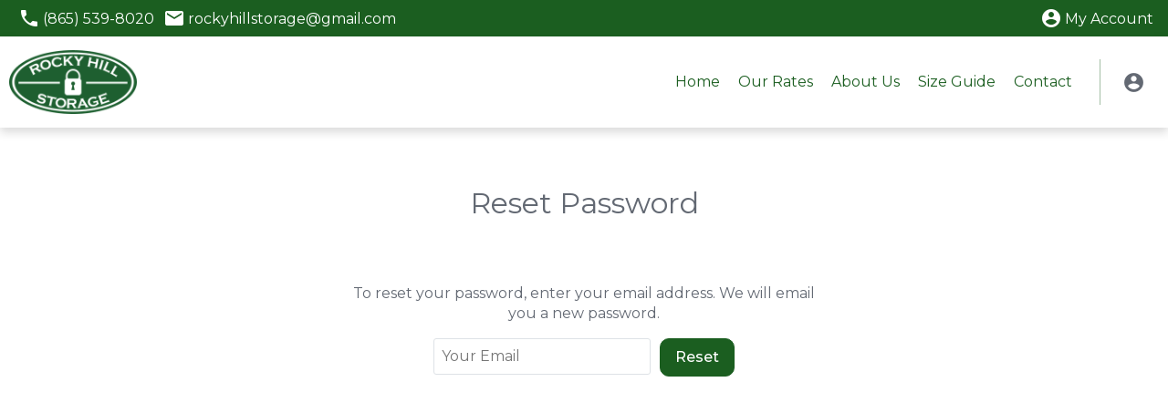

--- FILE ---
content_type: text/html; charset=utf-8
request_url: https://rockyhillstorage.com/knoxville/customer-portal/reset-password
body_size: 26966
content:
<!DOCTYPE html><html lang="en"><head><link _ngcontent-sc0="" id="dynamic-font-0" rel="preload" href="https://fonts.googleapis.com/css?family=Montserrat:400,500,700" crossorigin="anonymous" as="style" onload="this.onload=null;this.rel='stylesheet'" class="ng-star-inserted">
    <meta charset="utf-8">

    <base href="/">

    <meta name="description" content=" ">
    <meta property="og:description" content=" ">
    <meta name="twitter:description" content=" ">

    <meta property="og:type" content="website">

    <meta property="og:site_name" content=" ">

    <meta property="og:url" content=" ">

    <meta property="og:updated_time" content="2017-08-03T17:34:31.000Z">
    <meta name="twitter:card" content="summary">

    <meta property="og:title" content=" ">
    <meta name="twitter:title" content=" ">

    <meta property="og:image" content=" ">
    <meta name="twitter:image" content=" ">

    <meta name="fragment" content="!">

    <link id="dynamic-canonical" rel="canonical" href="/">

    <link rel="shortcut icon" type="image/x-icon" href="/favicon.ico">

    <link href="//fonts.googleapis.com/css?family=Material+Icons|Material+Icons+Round|Material+Icons+Outlined&amp;display=swap" rel="preload" as="style" onload="this.onload=null;this.rel='stylesheet'">

    <meta name="viewport" content="width=device-width, initial-scale=1">

    <meta name="msvalidate.01" content="FD2F8FACDF311D7BD3A3D759665C3393">

    <script async="" defer="" type="text/javascript">
              window.smartlook || (function (d) {
                var o = smartlook = function () { o.api.push(arguments) }, h = d.getElementsByTagName('head')[0]
                var c = d.createElement('script'); o.api = new Array(); c.async = true; c.type = 'text/javascript'
                c.charset = 'utf-8'; c.src = 'https://rec.smartlook.com/recorder.js'; h.appendChild(c)
              })(document)
              smartlook('init', '44a63040f80ae3e1d5c2718aa3a2e74cb6b53d72')
              smartlook('record', { forms: true, numbers: true, emails: true, ips: true });
            </script>

    <!-- Global site tag (gtag.js) - Google Analytics -->
    <script async="" defer="" src="https://www.googletagmanager.com/gtag/js?id=G-1X89P17NBE"></script>
    <script async="" defer="">
              window.dataLayer = window.dataLayer || []
              function gtag() { dataLayer.push(arguments) }
              gtag('js', new Date())

              gtag('config', 'G-1X89P17NBE');
            </script>

    <script async="" defer="">
              ; (function (p, l, o, w, i, n, g) {
                if (!p[i]) {
                  p.GlobalSnowplowNamespace = p.GlobalSnowplowNamespace || [];
                  p.GlobalSnowplowNamespace.push(i); p[i] = function () {
                    (p[i].q = p[i].q || []).push(arguments)
                  }; p[i].q = p[i].q || []; n = l.createElement(o); g = l.getElementsByTagName(o)[0]; n.async = 1;
                  n.src = w; g.parentNode.insertBefore(n, g)
                }
              }(window, document, "script", "https://d35d2bh9d4dm20.cloudfront.net/pug.js", "pug"));

              window.pug('newTracker', 'rhs', 'collector.storagepug.app', {
                appId: 'rhs',
                forceSecureTracker: true,
                postPath: '/com.storagepug/track',
                platform: 'web',
                contexts: {
                  webPage: true,
                  performanceTiming: true
                }
              });
              window.pug('enableLinkClickTracking', null, true, true);
              window.pug('enableFormTracking');
              window.pug('enableActivityTracking', 30, 20);
            </script>

    <link rel="manifest" href="manifest.json">
    <meta name="mobile-web-app-capable" content="yes">
    <meta name="apple-mobile-web-app-capable" content="yes">
    <meta name="apple-mobile-web-app-status-bar-style" content="black-translucent">
    <link rel="yandex-tableau-widget" href="assets/icons/yandex-browser-manifest.json">

    <link rel="apple-touch-icon" sizes="57x57" href="/assets/icons/apple-touch-icon-57x57.png">
    <link rel="apple-touch-icon" sizes="60x60" href="/assets/icons/apple-touch-icon-60x60.png">
    <link rel="apple-touch-icon" sizes="72x72" href="/assets/icons/apple-touch-icon-72x72.png">
    <link rel="apple-touch-icon" sizes="76x76" href="/assets/icons/apple-touch-icon-76x76.png">
    <link rel="apple-touch-icon" sizes="114x114" href="/assets/icons/apple-touch-icon-114x114.png">
    <link rel="apple-touch-icon" sizes="120x120" href="/assets/icons/apple-touch-icon-120x120.png">
    <link rel="apple-touch-icon" sizes="144x144" href="/assets/icons/apple-touch-icon-144x144.png">
    <link rel="apple-touch-icon" sizes="152x152" href="/assets/icons/apple-touch-icon-152x152.png">
    <link rel="apple-touch-icon" sizes="180x180" href="/assets/icons/apple-touch-icon-180x180.png">
    <link rel="apple-touch-icon" sizes="1024x1024" href="/assets/icons/apple-touch-icon-1024x1024.png">
    <link rel="icon" type="image/png" sizes="192x192" href="/assets/icons/android-chrome-192x192.png">
    <link rel="icon" type="image/png" sizes="32x32" href="/assets/icons/favicon-32x32.png">
    <link rel="icon" type="image/png" sizes="16x16" href="/assets/icons/favicon-16x16.png">

    <link rel="apple-touch-startup-image" media="(device-width: 320px) and (device-height: 480px) and (-webkit-device-pixel-ratio: 1)" href="/assets/icons/apple-touch-startup-image-320x460.png">
    <link rel="apple-touch-startup-image" media="(device-width: 320px) and (device-height: 480px) and (-webkit-device-pixel-ratio: 2)" href="/assets/icons/apple-touch-startup-image-640x920.png">
    <link rel="apple-touch-startup-image" media="(device-width: 320px) and (device-height: 568px) and (-webkit-device-pixel-ratio: 2)" href="/assets/icons/apple-touch-startup-image-640x1096.png">
    <link rel="apple-touch-startup-image" media="(device-width: 375px) and (device-height: 667px) and (-webkit-device-pixel-ratio: 2)" href="/assets/icons/apple-touch-startup-image-750x1294.png">
    <link rel="apple-touch-startup-image" media="(device-width: 414px) and (device-height: 736px) and (orientation: landscape) and (-webkit-device-pixel-ratio: 3)" href="/assets/icons/apple-touch-startup-image-1182x2208.png">
    <link rel="apple-touch-startup-image" media="(device-width: 414px) and (device-height: 736px) and (orientation: portrait) and (-webkit-device-pixel-ratio: 3)" href="/assets/icons/apple-touch-startup-image-1242x2148.png">
    <link rel="apple-touch-startup-image" media="(device-width: 768px) and (device-height: 1024px) and (orientation: landscape) and (-webkit-device-pixel-ratio: 1)" href="/assets/icons/apple-touch-startup-image-748x1024.png">
    <link rel="apple-touch-startup-image" media="(device-width: 768px) and (device-height: 1024px) and (orientation: portrait) and (-webkit-device-pixel-ratio: 1)" href="/assets/icons/apple-touch-startup-image-768x1004.png">
    <link rel="apple-touch-startup-image" media="(device-width: 768px) and (device-height: 1024px) and (orientation: landscape) and (-webkit-device-pixel-ratio: 2)" href="/assets/icons/apple-touch-startup-image-1496x2048.png">
    <link rel="apple-touch-startup-image" media="(device-width: 768px) and (device-height: 1024px) and (orientation: portrait) and (-webkit-device-pixel-ratio: 2)" href="/assets/icons/apple-touch-startup-image-1536x2008.png">

    <script nomodule="" src="/assets/js/ie-polyfills.bundle.min.js"></script>

    <script nomodule="">
      window.oldOldOldOldBrowser = !0;
    </script>

    
  <link href="https://d2ywaz4pu9am72.cloudfront.net/prod/rhs/browser/styles.46d2272de96a4a2bbf8f.css" rel="preload" as="style" onload="this.onload=null;this.rel='stylesheet'"><title>Rocky Hill Storage</title><style ng-transition="storagepug-universal">#pug-page-wrap-inner[_ngcontent-sc0]{flex:1 0;min-height:100vh}#pug-page-wrap[_ngcontent-sc0]{display:flex;flex-direction:column}@media screen and (-ms-high-contrast:active),(-ms-high-contrast:none){#pug-page-wrap[_ngcontent-sc0]{display:block}}</style><meta id="dynamic-theme-color" name="theme-color" content="#1B5E20"><style ng-transition="storagepug-universal">a.small-toolbar-link[_ngcontent-sc2]{font-size:16px}i.material-icons[_ngcontent-sc2]{font-size:20px}</style><style ng-transition="storagepug-universal">.fill-remaining-space[_ngcontent-sc5]{flex:1 1 auto}.main-navbar[_ngcontent-sc5]{transition:height .3s ease-in-out}.mobile-wrapper[_ngcontent-sc5]{position:relative;overflow:auto;width:100%}.is-sticky[_ngcontent-sc5]   .mobile-wrapper[_ngcontent-sc5]{max-height:calc(100vh - 70px)}.logo-img[_ngcontent-sc5]{max-width:100%}.main-navbar[_ngcontent-sc5]:not(.is-sticky)   .logo[_ngcontent-sc5], .main-navbar[_ngcontent-sc5]:not(.is-sticky)   .logo-img[_ngcontent-sc5]{cursor:pointer}.nav-container[_ngcontent-sc5]{display:flex;box-sizing:border-box;flex-direction:row;align-items:stretch;white-space:nowrap}pug-total-due-portal-home-chip[_ngcontent-sc5]{height:100%}.nav-button[_ngcontent-sc5]{display:flex;text-decoration:none;margin-right:20px}.nav-button[_ngcontent-sc5]:hover{text-decoration:none;cursor:pointer}.nav-container[_ngcontent-sc5]   span[_ngcontent-sc5]:last-of-type   .nav-button[_ngcontent-sc5]{margin-right:10px}@media screen and (max-width:1199px){.main-navbar.md-hamburger-height[_ngcontent-sc5]{padding:10px}.pug-navbar.md-hamburger-height[_ngcontent-sc5]{height:100%!important}.pug-navbar.md-hamburger-height.is-sticky[_ngcontent-sc5]{height:auto!important}.md-mobile-nav-button[_ngcontent-sc5]   .mobile-nav-button[_ngcontent-sc5]{display:block;width:100%;line-height:100%;height:100%;text-align:center}.md-mobile-nav-button[_ngcontent-sc5]   .nav-button[_ngcontent-sc5]{padding:19px}}@media screen and (max-width:991px){.main-navbar.sm-hamburger-height[_ngcontent-sc5]{padding:10px}.pug-navbar.sm-hamburger-height[_ngcontent-sc5]{height:100%!important}.pug-navbar.sm-hamburger-height.is-sticky[_ngcontent-sc5]{height:auto!important}.sm-mobile-nav-button[_ngcontent-sc5]   .mobile-nav-button[_ngcontent-sc5]{display:block;width:100%;line-height:100%;height:100%;text-align:center}.sm-mobile-nav-button[_ngcontent-sc5]   .nav-button[_ngcontent-sc5]{padding:19px}}@media screen and (max-width:767px){.mobile-nav-button[_ngcontent-sc5]{display:block;width:100%;line-height:100%;height:100%;text-align:center}.nav-button[_ngcontent-sc5]{padding:19px}.main-navbar[_ngcontent-sc5]{padding-bottom:10px}.pug-navbar[_ngcontent-sc5]{height:auto!important}.logo[_ngcontent-sc5]{float:right!important}.pug-toolbar-row[_ngcontent-sc5]{display:block!important}}.hvr-underline-from-center[_ngcontent-sc5]:before{background:#81c784}.hamburger-menu-wrapper[_ngcontent-sc5]{cursor:pointer;height:20px}.hamburger-menu[_ngcontent-sc5], .hamburger-menu[_ngcontent-sc5]:after, .hamburger-menu[_ngcontent-sc5]:before{width:25px;height:4px}.hamburger-menu[_ngcontent-sc5]{position:relative;-webkit-transform:translateY(8px);transform:translateY(8px);background:var(--hamburger-color,#1b5e20);transition:.3s}.hamburger-menu.animate[_ngcontent-sc5]{background:0 0}.hamburger-menu[_ngcontent-sc5]:before{content:"";position:absolute;left:0;bottom:8px;background:var(--hamburger-color,#1b5e20);transition:bottom .3s cubic-bezier(.23,1,.32,1) .3s,transform .3s cubic-bezier(.23,1,.32,1),-webkit-transform .3s cubic-bezier(.23,1,.32,1)}.hamburger-menu[_ngcontent-sc5]:after{content:"";position:absolute;left:0;top:8px;background:var(--hamburger-color,#1b5e20);transition:top .3s cubic-bezier(.23,1,.32,1) .3s,transform .3s cubic-bezier(.23,1,.32,1),-webkit-transform .3s cubic-bezier(.23,1,.32,1)}.hamburger-menu.animate[_ngcontent-sc5]:after{top:0;-webkit-transform:rotate(45deg);transform:rotate(45deg);transition:top .3s cubic-bezier(.23,1,.32,1),transform .3s cubic-bezier(.23,1,.32,1) .3s,-webkit-transform .3s cubic-bezier(.23,1,.32,1) .3s}.hamburger-menu.animate[_ngcontent-sc5]:before{bottom:0;-webkit-transform:rotate(-45deg);transform:rotate(-45deg);transition:bottom .3s cubic-bezier(.23,1,.32,1),transform .3s cubic-bezier(.23,1,.32,1) .3s,-webkit-transform .3s cubic-bezier(.23,1,.32,1) .3s}</style><style ng-transition="storagepug-universal">.pug-user-logged-in-divider[_ngcontent-sc7]{width:1px;background-color:#1b5e20;opacity:.4;height:100%;position:absolute}.pug-user-logged-in-icon-wrap[_ngcontent-sc7]{height:100%;min-height:50px;display:flex;align-items:center;transition:.2s ease-in-out;margin-left:10px}.pug-user-logged-in-wrap[_ngcontent-sc7]{display:flex;align-items:center;height:100%;position:relative;margin-left:10px}.pug-user-logged-in-icon-wrap[_ngcontent-sc7]:hover{background:rgba(0,0,0,.2);cursor:pointer}.pug-user-logged-in-icon-wrap[_ngcontent-sc7]:hover   .pug-user-location-text[_ngcontent-sc7], .pug-user-logged-in-icon-wrap[_ngcontent-sc7]:hover   .pug-user-logged-in-icon[_ngcontent-sc7]{color:#1b5e20}.pug-user-logged-in-icon[_ngcontent-sc7]{font-size:25px!important}.pug-user-location-text[_ngcontent-sc7], .pug-user-logged-in-icon[_ngcontent-sc7]{transition:.2s ease-in-out}.pug-chip[_ngcontent-sc7]{display:inline-block;height:auto;font-weight:700;line-height:2.5rem;border-radius:25px;background-color:#f1f1f1;color:#33475b;padding:5px}.dropbtn[_ngcontent-sc7]{background-color:#4caf50;color:#fff;padding:16px;font-size:16px;border:none}.pug-user-drop-wrap[_ngcontent-sc7]{position:relative;display:inline-block;cursor:pointer}.pug-user-drop-wrap[_ngcontent-sc7]   i.material-icons[_ngcontent-sc7]{vertical-align:bottom}.pug-drop-greeting-wrap[_ngcontent-sc7]{display:flex;flex-direction:row;align-items:center}.pug-drop-greeting-location[_ngcontent-sc7]{display:flex;flex-direction:column;margin-top:10px}.pug-drop-address-icon-main[_ngcontent-sc7]{color:#81c784;margin-top:-25px}.pug-user-drop-wrap[_ngcontent-sc7]:hover   .pug-user-drop-content[_ngcontent-sc7]{display:block}.pug-user-drop-content[_ngcontent-sc7]{display:block;position:absolute;background-color:#fff;color:#33475b;border:1px solid #cbd6e2;border-radius:3px;margin-top:10px;right:10px;padding:0;width:300px;z-index:999999}.pug-user-drop-content[_ngcontent-sc7]:before{content:"";display:block;position:absolute;top:-10px;right:10px;border-left:15px solid transparent;border-right:15px solid transparent;border-bottom:10px solid #cbd6e2}.pug-user-drop-content[_ngcontent-sc7]:after{content:"";display:block;position:absolute;top:-9px;right:11px;border-left:14px solid transparent;border-right:14px solid transparent;border-bottom:9.5px solid #fff}.pug-drop-welcome[_ngcontent-sc7]{position:relative;padding:15px;border-bottom:1px solid #cbd6e2;display:flex;align-items:flex-start;flex-direction:column;min-height:80px}.pug-drop-name[_ngcontent-sc7]{color:#33475b;font-weight:600;font-size:16px;white-space:pre-wrap;word-wrap:break-word}.pug-drop-logout[_ngcontent-sc7]{text-align:center;padding:15px 20px;border-top:1px solid #f2f5f8;font-size:14px;font-weight:500;color:#1b5e20}.pug-drop-menu[_ngcontent-sc7]{min-height:150px;display:flex;flex-direction:column;margin:10px 0}.pug-drop-amount-due[_ngcontent-sc7]{border-bottom:1px solid #cbd6e2;padding:15px 0;display:flex;align-items:center;flex-direction:column}.pug-drop-amount-due-title[_ngcontent-sc7]{color:#33475b;font-size:12px;line-height:20px;white-space:pre-wrap;word-wrap:break-word;margin-bottom:5px}.pug-drop-greeting[_ngcontent-sc7]{color:#67696b;height:20px;text-transform:capitalize;font-size:14px;line-height:15px;white-space:pre-wrap;word-wrap:break-word}.pug-drop-greeting.name[_ngcontent-sc7]{font-weight:700;margin-top:4px;color:#33475b}.pug-drop-menu[_ngcontent-sc7]   a[_ngcontent-sc7]{font-weight:500;color:#33475b;line-height:1.5rem;display:block;font-size:14px;vertical-align:baseline;transition:none;text-shadow:0 0 1px transparent;box-sizing:border-box;padding:10px 0 10px 15px}.pug-drop-menu[_ngcontent-sc7]   a[_ngcontent-sc7]:hover{text-decoration:none!important;margin-bottom:-2px;border-bottom:2px solid #81c784}.pug-drop-location[_ngcontent-sc7]   a[_ngcontent-sc7]{font-size:14px}@media screen and (max-width:767px){.logged-in-name[_ngcontent-sc7], .pug-user-logged-in-divider[_ngcontent-sc7]{display:none}}</style><style ng-transition="storagepug-universal">.footer-bottom-left[_ngcontent-sc3]{display:flex}.footer-trademark[_ngcontent-sc3]{height:60px}.pug-footer-contact[_ngcontent-sc3]{font-weight:600}.social-icon[_ngcontent-sc3]{width:45px;margin:auto 5px}.footer-social[_ngcontent-sc3]{margin-bottom:5px}.phone[_ngcontent-sc3], h5[_ngcontent-sc3]{-webkit-margin-before:0;-webkit-margin-after:0}hr[_ngcontent-sc3]{margin-top:15px;max-width:30px;margin-left:0}.footer-link[_ngcontent-sc3]{width:100%;padding-top:0;padding-bottom:0;line-height:28px;text-align:left;text-decoration:none;padding-left:3px;position:relative;left:-3px;background:rgba(0,0,0,0);transition:.2s ease-in-out}.footer-link[_ngcontent-sc3]:hover{background:rgba(255,255,255,.165)}.footer-link-wrapper[_ngcontent-sc3]{margin-top:-10px}.footer-cta-button[_ngcontent-sc3]{border:0}.no-margin-pug[_ngcontent-sc3]{margin:auto 0}.made-with[_ngcontent-sc3]{font-size:19px;height:19px;width:24px;margin-left:4px}.privacy-policy[_ngcontent-sc3]{margin-left:auto}.material-icons[_ngcontent-sc3]:hover{cursor:none}.pug-logo[_ngcontent-sc3]{margin-left:7px;max-width:30px;max-height:20px;height:auto}.pug-logo[_ngcontent-sc3]:hover{cursor:help}a.pug-link[_ngcontent-sc3]{font-size:18px;margin-left:6px;color:#e0e0e0!important;display:flex;align-items:center}.footer-bottom[_ngcontent-sc3]{flex-wrap:wrap}.made-with-font[_ngcontent-sc3]{font-size:16px;margin:auto;-webkit-margin-before:1.1em!important;margin-block-start:1.1em!important}@media (max-width:450px){.footer-trademark[_ngcontent-sc3]{height:80px}.footer-bottom-left[_ngcontent-sc3]{margin:auto}.privacy-policy[_ngcontent-sc3]{width:100%;margin:auto}}@media screen and (-ms-high-contrast:active),(-ms-high-contrast:none){.footer-bottom-left[_ngcontent-sc3], .made-with-font[_ngcontent-sc3], .social-icon-container[_ngcontent-sc3], a.pug-link[_ngcontent-sc3]{height:100%;display:flex;align-items:center}.fix-ie-hr-thing[_ngcontent-sc3]{text-align:left}}</style><style ng-transition="storagepug-universal">.small-toolbar[_ngcontent-sc13]{min-height:29px}.flexin[_ngcontent-sc13]{display:flex;justify-content:center;align-items:center}.pug-navbar-sm[_ngcontent-sc13]{transition:height .3s ease-in-out;display:flex;padding:0 16px;justify-content:center;align-items:center;flex-wrap:wrap}.md-18[_ngcontent-sc13]{margin-right:5px}.spacer[_ngcontent-sc13]{flex:1 1 auto}.small-toolbar-link[_ngcontent-sc13]{transition:color .2s ease-in-out;color:var(--color)}.small-toolbar-link[_ngcontent-sc13]:active, .small-toolbar-link[_ngcontent-sc13]:hover{color:var(--hover-color)}.small-toolbar-link[_ngcontent-sc13]   span[_ngcontent-sc13]{padding-top:.1em}.right-link[_ngcontent-sc13]::before{content:var(--right-link-icon);font-family:"Material Icons";font-size:24px;margin-right:3px}.mail-link[_ngcontent-sc13]::before{content:"mail";font-family:"Material Icons";font-size:24px;margin-right:3px}.phone-link[_ngcontent-sc13]::before{content:"phone";font-family:"Material Icons";font-size:24px;margin-right:3px}a[_ngcontent-sc13]{text-decoration:none;transition:color .2s ease-in-out;display:inline-flex}p[_ngcontent-sc13]{-webkit-margin-before:0;-webkit-margin-after:0;font-size:.8em;margin-top:.1em;font-weight:600}@media screen and (max-width:767px){.small-toolbar[_ngcontent-sc13]{height:auto!important}.small-toolbar-link[_ngcontent-sc13]   span[_ngcontent-sc13], p[_ngcontent-sc13]{font-size:1em}}</style><style ng-transition="storagepug-universal">.footer-bottom-left[_ngcontent-sc10]{display:flex}.footer-trademark[_ngcontent-sc10]{height:60px}.office-hours-wrap[_ngcontent-sc10]{text-align:right}.office-hours-wrap[_ngcontent-sc10]   hr[_ngcontent-sc10]{margin-right:0;margin-left:auto!important}.pug-footer-contact[_ngcontent-sc10]{font-weight:600}.pug-footer-contact[_ngcontent-sc10]   i.material-icons[_ngcontent-sc10]{vertical-align:bottom}.social-links[_ngcontent-sc10]   h3[_ngcontent-sc10]{margin-bottom:5px}.social-icon-container[_ngcontent-sc10]{display:flex;flex-wrap:wrap;justify-content:center;align-items:center}.social-icon[_ngcontent-sc10]{width:45px;margin:auto 5px}.footer-social[_ngcontent-sc10]{margin-bottom:5px}.phone[_ngcontent-sc10], h5[_ngcontent-sc10]{-webkit-margin-before:0;-webkit-margin-after:0}hr[_ngcontent-sc10]{margin-top:5px;max-width:30px;margin-left:0}.footer-link[_ngcontent-sc10]{width:100%;padding-top:0;padding-bottom:0;line-height:28px;text-align:left;text-decoration:none;padding-left:3px;position:relative;left:-3px;background:rgba(0,0,0,0);transition:.2s ease-in-out}.footer-link[_ngcontent-sc10]:hover{background:rgba(255,255,255,.165)}.footer-link-wrapper[_ngcontent-sc10]{margin-top:-10px}.footer-cta-button[_ngcontent-sc10]{border:0}.no-margin-pug[_ngcontent-sc10]{margin:auto 0}.made-with[_ngcontent-sc10]{font-size:19px;height:19px;width:24px;margin-left:4px}.privacy-policy[_ngcontent-sc10]{margin-left:auto}.material-icons[_ngcontent-sc10]:hover{cursor:none}.pug-logo[_ngcontent-sc10]{margin-left:5px}.pug-logo[_ngcontent-sc10]:hover{cursor:help}a.pug-link[_ngcontent-sc10]{font-size:18px;margin-left:6px;color:#e0e0e0!important;display:flex;align-items:center}.footer-bottom[_ngcontent-sc10]{flex-wrap:wrap}.made-with-font[_ngcontent-sc10]{font-size:16px;margin:auto;-webkit-margin-before:1.1em!important;margin-block-start:1.1em!important}@media (max-width:767px){.footer-cta-button-wrap[_ngcontent-sc10], .footer-hours-title[_ngcontent-sc10], .footer-link[_ngcontent-sc10], .footer-locations[_ngcontent-sc10]   h5[_ngcontent-sc10], .office-hours-wrap[_ngcontent-sc10]{text-align:center}.footer-link[_ngcontent-sc10]{margin:4px 0;padding-bottom:10px;padding-top:10px}.social-icon-container[_ngcontent-sc10]   a[_ngcontent-sc10]{margin:0 4px;padding:13px 0}.footer-locations[_ngcontent-sc10]   a[_ngcontent-sc10], .footer-locations[_ngcontent-sc10]   h5[_ngcontent-sc10]{text-align:center!important}hr[_ngcontent-sc10]{margin-left:auto!important;margin-right:auto!important}}@media (max-width:450px){.footer-trademark[_ngcontent-sc10]{height:80px}.footer-bottom-left[_ngcontent-sc10]{margin:auto}.privacy-policy[_ngcontent-sc10]{width:100%;margin:auto}}@media screen and (-ms-high-contrast:active),(-ms-high-contrast:none){.footer-bottom-left[_ngcontent-sc10], .made-with-font[_ngcontent-sc10], .social-icon-container[_ngcontent-sc10], a.pug-link[_ngcontent-sc10]{height:100%;display:flex;align-items:center}.fix-ie-hr-thing[_ngcontent-sc10]{text-align:left}}</style><style ng-transition="storagepug-universal">.reset-pw-input[_ngcontent-sc54]{width:100%}</style></head>

  <body>
    <noscript>
      <strong style="font-size:40px">Please enable JavaScript to continue using this website.</strong>
    </noscript>

    <div id="top-of-page"></div>
    <div id="pug-modal-loading" class="pug-modal">
      <div class="pug-modal-content">
        <div class="pug-modal-body">
          <div class="ball-spin-fade-loader m-auto">
            <div></div>
            <div></div>
            <div></div>
            <div></div>
            <div></div>
            <div></div>
            <div></div>
            <div></div>
          </div>
          <div id="pug-modal-loading-text"></div>
        </div>
      </div>
    </div>

    <app-root _nghost-sc0="" ng-version="6.1.10"><div _ngcontent-sc0=""><script type="application/ld+json">{"@context":"https://schema.org","@graph":[{"@context":"http://schema.org","@id":"https://rockyhillstorage.com#SelfStorage","@type":"SelfStorage","name":"Rocky Hill Storage","url":"https://rockyhillstorage.com","email":"rockyhillstorage@gmail.com","telephone":"+18655398020","openingHours":["Mo-Fr 9:00-18:00","Sa 9:00-14:00"],"priceRange":"$84-$318","paymentAccepted":"Cash, All Major Credit Cards, Direct Deposit, Autopay","currenciesAccepted":"USD","hasMap":"https://www.google.com/maps?ie=UTF8&hq&ll=35.9020101,-84.0211556","image":{"@context":"http://schema.org","@type":"ImageObject","url":"https://firebasestorage.googleapis.com/v0/b/prod-rocky-hill-storage.appspot.com/o/rhs-about.jpg?alt=media&token=9a7e9aba-7616-4101-af72-2e8ef390fa9d","contentUrl":"https://firebasestorage.googleapis.com/v0/b/prod-rocky-hill-storage.appspot.com/o/rhs-about.jpg?alt=media&token=9a7e9aba-7616-4101-af72-2e8ef390fa9d","name":"Rocky Hill Storage - Knoxville Location Image"},"contactPoint":{"@type":"ContactPoint","telephone":"+18655398020","contactType":"Customer Service","availableLanguage":"English"},"address":{"@context":"http://schema.org","@id":"https://rockyhillstorage.com#PostalAddress","@type":"PostalAddress","addressCountry":"US","addressLocality":"Knoxville","addressRegion":"TN","postalCode":"37919","streetAddress":"1409 Wrights Ferry Rd."},"geo":{"@context":"http://schema.org","@id":"https://rockyhillstorage.com#GeoCoordinates","@type":"GeoCoordinates","latitude":35.9020101,"longitude":-84.0211556},"amenityFeature":[{"@type":"LocationFeatureSpecification","name":"Climate Controlled"},{"@type":"LocationFeatureSpecification","name":"RV and Boat Parking"},{"@type":"LocationFeatureSpecification","name":"24/7 Video Recording"},{"@type":"LocationFeatureSpecification","name":"Well-lit Premises"},{"@type":"LocationFeatureSpecification","name":"Moving Supplies"},{"@type":"LocationFeatureSpecification","name":"Easy Bill Pay"}],"aggregateRating":{"@context":"http://schema.org","@type":"AggregateRating","ratingValue":4.88,"reviewCount":16}},{"@context":"https://schema.org/","@type":"Product","name":"Rocky Hill Storage","@id":"https://rockyhillstorage.com#Product","aggregateRating":{"@context":"http://schema.org","@type":"AggregateRating","ratingValue":4.88,"reviewCount":16}},{"@context":"http://schema.org","@id":"https://rockyhillstorage.com#Organization","@type":"Organization","name":"Rocky Hill Storage","url":"https://rockyhillstorage.com","description":"Rocky Hill Storage: Self Storage Units near Knoxville, TN. Our self storage facility is conveniently located in Rocky Hill, near Bearden and West Town Mall.","image":{"@id":"https://rockyhillstorage.com#Logo"},"logo":{"@context":"http://schema.org","@type":"ImageObject","@id":"https://rockyhillstorage.com#Logo","url":"https://cdn.storagepug.com/hubfs/Client%20Website%20Images/Rocky%20Hill%20Storage/rhs-logo-smallest.png","contentUrl":"https://cdn.storagepug.com/hubfs/Client%20Website%20Images/Rocky%20Hill%20Storage/rhs-logo-smallest.png","name":"Rocky Hill Storage Logo"},"contactPoint":[{"@type":"ContactPoint","telephone":"+18655398020","contactType":"Customer Service","areaServed":"US","availableLanguage":"English"}],"sameAs":["https://rockyhillstorage.com","https://www.facebook.com/Rocky-Hill-Storage-111695179450850/","https://www.youtube.com/watch?v=wjnKD9xY8fA"]}]}</script></div><!----><!----><information-bar-mw _ngcontent-sc0="" _nghost-sc2="" class="ng-star-inserted"><!----><scs-small-toolbar _nghost-sc13="" class="ng-star-inserted"><div _ngcontent-sc13="" class="small-toolbar hidden-print pug-navbar-sm" id="pug-small-toolbar" style="min-height:40px;background:#1B5E20;color:#fff;"><!----><span _ngcontent-sc13="" style="display: inherit; flex-wrap: wrap;" class="ng-star-inserted"><!----> &nbsp; <!----><!----><a _ngcontent-sc13="" class="flexin small-toolbar-link phone-link ng-star-inserted" href="tel:(865) 539-8020" style="--right-link-icon: &quot;account_circle&quot;;--color: #fff;--hover-color: #81C784;"><span _ngcontent-sc13="">(865) 539-8020</span></a></span><!----><span _ngcontent-sc13="" class="hidden-xs ng-star-inserted" style="display: inherit;margin-left: 10px;"><!----><a _ngcontent-sc13="" class="flexin small-toolbar-link mail-link ng-star-inserted" href="mailto:rockyhillstorage@gmail.com" style="--right-link-icon: &quot;account_circle&quot;;--color: #fff;--hover-color: #81C784;"><!----><span _ngcontent-sc13="" class="ng-star-inserted">rockyhillstorage@gmail.com</span><!----></a><!----></span><!----><!----><span _ngcontent-sc13="" class="spacer"></span><!----><!----><a _ngcontent-sc13="" class="small-toolbar-link flexin right-link ng-star-inserted" style="--right-link-icon: &quot;account_circle&quot;;--color: #fff;--hover-color: #81C784;" href="/knoxville/customer-portal/login"><span _ngcontent-sc13="">My Account</span></a><!----><!----><!----><!----></div></scs-small-toolbar></information-bar-mw><!----><main-nav-mw _ngcontent-sc0=""><!----><scs-sticky-navbar _nghost-sc5="" class="ng-tns-c5-0 ng-star-inserted"><div _ngcontent-sc5="" class="pug-navbar main-navbar shadow sm-hamburger-height" id="navbar" style="height:100px;background:rgba(255, 255, 255, 1);"><!----><!----><span _ngcontent-sc5="" class="logo ng-tns-c5-0 ng-star-inserted"><!----><img _ngcontent-sc5="" class="logo-img ng-tns-c5-0 ng-star-inserted" style="height:70px;" alt="Logo for Rocky Hill Storage, click to go home" src="https://cdn.storagepug.com/hubfs/Client%20Website%20Images/Rocky%20Hill%20Storage/rhs-logo-smallest.png"></span><span _ngcontent-sc5="" class="fill-remaining-space ng-tns-c5-0 ng-star-inserted"></span><div _ngcontent-sc5="" class="nav-container hidden-xs ng-tns-c5-0 hidden-sm ng-star-inserted"><!----><span _ngcontent-sc5="" class="hidden-xs ng-tns-c5-0 hidden-sm ng-star-inserted"><!----><div _ngcontent-sc5="" class="ng-tns-c5-0 ng-star-inserted"><!----><!----><a _ngcontent-sc5="" class="hvr-underline-from-center nav-button ng-tns-c5-0 ng-star-inserted" routerlinkactive="active" style="color:#1B5E20;" href="/"> Home </a></div><!----><!----></span><span _ngcontent-sc5="" class="hidden-xs ng-tns-c5-0 hidden-sm ng-star-inserted"><!----><div _ngcontent-sc5="" class="ng-tns-c5-0 ng-star-inserted"><!----><a _ngcontent-sc5="" class="hvr-underline-from-center nav-button ng-tns-c5-0 ng-star-inserted" routerlinkactive="active" style="color:#1B5E20;" href="/knoxville/units"> Our Rates </a><!----></div><!----><!----></span><span _ngcontent-sc5="" class="hidden-xs ng-tns-c5-0 hidden-sm ng-star-inserted"><!----><div _ngcontent-sc5="" class="ng-tns-c5-0 ng-star-inserted"><!----><!----><a _ngcontent-sc5="" class="hvr-underline-from-center nav-button ng-tns-c5-0 ng-star-inserted" routerlinkactive="active" style="color:#1B5E20;" href="/about"> About Us </a></div><!----><!----></span><span _ngcontent-sc5="" class="hidden-xs ng-tns-c5-0 hidden-sm ng-star-inserted"><!----><div _ngcontent-sc5="" class="ng-tns-c5-0 ng-star-inserted"><!----><a _ngcontent-sc5="" class="hvr-underline-from-center nav-button ng-tns-c5-0 ng-star-inserted" routerlinkactive="active" style="color:#1B5E20;" href="/knoxville/size-guide"> Size Guide </a><!----></div><!----><!----></span><span _ngcontent-sc5="" class="hidden-xs ng-tns-c5-0 hidden-sm ng-star-inserted"><!----><div _ngcontent-sc5="" class="ng-tns-c5-0 ng-star-inserted"><!----><a _ngcontent-sc5="" class="hvr-underline-from-center nav-button ng-tns-c5-0 ng-star-inserted" routerlinkactive="active" style="color:#1B5E20;" href="/knoxville/contact"> Contact </a><!----></div><!----><!----></span><span _ngcontent-sc5="" class="hidden-xs ng-tns-c5-0 hidden-sm ng-star-inserted"><!----><!----><!----></span></div><div _ngcontent-sc5="" class="d-flex ml-auto pug-total-due-wrap ng-tns-c5-0 ng-star-inserted"><!----><pug-total-due-portal-home-chip _ngcontent-sc5="" _nghost-sc7="" class="ng-tns-c7-1 ng-tns-c5-0 ng-star-inserted"><div _ngcontent-sc7="" class="pug-user-logged-in-wrap"><div _ngcontent-sc7="" class="pug-user-logged-in-divider"></div><div _ngcontent-sc7="" class="pug-user-logged-in-icon-wrap px-4"><i _ngcontent-sc7="" class="pug-user-logged-in-icon material-icons">account_circle</i><!----></div><!----></div></pug-total-due-portal-home-chip><div _ngcontent-sc5="" class="hamburger-menu-wrapper my-auto px-1 visible-xs visible-sm"><div _ngcontent-sc5="" class="hamburger-menu" style="--hamburger-color:#1B5E20"></div></div></div><div _ngcontent-sc5="" class="mobile-wrapper ng-tns-c5-0 ng-trigger ng-trigger-slideUpDown ng-star-inserted" style="height:0;display:none;overflow:hidden;"><!----><div _ngcontent-sc5="" class="visible-xs pug-toolbar-row ng-tns-c5-0 visible-sm sm-mobile-nav-button ng-star-inserted" style=""><!----><div _ngcontent-sc5="" class="mobile-nav-button ng-tns-c5-0 ng-star-inserted"><!----><!----><a _ngcontent-sc5="" class="hvr-underline-from-center nav-button mobile-nav-button ng-tns-c5-0 ng-star-inserted" routerlinkactive="active" style="color:#1B5E20;" href="/">Home</a></div><!----><!----></div><div _ngcontent-sc5="" class="visible-xs pug-toolbar-row ng-tns-c5-0 visible-sm sm-mobile-nav-button ng-star-inserted" style=""><!----><div _ngcontent-sc5="" class="mobile-nav-button ng-tns-c5-0 ng-star-inserted"><!----><a _ngcontent-sc5="" class="hvr-underline-from-center nav-button mobile-nav-button ng-tns-c5-0 ng-star-inserted" routerlinkactive="active" style="color:#1B5E20;" href="/knoxville/units">Our Rates</a><!----></div><!----><!----></div><div _ngcontent-sc5="" class="visible-xs pug-toolbar-row ng-tns-c5-0 visible-sm sm-mobile-nav-button ng-star-inserted" style=""><!----><div _ngcontent-sc5="" class="mobile-nav-button ng-tns-c5-0 ng-star-inserted"><!----><!----><a _ngcontent-sc5="" class="hvr-underline-from-center nav-button mobile-nav-button ng-tns-c5-0 ng-star-inserted" routerlinkactive="active" style="color:#1B5E20;" href="/about">About Us</a></div><!----><!----></div><div _ngcontent-sc5="" class="visible-xs pug-toolbar-row ng-tns-c5-0 visible-sm sm-mobile-nav-button ng-star-inserted" style=""><!----><div _ngcontent-sc5="" class="mobile-nav-button ng-tns-c5-0 ng-star-inserted"><!----><a _ngcontent-sc5="" class="hvr-underline-from-center nav-button mobile-nav-button ng-tns-c5-0 ng-star-inserted" routerlinkactive="active" style="color:#1B5E20;" href="/knoxville/size-guide">Size Guide</a><!----></div><!----><!----></div><div _ngcontent-sc5="" class="visible-xs pug-toolbar-row ng-tns-c5-0 visible-sm sm-mobile-nav-button ng-star-inserted" style=""><!----><div _ngcontent-sc5="" class="mobile-nav-button ng-tns-c5-0 ng-star-inserted"><!----><a _ngcontent-sc5="" class="hvr-underline-from-center nav-button mobile-nav-button ng-tns-c5-0 ng-star-inserted" routerlinkactive="active" style="color:#1B5E20;" href="/knoxville/contact">Contact</a><!----></div><!----><!----></div><div _ngcontent-sc5="" class="visible-xs pug-toolbar-row ng-tns-c5-0 visible-sm sm-mobile-nav-button ng-star-inserted" style=""><!----><!----><!----></div><!----></div></div><!----></scs-sticky-navbar></main-nav-mw><!----><!----><location-bar-mw _ngcontent-sc0="" class="ng-star-inserted"><!----></location-bar-mw><div _ngcontent-sc0="" id="pug-page-wrap"><div _ngcontent-sc0="" id="pug-page-wrap-inner"><router-outlet _ngcontent-sc0=""></router-outlet><app-reset-password _nghost-sc54="" class="ng-star-inserted"><div _ngcontent-sc54="" class="full-height"><div _ngcontent-sc54="" class="container padding-top padding-bottom"><div _ngcontent-sc54="" class="row"><div _ngcontent-sc54="" class="col-md-6 col-md-offset-3 text-center"><h2 _ngcontent-sc54="" class="password-reset-header padding-bottom">Reset Password</h2><!----><!----><p _ngcontent-sc54="" class="ng-star-inserted"> To reset your password, enter your email address. We will email you a new password. </p><form _ngcontent-sc54="" novalidate="" class="ng-untouched ng-pristine ng-invalid ng-star-inserted"><input _ngcontent-sc54="" formcontrolname="email" id="email" pinputtext="" placeholder="Your Email" required="" style="width:auto!important" type="email" value="" class="ng-untouched ng-pristine ng-invalid ui-inputtext ui-corner-all ui-state-default ui-widget"><button _ngcontent-sc54="" class="pug-btn pug-btn-primary" color="primary" style="margin-left: 10px;">Reset</button></form><!----></div></div></div></div></app-reset-password></div><div _ngcontent-sc0="" class="push-down-footer mt-auto" id="footer-wrap"><!----><footer-mw _ngcontent-sc0="" class="ng-star-inserted"><!----><!----><!----><scs-footer _nghost-sc10="" class="ng-star-inserted"><div _ngcontent-sc10="" class="footer padding-top padding-bottom" style="background:#37474F;min-height:200px;color:#E0E0E0;"><div _ngcontent-sc10="" class="container"><div _ngcontent-sc10="" class="row" style="padding-bottom: 20px;"><div _ngcontent-sc10="" class="col-xs-12 visible-xs text-center"><!----><h5 _ngcontent-sc10="" class="footer-facility-name ng-star-inserted">Rocky Hill Storage</h5><!----><!----><!----><!----><div _ngcontent-sc10="" class="ng-star-inserted"><!----><a _ngcontent-sc10="" rel="noopener" target="_blank" style="color:#E0E0E0;" href="https://www.google.com/maps?daddr=1409 Wrights Ferry Rd., Knoxville, TN 37919" class="ng-star-inserted"><div _ngcontent-sc10="" class="footer-address-text">1409 Wrights Ferry Rd.</div><div _ngcontent-sc10="" class="footer-address-text">Knoxville, TN 37919</div></a><!----><br _ngcontent-sc10=""><!----><!----><a _ngcontent-sc10="" class="pug-footer-contact ng-star-inserted" style="color:#E0E0E0;" href="tel:(865) 539-8020">(865) 539-8020</a><br _ngcontent-sc10=""><br _ngcontent-sc10=""><!----><a _ngcontent-sc10="" class="pug-footer-contact ng-star-inserted" style="color:#E0E0E0;" href="mailto:rockyhillstorage@gmail.com"><b _ngcontent-sc10=""><i _ngcontent-sc10="" class="material-icons">email</i> Email Us</b></a><!----></div><!----><!----><!----><!----><div _ngcontent-sc10="" class="social-links ng-star-inserted"><br _ngcontent-sc10=""><strong _ngcontent-sc10="" class="footer-social mt-3">We're Social!</strong><div _ngcontent-sc10="" class="social-icon-container mt-3"><!----><div _ngcontent-sc10="" class="ng-star-inserted"><a _ngcontent-sc10="" rel="noopener" target="_blank" href="https://www.facebook.com/Rocky-Hill-Storage-111695179450850/"><img _ngcontent-sc10="" alt="social media icon link" class="social-icon hvr-grow" src="[data-uri]"></a></div><div _ngcontent-sc10="" class="ng-star-inserted"><a _ngcontent-sc10="" rel="noopener" target="_blank" href="https://www.youtube.com/watch?v=wjnKD9xY8fA"><img _ngcontent-sc10="" alt="social media icon link" class="social-icon hvr-grow" src="[data-uri]"></a></div></div></div><!----></div><div _ngcontent-sc10="" class="col-xs-12 col-sm-4 col-md-4"><h5 _ngcontent-sc10="" class="footer-hours-title mt-5">Quick Links</h5><hr _ngcontent-sc10="" class="fix-ie-hr-thing my-2" style="color:#E0E0E0;"><div _ngcontent-sc10="" class="footer-link-wrapper mt-1"><!----><div _ngcontent-sc10="" class="d-flex my-2 ng-star-inserted"><!----><a _ngcontent-sc10="" class="footer-link ng-star-inserted active" routerlinkactive="active" style="color:#E0E0E0;" href="/">Home</a><!----></div><div _ngcontent-sc10="" class="d-flex my-2 ng-star-inserted"><!----><a _ngcontent-sc10="" class="footer-link ng-star-inserted" routerlinkactive="active" style="color:#E0E0E0;" href="/units">Our Rates</a><!----></div><div _ngcontent-sc10="" class="d-flex my-2 ng-star-inserted"><!----><a _ngcontent-sc10="" class="footer-link ng-star-inserted" routerlinkactive="active" style="color:#E0E0E0;" href="/about">About Us</a><!----></div><div _ngcontent-sc10="" class="d-flex my-2 ng-star-inserted"><!----><a _ngcontent-sc10="" class="footer-link ng-star-inserted" routerlinkactive="active" style="color:#E0E0E0;" href="/size-guide">Size Guide</a><!----></div><div _ngcontent-sc10="" class="d-flex my-2 ng-star-inserted"><!----><a _ngcontent-sc10="" class="footer-link ng-star-inserted" routerlinkactive="active" style="color:#E0E0E0;" href="/contact">Contact</a><!----></div><div _ngcontent-sc10="" class="d-flex mt-2"><!----><a _ngcontent-sc10="" class="footer-link ng-star-inserted" style="color:#E0E0E0;" href="/customer-portal/login">Pay Bill</a></div></div><!----><div _ngcontent-sc10="" class="my-2 footer-cta-button-wrap ng-star-inserted"><a _ngcontent-sc10="" class="pug-btn footer-cta-button mt-2" routerlinkactive="active" style="color:#fff;background-color:#1B5E20;" href="/units">Rent a Unit</a></div></div><div _ngcontent-sc10="" class="hidden-xs col-sm-4 col-md-4 text-center"><!----><h5 _ngcontent-sc10="" class="footer-facility-name ng-star-inserted">Rocky Hill Storage</h5><!----><!----><!----><!----><div _ngcontent-sc10="" class="footer-address ng-star-inserted"><!----><a _ngcontent-sc10="" rel="noopener" target="_blank" style="color:#E0E0E0;" href="https://www.google.com/maps?daddr=1409 Wrights Ferry Rd., Knoxville, TN 37919" class="ng-star-inserted"><div _ngcontent-sc10="" class="footer-address-text">1409 Wrights Ferry Rd.</div><div _ngcontent-sc10="" class="footer-address-text">Knoxville, TN 37919</div></a><!----><br _ngcontent-sc10=""><!----><!----><a _ngcontent-sc10="" class="pug-footer-contact ng-star-inserted" style="color:#E0E0E0;" href="tel:(865) 539-8020">(865) 539-8020</a><br _ngcontent-sc10=""><br _ngcontent-sc10=""><!----><a _ngcontent-sc10="" class="pug-footer-contact ng-star-inserted" style="color:#E0E0E0;" href="mailto:rockyhillstorage@gmail.com"><b _ngcontent-sc10=""><i _ngcontent-sc10="" class="material-icons">email</i> Email Us</b></a><!----></div><!----><!----><!----><!----><div _ngcontent-sc10="" class="social-links ng-star-inserted"><br _ngcontent-sc10=""><strong _ngcontent-sc10="" class="footer-social mt-3">We're Social!</strong><div _ngcontent-sc10="" class="social-icon-container mt-3"><!----><div _ngcontent-sc10="" class="ng-star-inserted"><a _ngcontent-sc10="" rel="noopener" target="_blank" href="https://www.facebook.com/Rocky-Hill-Storage-111695179450850/"><img _ngcontent-sc10="" alt="social media icon link" class="social-icon hvr-grow" src="[data-uri]"></a></div><div _ngcontent-sc10="" class="ng-star-inserted"><a _ngcontent-sc10="" rel="noopener" target="_blank" href="https://www.youtube.com/watch?v=wjnKD9xY8fA"><img _ngcontent-sc10="" alt="social media icon link" class="social-icon hvr-grow" src="[data-uri]"></a></div></div></div><!----></div><!----><!----><div _ngcontent-sc10="" class="col-xs-12 col-sm-offset-0 col-sm-4 col-md-4 office-hours-wrap ng-star-inserted" id="hours"><h5 _ngcontent-sc10="" class="footer-hours-title office-hours mt-5"> Office Hours </h5><hr _ngcontent-sc10="" class="office-hours my-2" style="color:#E0E0E0;"><!----><div _ngcontent-sc10="" class="office-hours ng-star-inserted"><!----><p _ngcontent-sc10="" class="no-margin footer-hours ng-star-inserted">Monday - Friday</p><p _ngcontent-sc10="" class="no-margin footer-hours"><!----><strong _ngcontent-sc10="" class="ng-star-inserted"> 9AM - 6PM </strong><!----></p></div><div _ngcontent-sc10="" class="office-hours ng-star-inserted"><!----><p _ngcontent-sc10="" class="no-margin footer-hours ng-star-inserted">Saturday</p><p _ngcontent-sc10="" class="no-margin footer-hours"><!----><strong _ngcontent-sc10="" class="ng-star-inserted"> 9AM - 2PM </strong><!----></p></div><!----><div _ngcontent-sc10="" class="gate-hours ng-star-inserted"><h5 _ngcontent-sc10="" class="footer-hours-title gate-hours mt-5" style="margin-top: .5em;"> Gate Hours </h5><hr _ngcontent-sc10="" class="my-2"><!----><div _ngcontent-sc10="" class="ng-star-inserted"><!----><p _ngcontent-sc10="" class="no-margin footer-hours ng-star-inserted">Monday - Sunday</p><p _ngcontent-sc10="" class="no-margin footer-hours"><!----><strong _ngcontent-sc10="" class="ng-star-inserted"> 6AM - 10PM </strong><!----></p></div><!----></div><!----></div></div><!----></div></div></scs-footer><!----><!----><!----></footer-mw><!----><pug-footer-trademark _ngcontent-sc0="" _nghost-sc3="" class="ng-star-inserted"><div _ngcontent-sc3="" class="footer-trademark" style="background:#263238;min-height:50px;color:#636973;"><div _ngcontent-sc3="" class="container-fluid h-100"><div _ngcontent-sc3="" class="row h-100"><div _ngcontent-sc3="" class="footer-bottom col-md-10 col-md-offset-1 d-flex h-100"><div _ngcontent-sc3="" class="footer-bottom-left align-items-center"> Made with <i _ngcontent-sc3="" class="material-icons mx-2" style="color:#1B5E20;">favorite</i> by <a _ngcontent-sc3="" class="pug-link" href="https://storagepug.com" rel="noopener" target="_blank" title="StoragePug Company Logo">StoragePug</a><img _ngcontent-sc3="" alt="StoragePug Company Logo" class="pug-logo" lazysrc="https://cdn.storagepug.com/hubfs/logo/StoragePug%20Logo%20100px.png" src="[data-uri]"><!----></div><!----><a _ngcontent-sc3="" class="privacy-policy d-flex justify-content-center align-items-center ng-star-inserted" style="color:#636973;" href="/privacy-policy"> Privacy Policy </a></div></div></div></div></pug-footer-trademark></div></div><!----><!----><!----></app-root>

    <script async="" defer="">
              (function (p, u, g, s, r, j) {
                if (p.oldOldOldOldBrowser || g && (g.userAgent.toLowerCase().indexOf('firefox') > -1 || g.userAgent.toLowerCase().indexOf('edge') > -1 || (g.userAgent.toLowerCase().indexOf('version') > -1 && g.userAgent.toLowerCase().indexOf('safari') > -1 && g.userAgent.toLowerCase().indexOf('version/12') == -1))) {
                  r = u.getElementsByTagName('head')[0]
                  j = u.createElement('script')
                  j.id = 'preload-polyfill'
                  j.async = 1
                  j.defer = 1
                  j.src = s
                  r.appendChild(j)
                }
              })(window, document, navigator, '/assets/js/preload-polyfill.min.js');
            </script>

    
  <script type="text/javascript" src="https://d2ywaz4pu9am72.cloudfront.net/prod/rhs/browser/runtime.0a5d5cd162fe88107b36.js"></script><script type="text/javascript" src="https://d2ywaz4pu9am72.cloudfront.net/prod/rhs/browser/polyfills.256d8a429b7a253c3044.js"></script><script type="text/javascript" src="https://d2ywaz4pu9am72.cloudfront.net/prod/rhs/browser/scripts.c465c76d7db615bce6e5.js"></script><script type="text/javascript" src="https://d2ywaz4pu9am72.cloudfront.net/prod/rhs/browser/main.2801e1448f8ca9eba7d0.js"></script>


<script id="storagepug-universal-state" type="application/json">{&q;settings.app&q;:{&q;aboutUsHero&q;:&q;original&q;,&q;aboutUsHeroData&q;:{&q;background&q;:&q;url(https://firebasestorage.googleapis.com/v0/b/prod-rocky-hill-storage.appspot.com/o/rhs-about.jpg?alt=media&a;token=9a7e9aba-7616-4101-af72-2e8ef390fa9d)&q;,&q;backgroundSize&q;:&q;cover&q;,&q;cardBackground&q;:&q;#FFF&q;,&q;cardBorderRadius&q;:&q;&q;,&q;cardPadding&q;:&q;34px&q;,&q;color&q;:&q;linear-gradient(rgba(0,0,0,.65),rgba(0,0,0,.65)), url() &q;,&q;height&q;:&q;500px&q;,&q;titleBackground&q;:&q;#fff&q;,&q;titleBorderRadius&q;:&q;0px&q;,&q;titleColor&q;:&q;#1B5E20&q;,&q;titleMarginTop&q;:&q;13vh&q;,&q;useCard&q;:true},&q;aboutUsMainSection&q;:&q;original&q;,&q;aboutUsMainSectionData&q;:{&q;useSlider&q;:false},&q;accentHex&q;:&q;#1B5E20&q;,&q;analyticsId&q;:&q;G-6HJZTHV6ZZ&q;,&q;analyticsViewId&q;:&q;ga:30001056&q;,&q;announcementBgColor&q;:&q;#96BA98&q;,&q;announcementColor&q;:&q;#FFF&q;,&q;announcementFontSize&q;:&q;20px&q;,&q;announcementText&q;:&q;COVID-19 Update. Please &l;a href=\&q;/storage/covid-19/\&q;&g;CLICK HERE&l;/a&g; to read our full statement.&q;,&q;associations&q;:&q;none&q;,&q;associationsData&q;:{&q;background&q;:&q;#333333&q;,&q;height&q;:&q;225px&q;,&q;logoMaxHeight&q;:&q;150px&q;,&q;logoMaxWidth&q;:&q;300px&q;,&q;placement&q;:&q;aboveFooter&q;},&q;autoPayTerms&q;:&q;I(We) authorize Rocky Hill Storage to charge any amounts due per the terms of the agreement for each period during the term of occupancy or until I(we) cancel this authorization.&q;,&q;bigTitleData&q;:{&q;background&q;:&q;transparent&q;,&q;buttonBackground&q;:&q;#607D8B&q;,&q;buttonColor&q;:&q;#fff&q;,&q;buttonFontSize&q;:&q;2.2em&q;,&q;buttonMargin&q;:&q;15px&q;,&q;buttonMaxWidth&q;:&q;215px&q;,&q;buttonPadding&q;:&q;15px&q;,&q;buttonWidth&q;:&q;20%&q;,&q;minHeight&q;:&q;431px&q;,&q;padding&q;:&q;0px 25px 25px 25px&q;,&q;phoneLinkColor&q;:&q;#607D8B&q;,&q;titleColor&q;:&q;#636973&q;,&q;titleMargin&q;:&q;20% auto 5px auto&q;,&q;titleShadow&q;:&q;0px 4px 6px #000000&q;,&q;titleSize&q;:&q;4em&q;,&q;titleWeight&q;:&q;600&q;},&q;cacheExpireSeconds&q;:1,&q;changeHomePageOrder&q;:true,&q;code&q;:&q;rhs&q;,&q;comingSoonComponent&q;:&q;original&q;,&q;comingSoonComponentData&q;:{&q;backgroundColor&q;:&q;#33475b&q;},&q;components&q;:{&q;features&q;:[{&q;alt&q;:&q;Climate Controlled&q;,&q;iconUrl&q;:&q;https://firebasestorage.googleapis.com/v0/b/prod-rocky-hill-storage.appspot.com/o/icons%2Fsnow-min.png?alt=media&a;token=b5755b28-101f-4929-8bba-1807adb33d41&q;,&q;name&q;:&q;Climate Controlled&q;,&q;title&q;:&q;Climate Controlled&q;},{&q;alt&q;:&q;RV and Boat Parking&q;,&q;iconUrl&q;:&q;https://firebasestorage.googleapis.com/v0/b/prod-rocky-hill-storage.appspot.com/o/icons%2Ftrailor-min.png?alt=media&a;token=51b0f48b-882b-4b56-9a5d-e53baa222c60&q;,&q;name&q;:&q;RV and Boat Parking&q;,&q;title&q;:&q;RV and Boat Parking&q;},{&q;alt&q;:&q;24/7 Video Recording&q;,&q;iconUrl&q;:&q;https://firebasestorage.googleapis.com/v0/b/prod-rocky-hill-storage.appspot.com/o/icons%2F3353%20-%20Security%20Camera%20II.png?alt=media&a;token=14c878b9-b86b-43ac-8de6-de18e31e1f52&q;,&q;name&q;:&q;24/7 Video Recording&q;,&q;title&q;:&q;24/7 Video Recording&q;},{&q;alt&q;:&q;Well-lit Premises&q;,&q;iconUrl&q;:&q;https://firebasestorage.googleapis.com/v0/b/prod-rocky-hill-storage.appspot.com/o/icons%2Flight.png?alt=media&a;token=30ded3a1-7306-4d2c-9bfe-ebd6e744f4d1&q;,&q;name&q;:&q;Well-lit Premises&q;,&q;title&q;:&q;Well-lit Premises&q;},{&q;alt&q;:&q;Moving Supplies&q;,&q;iconUrl&q;:&q;https://firebasestorage.googleapis.com/v0/b/prod-rocky-hill-storage.appspot.com/o/icons%2F1254%20-%20Cargo%20Box.png?alt=media&a;token=64be12e5-e7f2-4846-848a-4df548d25e8a&q;,&q;name&q;:&q;Moving Supplies&q;,&q;title&q;:&q;Moving Supplies&q;},{&q;alt&q;:&q;Easy Bill Pay&q;,&q;iconUrl&q;:&q;https://firebasestorage.googleapis.com/v0/b/prod-rocky-hill-storage.appspot.com/o/icons%2Fcomputer_4.png?alt=media&a;token=e90101dd-940c-475e-b703-5b5eba2ac9d7&q;,&q;name&q;:&q;Easy Bill Pay&q;,&q;title&q;:&q;Easy Bill Pay&q;}],&q;homepageLinksCardLinks&q;:[{&q;iconClass&q;:&q;attach_money&q;,&q;isExternal&q;:false,&q;link&q;:&q;/units&q;,&q;subtitle&q;:&q;Rent your self storage unit right on our website 24/7&q;,&q;title&q;:&q;Rent Now&q;},{&q;iconClass&q;:&q;weekend&q;,&q;isExternal&q;:false,&q;link&q;:&q;/size-guide&q;,&q;subtitle&q;:&q;Need help choosing the right storage unit? Look at our size guide for a reference of what fits&q;,&q;title&q;:&q;Size Guide&q;},{&q;iconClass&q;:&q;account_circle&q;,&q;isExternal&q;:false,&q;link&q;:&q;/customer-portal/login&q;,&q;subtitle&q;:&q;Access your online account to conveniently pay, setup autopay, schedule a move out, and more&q;,&q;title&q;:&q;My Account&q;},{&q;iconClass&q;:&q;help&q;,&q;isExternal&q;:false,&q;link&q;:&q;/faq&q;,&q;subtitle&q;:&q;During our years of storage experience, we have heard it all. Click here for a collection of common questions&q;,&q;title&q;:&q;Frequently Asked Questions&q;},{&q;iconClass&q;:&q;insert_emoticon&q;,&q;isExternal&q;:false,&q;link&q;:&q;/about&q;,&q;subtitle&q;:&q;Click here to read more about our self storage story&q;,&q;title&q;:&q;About Us&q;},{&q;iconClass&q;:&q;phone_in_talk&q;,&q;isExternal&q;:false,&q;link&q;:&q;/contact&q;,&q;subtitle&q;:&q;Questions, comments, or concerns? We always appreciate your feedback&q;,&q;title&q;:&q;Contact Us&q;}],&q;howToRow&q;:{&q;blurb&q;:&q;&q;,&q;title&q;:&q;&q;},&q;htmlRow&q;:&q;&l;div data-embed-placeholder=&s;583&s;&g;&l;script src=&s;https://www.local-marketing-reports.com/external/showcase-reviews/embed/4c1b53bb40c44698910f8c391534a984f67e634e?id=583&s;&g;&l;/script&g;&l;/div&g;&q;,&q;htmlRows&q;:[{&q;html&q;:&q;&l;div data-embed-placeholder=&s;583&s;&g;&l;script src=&s;https://www.local-marketing-reports.com/external/showcase-reviews/embed/4c1b53bb40c44698910f8c391534a984f67e634e?id=583&s;&g;&l;/script&g;&l;/div&g;&q;}],&q;maps&q;:{&q;iconUrl&q;:&q;https://firebasestorage.googleapis.com/v0/b/prod-rocky-hill-storage.appspot.com/o/map-icon.png?alt=media&a;token=0c2f23ae-c741-4589-ba25-d0b7611cd345&q;,&q;infoWindowMaxWidth&q;:400,&q;latitude&q;:35.9020101,&q;longitude&q;:-84.0211556,&q;markers&q;:[{&q;body&q;:&q;1409 Wrights Ferry Rd.&l;br&g;\nKnoxville, TN&q;,&q;customIconUrl&q;:&q;https://firebasestorage.googleapis.com/v0/b/prod-rocky-hill-storage.appspot.com/o/map-marker-icon-rhs.png?alt=media&a;token=91b1f244-b6ed-4af9-a969-3f6e275769fb&q;,&q;infoWindowMaxWidth&q;:&q;400&q;,&q;latitude&q;:35.9020101,&q;longitude&q;:-84.0211556,&q;title&q;:&q;Rocky Hill Storage&q;,&q;useCustomInfoWindow&q;:true}],&q;placement&q;:&q;top&q;,&q;styles&q;:&q;[\n  {\n    \&q;elementType\&q;: \&q;geometry\&q;,\n    \&q;stylers\&q;: [\n      {\n        \&q;color\&q;: \&q;#242f3e\&q;\n      }\n    ]\n  },\n  {\n    \&q;elementType\&q;: \&q;labels.text.fill\&q;,\n    \&q;stylers\&q;: [\n      {\n        \&q;color\&q;: \&q;#746855\&q;\n      }\n    ]\n  },\n  {\n    \&q;elementType\&q;: \&q;labels.text.stroke\&q;,\n    \&q;stylers\&q;: [\n      {\n        \&q;color\&q;: \&q;#242f3e\&q;\n      }\n    ]\n  },\n  {\n    \&q;featureType\&q;: \&q;administrative.locality\&q;,\n    \&q;elementType\&q;: \&q;labels.text.fill\&q;,\n    \&q;stylers\&q;: [\n      {\n        \&q;color\&q;: \&q;#d59563\&q;\n      }\n    ]\n  },\n  {\n    \&q;featureType\&q;: \&q;poi\&q;,\n    \&q;elementType\&q;: \&q;labels.text.fill\&q;,\n    \&q;stylers\&q;: [\n      {\n        \&q;color\&q;: \&q;#d59563\&q;\n      }\n    ]\n  },\n  {\n    \&q;featureType\&q;: \&q;poi.park\&q;,\n    \&q;elementType\&q;: \&q;geometry\&q;,\n    \&q;stylers\&q;: [\n      {\n        \&q;color\&q;: \&q;#263c3f\&q;\n      }\n    ]\n  },\n  {\n    \&q;featureType\&q;: \&q;poi.park\&q;,\n    \&q;elementType\&q;: \&q;labels.text.fill\&q;,\n    \&q;stylers\&q;: [\n      {\n        \&q;color\&q;: \&q;#6b9a76\&q;\n      }\n    ]\n  },\n  {\n    \&q;featureType\&q;: \&q;road\&q;,\n    \&q;elementType\&q;: \&q;geometry\&q;,\n    \&q;stylers\&q;: [\n      {\n        \&q;color\&q;: \&q;#38414e\&q;\n      }\n    ]\n  },\n  {\n    \&q;featureType\&q;: \&q;road\&q;,\n    \&q;elementType\&q;: \&q;geometry.stroke\&q;,\n    \&q;stylers\&q;: [\n      {\n        \&q;color\&q;: \&q;#212a37\&q;\n      }\n    ]\n  },\n  {\n    \&q;featureType\&q;: \&q;road\&q;,\n    \&q;elementType\&q;: \&q;labels.text.fill\&q;,\n    \&q;stylers\&q;: [\n      {\n        \&q;color\&q;: \&q;#9ca5b3\&q;\n      }\n    ]\n  },\n  {\n    \&q;featureType\&q;: \&q;road.highway\&q;,\n    \&q;elementType\&q;: \&q;geometry\&q;,\n    \&q;stylers\&q;: [\n      {\n        \&q;color\&q;: \&q;#746855\&q;\n      }\n    ]\n  },\n  {\n    \&q;featureType\&q;: \&q;road.highway\&q;,\n    \&q;elementType\&q;: \&q;geometry.stroke\&q;,\n    \&q;stylers\&q;: [\n      {\n        \&q;color\&q;: \&q;#1f2835\&q;\n      }\n    ]\n  },\n  {\n    \&q;featureType\&q;: \&q;road.highway\&q;,\n    \&q;elementType\&q;: \&q;labels.text.fill\&q;,\n    \&q;stylers\&q;: [\n      {\n        \&q;color\&q;: \&q;#f3d19c\&q;\n      }\n    ]\n  },\n  {\n    \&q;featureType\&q;: \&q;transit\&q;,\n    \&q;elementType\&q;: \&q;geometry\&q;,\n    \&q;stylers\&q;: [\n      {\n        \&q;color\&q;: \&q;#2f3948\&q;\n      }\n    ]\n  },\n  {\n    \&q;featureType\&q;: \&q;transit.station\&q;,\n    \&q;elementType\&q;: \&q;labels.text.fill\&q;,\n    \&q;stylers\&q;: [\n      {\n        \&q;color\&q;: \&q;#d59563\&q;\n      }\n    ]\n  },\n  {\n    \&q;featureType\&q;: \&q;water\&q;,\n    \&q;elementType\&q;: \&q;geometry\&q;,\n    \&q;stylers\&q;: [\n      {\n        \&q;color\&q;: \&q;#17263c\&q;\n      }\n    ]\n  },\n  {\n    \&q;featureType\&q;: \&q;water\&q;,\n    \&q;elementType\&q;: \&q;labels.text.fill\&q;,\n    \&q;stylers\&q;: [\n      {\n        \&q;color\&q;: \&q;#515c6d\&q;\n      }\n    ]\n  },\n  {\n    \&q;featureType\&q;: \&q;water\&q;,\n    \&q;elementType\&q;: \&q;labels.text.stroke\&q;,\n    \&q;stylers\&q;: [\n      {\n        \&q;color\&q;: \&q;#17263c\&q;\n      }\n    ]\n  }\n]&q;,&q;useCustomInfoWindow&q;:true,&q;zoom&q;:17},&q;movingSupplies&q;:{&q;imageUrl&q;:&q;https://firebasestorage.googleapis.com/v0/b/prod-rocky-hill-storage.appspot.com/o/work_man_two.png?alt=media&a;token=f5559864-88b2-439a-9e5f-558ad1b700f2&q;,&q;itemsOffered&q;:[{&q;label&q;:&q;Packaging Tape&q;},{&q;label&q;:&q;Boxes&q;},{&q;label&q;:&q;Lights&q;},{&q;label&q;:&q;Stretch Film&q;},{&q;label&q;:&q;Mattress Bags&q;},{&q;label&q;:&q;Moving Blanket&q;},{&q;label&q;:&q;Rope&q;},{&q;label&q;:&q;Bubble Wrap&q;}]},&q;pictureCard&q;:{&q;buttonText&q;:&q;&q;,&q;buttonUrl&q;:&q;&q;,&q;title&q;:&q;&q;},&q;rentReserveUnit&q;:{&q;gateHours&q;:&q;6:00A-10P Daily&q;,&q;officeHours&q;:&q;Mon-Fri: 10:00A-6:00P / Sat: 9:00A-4:00P&q;},&q;rentSuccess&q;:{&q;line1&q;:&q;To begin using your unit please come into the office during our office hours and grab your keys.&q;,&q;line2&q;:&q;To easily see the status of your unit(s) or make a payment go to your Portal Home&q;,&q;success&q;:&q;Unit successfully Rented&q;},&q;reserveSuccess&q;:{&q;line1&q;:&q;To complete the reservation please come into the office in the next 3 days.&q;,&q;line2&q;:&q;To easily see the status of your unit(s) or make a payment go to your Portal Home&q;,&q;success&q;:&q;Unit successfully Reserved.&q;},&q;separatorBar&q;:{&q;text&q;:&q;This is the main text in the separator.&q;,&q;title&q;:&q;Separator Title&q;},&q;showSimpleSliderArrows&q;:false,&q;showSliderArrows&q;:true,&q;simpleSliderAutoPlay&q;:true,&q;simpleSliderBanner&q;:{&q;background&q;:&q;&q;,&q;buttonMargin&q;:&q;60px auto auto auto&q;,&q;color&q;:&q;#fff&q;,&q;padding&q;:&q;10px 0 10px 0&q;,&q;title&q;:&q;Find your unit now&q;,&q;titleFontSize&q;:&q;39px&q;,&q;titleMargin&q;:&q;120px auto 10px auto&q;},&q;sliderAutoPlay&q;:true,&q;slideshowRow&q;:{&q;articleText&q;:&q;&q;,&q;showSliderArrows&q;:false,&q;sliderAutoPlay&q;:true},&q;smallPrimaryIconBar&q;:{&q;alt1&q;:&q;24/7 Video monitoring of the facility&q;,&q;alt2&q;:&q;All of our units have floor access&q;,&q;alt3&q;:&q;Our property uses a keypad access system&q;,&q;backText1&q;:&q;&q;,&q;backText2&q;:&q;&q;,&q;backText3&q;:&q;&q;,&q;icon1url&q;:&q;https://cdn.storagepug.com/hubfs/Client%20Website%20Images/Rocky%20Hill%20Storage/lock-white.png&q;,&q;icon2url&q;:&q;https://cdn.storagepug.com/hubfs/Client%20Website%20Images/Rocky%20Hill%20Storage/dolly-white.png&q;,&q;icon3url&q;:&q;https://cdn.storagepug.com/hubfs/Client%20Website%20Images/Rocky%20Hill%20Storage/keypad.png&q;,&q;seoTitle1&q;:&q;24/7 Video monitoring of the facility&q;,&q;seoTitle2&q;:&q;All of our units have floor access&q;,&q;seoTitle3&q;:&q;Our property uses a keypad access system&q;,&q;text1&q;:&q;24/7 Video monitoring of the facility&q;,&q;text2&q;:&q;All of our units have floor access&q;,&q;text3&q;:&q;Our property uses a keypad access system&q;,&q;title1&q;:&q;Secure&q;,&q;title2&q;:&q;Convenient&q;,&q;title3&q;:&q;Keypad Access&q;},&q;useVideoInstead&q;:true,&q;videoHeaderUrl&q;:&q;https://cdn2.hubspot.net/hubfs/3852224/Client%20Website%20Images/Rocky%20Hill%20Storage/rhs-720p.mp4&q;,&q;videoHeaderUrlProd&q;:&q;https://firebasestorage.googleapis.com/v0/b/storpug-604b6.appspot.com/o/rhs-drone.mp4?alt=media&a;token=6d1eccc9-4202-4379-b353-ada208e4f067&q;,&q;viewAllUnits&q;:{&q;filters&q;:{&q;familyRoom&q;:&q;Family Room&q;,&q;fullHouse&q;:&q;Full House&q;,&q;largeHouse&q;:&q;Large House&q;,&q;midSizeRoom&q;:&q;Mid-size Room&q;,&q;threeBedrooms&q;:&q;3 Bedrooms&q;,&q;walkInCloset&q;:&q;Walk-in Closet&q;},&q;holidays&q;:{&q;armedForces&q;:false,&q;christmas&q;:true,&q;christmasEve&q;:true,&q;columbus&q;:false,&q;flag&q;:false,&q;independence&q;:true,&q;labor&q;:true,&q;memorial&q;:true,&q;mlk&q;:false,&q;newYears&q;:true,&q;newYearsEve&q;:true,&q;thanksgiving&q;:false,&q;veterans&q;:false,&q;washingtonBirthday&q;:false},&q;rentSummary&q;:&q;a unit for future use and pay 1st month rent online. Visit the office during office hours to complete your move in.&q;,&q;rentSummaryTitle&q;:true,&q;reserveSummary&q;:&q;a unit for future use, no fee required. You must visit the office during office hours to complete your move in.&q;,&q;reserveSummaryTitle&q;:true,&q;show10x10&q;:true,&q;show10x15&q;:true,&q;show10x20&q;:true,&q;show10x25&q;:true,&q;show5x10&q;:true,&q;show5x5&q;:true,&q;showClimate&q;:true,&q;showFeaturesFilters&q;:true,&q;showGroundFloor&q;:true,&q;showInside&q;:true,&q;showSizeFilters&q;:true}},&q;contactForm&q;:&q;clean&q;,&q;contactFormData&q;:{&q;phoneAddressFontSize&q;:&q;20px&q;},&q;contactHeader&q;:&q;none&q;,&q;contactHeaderData&q;:{&q;background&q;:&q;linear-gradient(rgba(0,0,0,.35),rgba(0,0,0,.35)), url(https://firebasestorage.googleapis.com/v0/b/prod-rocky-hill-storage.appspot.com/o/frame-100180.jpg?alt=media&a;token=aef8866f-a7fb-4f23-8fe7-921c7bb5aac7) center no-repeat&q;,&q;backgroundSize&q;:&q;cover&q;,&q;cardBackground&q;:&q;#FFF&q;,&q;cardBorderRadius&q;:&q;0px&q;,&q;cardPadding&q;:&q;34px&q;,&q;color&q;:&q;#607D8B&q;,&q;fontWeight&q;:&q;200&q;,&q;height&q;:&q;600px&q;,&q;useCard&q;:false},&q;customPageHero&q;:&q;original&q;,&q;customPageHeroData&q;:{&q;background&q;:&q;linear-gradient(rgba(0,0,0,.35),rgba(0,0,0,.35)), url(https://firebasestorage.googleapis.com/v0/b/prod-rocky-hill-storage.appspot.com/o/frame-100180.jpg?alt=media&a;token=aef8866f-a7fb-4f23-8fe7-921c7bb5aac7) center no-repeat&q;,&q;backgroundSize&q;:&q;cover&q;,&q;cardBackground&q;:&q;#FFF&q;,&q;cardBorderRadius&q;:&q;0px&q;,&q;cardPadding&q;:&q;34px&q;,&q;color&q;:&q;#FFF&q;,&q;fontWeight&q;:&q;700&q;,&q;height&q;:&q;200px&q;,&q;useCard&q;:false},&q;customPages&q;:{&q;-M3qDY9J6tVyh0ljmXbb&q;:{&q;createdOn&q;:&q;Wed Apr 01 2020 10:51:56 GMT-0400 (Eastern Daylight Time)&q;,&q;dropdownKey&q;:&q;noDropdown&q;,&q;external&q;:false,&q;hideTitle&q;:true,&q;html&q;:&q;&q;,&q;isCustomPage&q;:true,&q;isDropDown&q;:false,&q;isLandingPage&q;:false,&q;isRows&q;:true,&q;key&q;:&q;-M3qDY9J6tVyh0ljmXbb&q;,&q;metaDescription&q;:&q;Our office is currently being staffed during normal business hours. However, to limit face to face contact we encourage all of our customers to observe the following guidelines.\n\nPayments-Click on the Pay Bill tab below or phone your credit card payment into our office. Cash and check payments will be accepted in our payment drop box at the front door. Staff is checking this box multiple times each day. If you desire a receipt please note on your envelope.\n\nRentals and inquires-Please utilize this website to view current available inventory and pricing. Please rent or reserve online or by calling our office.\n\n\nThank you for understanding and adhering to these guidelines.\n“Wer’e all in this together 6’ apart”&q;,&q;metaTitle&q;:&q;COVID-19 Update &q;,&q;name&q;:&q;COVID-19&q;,&q;route&q;:&q;covid-19&q;,&q;rows&q;:[{&q;borderRadiusAndShadow&q;:true,&q;html&q;:&q;&l;p class=\&q;p1\&q; style=\&q;box-sizing: border-box; font: 400 16px Montserrat, sans-serif; margin-block-start: 0.2em !important; margin-block-end: 0.2em !important; margin-top: 0px !important; margin-right: 0px; margin-bottom: 8px; margin-left: 0px; color: rgb(0, 0, 0); -webkit-text-stroke: 0px rgb(0, 0, 0); letter-spacing: normal; orphans: 2; text-indent: 0px; text-transform: none; white-space: normal; widows: 2; word-spacing: 0px; background-color: rgb(255, 255, 255); text-decoration-style: initial; text-decoration-color: initial; text-align: left;\&q;&g;&l;span class=\&q;s1\&q; style=\&q;box-sizing: border-box; font-kerning: none; font-size: 18px; font-family: Arial, Helvetica, sans-serif;\&q;&g;Our office is currently being staffed during normal business hours. However, to limit face to face contact we encourage all of our customers to observe the following guidelines.&l;/span&g;&l;/p&g;&l;ul class=\&q;ul1\&q; style=\&q;box-sizing: border-box; list-style-type: disc; color: rgb(99, 105, 115); font-family: Montserrat, sans-serif; font-size: 16px; font-style: normal; font-variant-ligatures: normal; font-variant-caps: normal; font-weight: 400; letter-spacing: normal; orphans: 2; text-align: start; text-indent: 0px; text-transform: none; white-space: normal; widows: 2; word-spacing: 0px; -webkit-text-stroke-width: 0px; background-color: rgb(255, 255, 255); text-decoration-style: initial; text-decoration-color: initial;\&q;&g;&l;li class=\&q;li1\&q; style=&s;box-sizing: border-box; margin: 0px 0px 8px; font: 11px \&q;Trebuchet MS\&q;; color: rgb(0, 0, 0); -webkit-text-stroke: rgb(0, 0, 0); text-align: left;&s;&g;&l;span style=\&q;font-family: Arial,Helvetica,sans-serif;\&q;&g;&l;span style=\&q;box-sizing: border-box; font-size: 18px;\&q;&g;&l;span class=\&q;s1\&q; style=\&q;box-sizing: border-box; font-kerning: none;\&q;&g;&l;strong style=\&q;box-sizing: border-box; font-weight: 700;\&q;&g;Payments&l;/strong&g;- Click on the&a;nbsp;&l;/span&g;&l;/span&g;&l;/span&g;&l;a href=\&q;https://rockyhillstorage.com/knoxville/customer-portal/login\&q;&g;&l;span style=\&q;font-family: Arial,Helvetica,sans-serif;\&q;&g;&l;span style=\&q;box-sizing: border-box; font-size: 18px;\&q;&g;&l;span class=\&q;s1\&q; style=\&q;box-sizing: border-box; font-kerning: none;\&q;&g;Pay Bill Tab&l;/span&g;&l;/span&g;&l;/span&g;&l;/a&g;&l;span style=\&q;font-family: Arial,Helvetica,sans-serif;\&q;&g;&l;span style=\&q;box-sizing: border-box; font-size: 18px;\&q;&g;&l;span class=\&q;s1\&q; style=\&q;box-sizing: border-box; font-kerning: none;\&q;&g;&a;nbsp;or phone your credit card payment into our office. Cash and check payments will be accepted in our payment drop box at the front door. Staff is checking this box multiple times each day. If you desire a receipt please note on your envelope.&l;/span&g;&l;/span&g;&l;/span&g;&l;/li&g;&l;li class=\&q;li1\&q; style=&s;box-sizing: border-box; margin: 0px 0px 8px; font: 11px \&q;Trebuchet MS\&q;; color: rgb(0, 0, 0); -webkit-text-stroke: rgb(0, 0, 0); text-align: left;&s;&g;&l;span style=\&q;font-family: Arial,Helvetica,sans-serif;\&q;&g;&l;span style=\&q;box-sizing: border-box; font-size: 18px;\&q;&g;&l;span class=\&q;s1\&q; style=\&q;box-sizing: border-box; font-kerning: none;\&q;&g;&l;strong style=\&q;box-sizing: border-box; font-weight: 700;\&q;&g;Rentals and inquires&l;/strong&g;- Please utilize this website to view current available inventory and pricing. Please rent or reserve online or by calling our office.&l;/span&g;&l;/span&g;&l;/span&g;&l;/li&g;&l;/ul&g;&l;p class=\&q;p2\&q; style=\&q;box-sizing: border-box; font: 400 16px Montserrat, sans-serif; margin-block-start: 0.2em !important; margin-block-end: 0.2em !important; margin: 0px 0px 8px 18px; text-align: left; color: rgb(0, 0, 0); -webkit-text-stroke: 0px rgb(0, 0, 0); letter-spacing: normal; orphans: 2; text-indent: 0px; text-transform: none; white-space: normal; widows: 2; word-spacing: 0px; background-color: rgb(255, 255, 255); text-decoration-style: initial; text-decoration-color: initial;\&q;&g;&l;span style=\&q;font-family: Arial,Helvetica,sans-serif;\&q;&g;&l;span style=\&q;box-sizing: border-box; font-size: 18px;\&q;&g;&l;span class=\&q;s1\&q; style=\&q;box-sizing: border-box; font-kerning: none;\&q;&g;Thank you for understanding and adhering to these guidelines.&a;nbsp;&l;/span&g;&l;/span&g;&l;/span&g;&l;span class=\&q;s1\&q; style=\&q;box-sizing: border-box; font-kerning: none;\&q;&g;&l;span style=\&q;box-sizing: border-box; font-size: 18px; font-family: Arial, Helvetica, sans-serif;\&q;&g;We&a;#39;re all in this together 6&a;rsquo; apart.&l;/span&g;&l;/span&g;&l;/p&g;&l;p class=\&q;p2\&q; style=\&q;box-sizing: border-box; font: 400 16px Montserrat, sans-serif; margin-block-start: 0.2em !important; margin-block-end: 0.2em !important; margin: 0px 0px 8px 18px; text-align: left; color: rgb(0, 0, 0); -webkit-text-stroke: 0px rgb(0, 0, 0); letter-spacing: normal; orphans: 2; text-indent: 0px; text-transform: none; white-space: normal; widows: 2; word-spacing: 0px; background-color: rgb(255, 255, 255); text-decoration-style: initial; text-decoration-color: initial;\&q;&g;&l;br&g;&l;/p&g;&l;p class=\&q;p2\&q; style=\&q;box-sizing: border-box; font: 400 16px Montserrat, sans-serif; margin-block-start: 0.2em !important; margin-block-end: 0.2em !important; margin: 0px 0px 8px 18px; text-align: left; color: rgb(0, 0, 0); -webkit-text-stroke: 0px rgb(0, 0, 0); letter-spacing: normal; orphans: 2; text-indent: 0px; text-transform: none; white-space: normal; widows: 2; word-spacing: 0px; background-color: rgb(255, 255, 255); text-decoration-style: initial; text-decoration-color: initial;\&q;&g;&l;span class=\&q;s1\&q; style=\&q;box-sizing: border-box; font-kerning: none;\&q;&g;&l;span style=\&q;box-sizing: border-box; font-size: 18px; font-family: Arial, Helvetica, sans-serif;\&q;&g;The Team at&a;nbsp;&l;a href=\&q;https://rockyhillstorage.com/knoxville/contact\&q;&g;Rocky Hill Storage&l;/a&g;&l;/span&g;&l;/span&g;&l;/p&g;&q;,&q;imageUrl&q;:&q;https://cdn.storagepug.com/hubfs/Client%20Website%20Images/Rocky%20Hill%20Storage/rocky%20hill.jpeg&q;,&q;layout&q;:&q;stackedImageTop&q;}],&q;topLevel&q;:false,&q;updatedOn&q;:&q;Wed May 13 2020 11:58:31 GMT-0400 (Eastern Daylight Time)&q;}},&q;dateLastDeployed&q;:&q;2023-06-21&q;,&q;defaultLocationKey&q;:&q;knoxville&q;,&q;deployedCommit&q;:&q;ee104dbd6\n&q;,&q;deployedVersion&q;:&q;1.15.3&q;,&q;description&q;:&q;Rocky Hill Storage: Self Storage Units near Knoxville, TN. Our self storage facility is conveniently located in Rocky Hill, near Bearden and West Town Mall.&q;,&q;facilityInfoBannerComponent&q;:&q;none&q;,&q;facilityInfoBannerData&q;:{&q;background&q;:&q;#FFFFFF&q;,&q;fontSize&q;:&q;20px&q;,&q;height&q;:&q;auto&q;,&q;layout&q;:&q;imageLeft&q;,&q;onlyShowOnCorporateHome&q;:true,&q;padding&q;:&q;25px&q;,&q;placement&q;:&q;aboveSeparator&q;,&q;titleFontSize&q;:&q;30px&q;},&q;faqsHeader&q;:&q;none&q;,&q;faqsHeaderData&q;:{&q;background&q;:&q;linear-gradient(rgba(0,0,0,.35),rgba(0,0,0,.35)), url(https://firebasestorage.googleapis.com/v0/b/prod-rocky-hill-storage.appspot.com/o/frame-100180.jpg?alt=media&a;token=aef8866f-a7fb-4f23-8fe7-921c7bb5aac7) center no-repeat&q;,&q;backgroundSize&q;:&q;cover&q;,&q;cardBackground&q;:&q;#FFF&q;,&q;cardBorderRadius&q;:&q;0px&q;,&q;cardPadding&q;:&q;34px&q;,&q;color&q;:&q;#607D8B&q;,&q;fontWeight&q;:&q;200&q;,&q;height&q;:&q;300px&q;,&q;useCard&q;:false},&q;faqsMainSection&q;:&q;none&q;,&q;faqsMainSectionData&q;:{&q;blurbPlacement&q;:&q;left&q;,&q;fontSize&q;:&q;&q;,&q;selectedTitleBackgroundColor&q;:&q;&q;,&q;selectedTitleColor&q;:&q;&q;,&q;showBlurb&q;:true,&q;titleColor&q;:&q;&q;,&q;titleFontSize&q;:&q;&q;},&q;faviconUrl&q;:&q;https://firebasestorage.googleapis.com/v0/b/prod-rocky-hill-storage.appspot.com/o/favicon-196x196.png?alt=media&a;token=b1e44a01-c0ba-4392-98fe-b972ac359dbb&q;,&q;fbEmail&q;:&q;gowa@timezogac.com&q;,&q;fbPassword&q;:&q;Eum234lorem234qui234234dolorummodiquibusdam&q;,&q;fontUrl&q;:&q;https://fonts.googleapis.com/css?family=Montserrat:400,500,700&q;,&q;fontUrls&q;:[&q;https://fonts.googleapis.com/css?family=Montserrat:400,500,700&q;],&q;footer&q;:&q;original&q;,&q;footerData&q;:{&q;background&q;:&q;#37474F&q;,&q;color&q;:&q;#E0E0E0&q;,&q;ctaBackgroundColor&q;:&q;#1B5E20&q;,&q;ctaColor&q;:&q;#fff&q;,&q;ctaLink&q;:&q;units&q;,&q;ctaPlacement&q;:&q;underQuickLinks&q;,&q;ctaText&q;:&q;Rent a Unit&q;,&q;height&q;:&q;200px&q;,&q;linkColor&q;:&q;#E0E0E0&q;,&q;phoneFontSize&q;:&q;20px&q;,&q;showCta&q;:true,&q;titleFontSize&q;:&q;20px&q;,&q;trademarkBackground&q;:&q;#263238&q;,&q;trademarkColor&q;:&q;#636973&q;,&q;trademarkHeight&q;:&q;50px&q;},&q;freshpingId&q;:733228,&q;generalInfoHeader&q;:&q;none&q;,&q;generalInfoHeaderData&q;:{&q;background&q;:&q;linear-gradient(rgba(0,0,0,.35),rgba(0,0,0,.35)), url(https://firebasestorage.googleapis.com/v0/b/prod-rocky-hill-storage.appspot.com/o/frame-100180.jpg?alt=media&a;token=aef8866f-a7fb-4f23-8fe7-921c7bb5aac7) center no-repeat&q;,&q;backgroundSize&q;:&q;cover&q;,&q;cardBackground&q;:&q;#FFF&q;,&q;cardBorderRadius&q;:&q;0px&q;,&q;cardPadding&q;:&q;34px&q;,&q;color&q;:&q;#6689FF&q;,&q;fontWeight&q;:&q;200&q;,&q;height&q;:&q;600px&q;,&q;title&q;:&q;&q;,&q;useCard&q;:false},&q;generalInfoMainSection&q;:&q;none&q;,&q;googleMapComponent&q;:&q;original&q;,&q;googleMapComponentLocation&q;:&q;aboveFooter&q;,&q;googleMapData&q;:{&q;hideEmail&q;:false,&q;mapHeight&q;:&q;550px&q;,&q;showLocationName&q;:false},&q;homePageButtonComponent&q;:&q;original&q;,&q;homePageButtonComponentData&q;:{&q;background&q;:&q;rgba(255, 255, 255, 0)&q;,&q;buttonBackground&q;:&q;#1B5E20&q;,&q;buttonColor&q;:&q;#fff&q;,&q;buttonFontSize&q;:&q;2.5em&q;,&q;buttonPadding&q;:&q;15px&q;,&q;buttonWidth&q;:&q;80%&q;,&q;color&q;:&q;#fff&q;,&q;height&q;:&q;300px&q;,&q;hideContactUsButton&q;:false,&q;sideBackground&q;:&q;#607D8B&q;,&q;text&q;:&q;Rent your unit today. Rent your unit today. Rent your unit today. Rent your unit today.&q;,&q;textFontSize&q;:&q;14px&q;,&q;title&q;:&q;Get Started&q;,&q;titleFontSize&q;:&q;26px&q;},&q;homePageFeaturesComponent&q;:&q;original&q;,&q;homePageFeaturesComponentData&q;:{&q;background&q;:&q;#c8e6c9&q;,&q;circleBackground&q;:&q;#96BA98&q;,&q;color&q;:&q;#636973&q;,&q;fontSize&q;:&q;15px&q;,&q;showCircles&q;:true,&q;showMaterialDesignShading&q;:true,&q;showTitle&q;:true,&q;title&q;:&q;Facility Features&q;,&q;uppercase&q;:true},&q;homePageFeaturesComponentLocation&q;:&q;belowCTA&q;,&q;homePageFindUsComponent&q;:&q;original&q;,&q;homePageFindUsComponentData&q;:{&q;background&q;:&q;linear-gradient(rgba(0,0,0,.65),rgba(0,0,0,.65)), url(https://firebasestorage.googleapis.com/v0/b/prod-rocky-hill-storage.appspot.com/o/rhs-about.jpg?alt=media&a;token=9a7e9aba-7616-4101-af72-2e8ef390fa9d) &q;,&q;color&q;:&q;rgba(255, 255, 255, 1)&q;,&q;height&q;:&q;250px&q;},&q;homePageMainIconsComponent&q;:&q;withBoxes&q;,&q;homePageMainIconsComponentData&q;:{&q;background&q;:&q;#fff&q;,&q;boxBackground&q;:&q;rgb(150, 186, 152)&q;,&q;color&q;:&q;#4a4847&q;,&q;iconMaxWidth&q;:&q;150px&q;,&q;minHeight&q;:&q;375px&q;,&q;showBoxShadow&q;:true,&q;showMaterialDesignShading&q;:true,&q;textFontSize&q;:&q;18px&q;,&q;titleFontSize&q;:&q;25px&q;},&q;homepageComponentsOrder&q;:[{&q;name&q;:&q;Row of 3 Icons&q;,&q;value&q;:&q;row-of-3-icons&q;},{&q;name&q;:&q;Button Component (w/ pic)&q;,&q;value&q;:&q;button-component&q;},{&q;name&q;:&q;Features Component&q;,&q;value&q;:&q;features&q;},{&q;name&q;:&q;Reviews&q;,&q;value&q;:&q;reviews&q;},{&q;name&q;:&q;Google Map&q;,&q;value&q;:&q;map-component&q;}],&q;howToRowComponent&q;:&q;none&q;,&q;howToRowData&q;:{&q;background&q;:&q;&q;,&q;breakSmall&q;:false,&q;cardBackground&q;:&q;&q;,&q;cardFontSize&q;:&q;&q;,&q;cardTextColor&q;:&q;&q;,&q;cardTitleFontSize&q;:&q;&q;},&q;htmlRowComponent&q;:&q;original&q;,&q;hubspotCompanyId&q;:844627374,&q;infoBarStyle&q;:&q;original&q;,&q;infoBarStyleData&q;:{&q;background&q;:&q;#1B5E20&q;,&q;color&q;:&q;#fff&q;,&q;height&q;:&q;40px&q;,&q;hoverColor&q;:&q;#81C784&q;,&q;iconHeight&q;:&q;35px&q;,&q;iconWidth&q;:&q;50px&q;,&q;linkIcon&q;:&q;account_circle&q;,&q;linkRoute&q;:&q;/customer-portal/login&q;,&q;linkText&q;:&q;My Account&q;,&q;logoCenteredMapIcon&q;:&q;https://firebasestorage.googleapis.com/v0/b/storpug-main.appspot.com/o/icons%2Fmap-icon.png?alt=media&a;token=2efd5ebd-8d13-4539-8e2c-719a98006986&q;,&q;logoCenteredPhoneIcon&q;:&q;https://firebasestorage.googleapis.com/v0/b/storpug-main.appspot.com/o/icons%2Fphone.png?alt=media&a;token=349e2fa5-cb77-4fac-9534-ffa678300d81&q;,&q;logoHeight&q;:&q;100px&q;,&q;marginTop&q;:&q;25px&q;,&q;mobileHeight&q;:&q;40px&q;,&q;mobileLogoHeight&q;:&q;40px&q;},&q;infoNavLocation&q;:&q;top&q;,&q;locationBannerComponent&q;:&q;none&q;,&q;locationBannerData&q;:{&q;background&q;:&q;#FFFFFF&q;,&q;height&q;:&q;auto&q;,&q;locationBoxColor&q;:&q;#fff&q;,&q;padding&q;:&q;25px&q;,&q;placement&q;:&q;aboveFeatures&q;,&q;showSeparator&q;:true},&q;locationBarStyle&q;:&q;none&q;,&q;locationBarStyleData&q;:{&q;background&q;:&q;rgba(255, 255, 255, 1)&q;,&q;color&q;:&q;#1B5E20&q;,&q;height&q;:&q;32px&q;,&q;highlightColor&q;:&q;#81C784&q;,&q;linkColor&q;:&q;#1B5E20&q;,&q;showChangeLocationButton&q;:false,&q;showMaterialDesignShading&q;:true},&q;locationHomeViewAllUnitsComponent&q;:&q;original&q;,&q;locationHomeViewAllUnitsData&q;:{&q;amenitiesIconMargin&q;:&q;5px 5px 0 0&q;,&q;amenitiesIconWidth&q;:&q;50px&q;,&q;amenitiesType&q;:&q;icon&q;,&q;breakPoint&q;:&q;sm&q;,&q;filterBackground&q;:&q;#efefef&q;,&q;filterChipBg&q;:&q;rgb(244, 189, 40)&q;,&q;filterChipColor&q;:&q;#fff&q;,&q;filterChipThreshold&q;:&q;4&q;,&q;filterIconFontSize&q;:&q;30px&q;,&q;filterShowIcons&q;:true,&q;hideClientName&q;:true,&q;initialSortSize&q;:&q;&q;,&q;lazyLoadUnits&q;:true,&q;priceDiscountFontSize&q;:&q;18px&q;,&q;priceFontSize&q;:&q;28px&q;,&q;priceOldRateColor&q;:&q;#94949B&q;,&q;priceOldRateFontSize&q;:&q;22px&q;,&q;priceShowBorder&q;:false,&q;showFacilityName&q;:false,&q;showTitleShading&q;:false,&q;small&q;:false,&q;smallSettingsFilterTitleFullText&q;:false,&q;smallSettingsShowFilterIcons&q;:false,&q;titleColor&q;:&q;#636973&q;,&q;titleFontSize&q;:&q;30px&q;,&q;titleMargin&q;:&q;30px 0px 30px 0px&q;,&q;titleText&q;:&q;Available Storage Units&q;,&q;titleTextAlign&q;:&q;center&q;,&q;wrapperBg&q;:&q;#fff&q;,&q;wrapperPaddingBottom&q;:&q;50px&q;},&q;locationNavLocation&q;:&q;bottom&q;,&q;locationSeparatorBarComponent&q;:&q;original&q;,&q;locationSeparatorBarData&q;:{&q;background&q;:&q;rgba(255, 255, 255, 1)&q;,&q;color&q;:&q;#0d3c39&q;,&q;height&q;:&q;300px&q;,&q;textFontSize&q;:&q;20px&q;,&q;textMarginTop&q;:&q;20px&q;,&q;titleFontSize&q;:&q;2.4em&q;,&q;titleMarginTop&q;:&q;10px&q;},&q;locationSlideout&q;:&q;none&q;,&q;locationSlideoutData&q;:{&q;border&q;:&q;1px solid #3D73B9&q;,&q;heightFromTop&q;:&q;250px&q;,&q;innerHeight&q;:&q;330px&q;,&q;innerHeightFromTop&q;:&q;250px&q;,&q;innerWidth&q;:&q;500px&q;,&q;leftButtonText&q;:&q;Corporate Home&q;,&q;locationButtonBackground&q;:&q;#3D73B9&q;,&q;locationFontColor&q;:&q;#000&q;,&q;locationFontSize&q;:&q;14dpx&q;,&q;locationLinkColor&q;:&q;#3D73B9&q;,&q;locationTitleColor&q;:&q;#3D73B9&q;,&q;locationTitleSize&q;:&q;20px&q;,&q;rightButtonText&q;:&q;Switch Location&q;,&q;titleBackground&q;:&q;#3D73B9&q;,&q;titleBorderRadius&q;:&q;0 5px 5px 0&q;,&q;titleColor&q;:&q;#fff&q;,&q;titleFontSize&q;:&q;20px&q;,&q;titleHeight&q;:&q;170px&q;,&q;titleText&q;:&q;Location Info&q;},&q;locationTabBoxData&q;:{&q;background&q;:&q;hsla(0,0%,100%,.8)&q;,&q;borderRadius&q;:&q;10px&q;,&q;buttonBackground&q;:&q;#607D8B&q;,&q;buttonColor&q;:&q;#fff&q;,&q;buttonFontSize&q;:&q;1.6em&q;,&q;buttonMarginTop&q;:&q;15px&q;,&q;buttonPadding&q;:&q;15px&q;,&q;buttonWidth&q;:&q;90%&q;,&q;color&q;:&q;#636973&q;,&q;corporateHeroHeight&q;:&q;525px&q;,&q;left&q;:&q;5%&q;,&q;minHeight&q;:&q;431px&q;,&q;mobileColor&q;:&q;#636973&q;,&q;padding&q;:&q;0px 25px 25px 25px&q;,&q;phoneLinkColor&q;:&q;#607D8B&q;,&q;showEmail&q;:false,&q;showLocationName&q;:false,&q;tabLabelColor&q;:&q;#636973&q;,&q;taglineFontStyle&q;:&q;&q;,&q;titleColor&q;:&q;#636973&q;,&q;titleSize&q;:&q;1.37em&q;,&q;top&q;:&q;10%&q;,&q;width&q;:&q;400px&q;},&q;locationsNearYouBannerComponent&q;:&q;none&q;,&q;locationsNearYouBannerData&q;:{&q;background&q;:&q;#37474F&q;,&q;cardColor&q;:&q;#37474F&q;,&q;closestStoreRibbonBackgroundColor&q;:&q;#FFF&q;,&q;closestStoreRibbonColor&q;:&q;#37474F&q;,&q;color&q;:&q;#E0E0E0&q;,&q;hideQuoteForm&q;:false,&q;linkColor&q;:&q;#E0E0E0&q;},&q;locationsOrder&q;:[&q;knoxville&q;],&q;logoUrl&q;:&q;https://cdn.storagepug.com/hubfs/Client%20Website%20Images/Rocky%20Hill%20Storage/rhs-logo-smallest.png&q;,&q;mainNavBar&q;:&q;stickyOriginal&q;,&q;mainNavBarStyleData&q;:{&q;background&q;:&q;rgba(255, 255, 255, 1)&q;,&q;color&q;:&q;#1B5E20&q;,&q;fontSize&q;:&q;22px&q;,&q;hamburgerColor&q;:&q;#1B5E20&q;,&q;height&q;:&q;100px&q;,&q;logoHeight&q;:&q;70px&q;,&q;logoMarginTop&q;:&q;6px&q;,&q;logoWidth&q;:&q;130px&q;,&q;mobileLogoHeight&q;:&q;70px&q;,&q;payBillBackground&q;:&q;#1B5E20&q;,&q;payBillBorder&q;:&q;#1B5E20&q;,&q;payBillColor&q;:&q;#fff&q;,&q;payBillText&q;:&q;Pay Bill&q;,&q;showLogo&q;:true,&q;showMaterialDesignShading&q;:true,&q;showUserAccount&q;:true,&q;smHamburger&q;:true},&q;name&q;:&q;Rocky Hill Storage&q;,&q;navigation&q;:{&q;-KmvzbO83gy0gqLFaUA1&q;:{&q;external&q;:false,&q;metaDescription&q;:&q;Rocky Hill Storage: Self Storage Units near Knoxville, TN. Our self storage facility is conveniently located in Rocky Hill, near Bearden and West Town Mall.&q;,&q;metaTitle&q;:&q;Self Storage Units in Knoxville | Rocky Hill Storage&q;,&q;name&q;:&q;Home&q;,&q;route&q;:&q;&q;,&q;topLevel&q;:true},&q;-KmvzgUi3MKwhhhUiNOs&q;:{&q;external&q;:false,&q;metaDescription&q;:&q;Our storage units are clean and secure, and we are conveniently located in Rocky Hill. Rent your storage unit right on our website!&q;,&q;metaTitle&q;:&q;Our Rates | Rocky Hill Storage&q;,&q;name&q;:&q;Our Rates&q;,&q;route&q;:&q;units&q;},&q;-Kmvzia8VQfFp0hS4h7a&q;:{&q;external&q;:false,&q;metaDescription&q;:&q;Rocky Hill Storage is a locally owned and managed self storage facility focused on customer service.&q;,&q;metaTitle&q;:&q;About Us | Rocky Hill Storage&q;,&q;name&q;:&q;About Us&q;,&q;route&q;:&q;about&q;,&q;topLevel&q;:true},&q;-KmvzlWg2SxFSNUqWsis&q;:{&q;external&q;:false,&q;metaDescription&q;:&q;Our storage facility is run by self storage professionals who care about the security of your belongings as much as you do.&q;,&q;metaTitle&q;:&q;Size Guide | Rocky Hill Storage&q;,&q;name&q;:&q;Size Guide&q;,&q;route&q;:&q;size-guide&q;},&q;-KmvzoIjeRMW5MIRaQgh&q;:{&q;external&q;:false,&q;metaDescription&q;:&q;Questions, comments, or concerns? Drop us a line and we&s;ll get back with you as soon as possible.&q;,&q;metaTitle&q;:&q;Contact | Rocky Hill Storage&q;,&q;name&q;:&q;Contact&q;,&q;route&q;:&q;contact&q;},&q;noDropdown&q;:{&q;canonical&q;:&q;storage&q;,&q;children&q;:[{&q;createdOn&q;:&q;Wed Apr 01 2020 10:43:34 GMT-0400 (Eastern Daylight Time)&q;,&q;dropdownKey&q;:&q;noDropdown&q;,&q;external&q;:false,&q;hideTitle&q;:false,&q;html&q;:&q;&q;,&q;isCustomPage&q;:true,&q;isDropDown&q;:false,&q;isLandingPage&q;:false,&q;isRows&q;:true,&q;key&q;:&q;-M3qBcZFWpkBV58xjDal&q;,&q;metaTitle&q;:&q;COVID-19 Update Rocky Hill &q;,&q;name&q;:&q;COVID-19&q;,&q;route&q;:&q;covid-19&q;,&q;rows&q;:[{&q;borderRadiusAndShadow&q;:false,&q;html&q;:&q;&l;style type=\&q;text/css\&q;&g;\np.p1 {margin: 0.0px 0.0px 8.0px 0.0px; font: 11.0px &s;Trebuchet MS&s;; color: #000000; -webkit-text-stroke: #000000} p.p2 {margin: 0.0px 0.0px 8.0px 18.0px; text-align: center; font: 11.0px &s;Trebuchet MS&s;; color: #000000; -webkit-text-stroke: #000000} li.li1 {margin: 0.0px 0.0px 8.0px 0.0px; font: 11.0px &s;Trebuchet MS&s;; color: #000000; -webkit-text-stroke: #000000} span.s1 {font-kerning: none} span.s2 {font: 11.0px Symbol} ul.ul1 {list-style-type: disc}\n&l;/style&g;&l;p class=\&q;p1\&q; style=\&q;text-align: left;\&q;&g;&l;span class=\&q;s1\&q; style=\&q;font-size: 18px;\&q;&g;Our office is currently being staffed during normal business hours. However, to limit face to face contact we encourage all of our customers to observe the following guidelines.&l;/span&g;&l;/p&g;&l;ul class=\&q;ul1\&q;&g;&l;li class=\&q;li1\&q; style=\&q;text-align: left;\&q;&g;&l;span style=\&q;font-size: 18px;\&q;&g;&l;span class=\&q;s1\&q;&g;&l;strong&g;Payments&l;/strong&g;-Click on the Pay Bill tab below or phone your credit card payment into our office. Cash and check payments will be accepted in our payment drop box at the front door. Staff is checking this box multiple times each day. If you desire a receipt please note on your envelope.&l;/span&g;&l;/span&g;&l;/li&g;&l;li class=\&q;li1\&q; style=\&q;text-align: left;\&q;&g;&l;span style=\&q;font-size: 18px;\&q;&g;&l;span class=\&q;s1\&q;&g;&l;strong&g;Rentals and inquires&l;/strong&g;-Please utilize this website to view current available inventory and pricing. Please rent or reserve online or by calling our office.&l;/span&g;&l;/span&g;&l;/li&g;&l;/ul&g;&l;p class=\&q;p2\&q; style=\&q;text-align: left;\&q;&g;&l;span style=\&q;font-size: 18px;\&q;&g;&l;span class=\&q;s1\&q;&g;&l;strong&g;Thank you for understanding and adhering to these guidelines&l;/strong&g;.&l;/span&g;&l;/span&g;&l;/p&g;&l;p class=\&q;p2\&q; style=\&q;text-align: left;\&q;&g;&l;span class=\&q;s1\&q;&g;&l;strong&g;&l;span style=\&q;font-size: 18px;\&q;&g;&a;ldquo;Wer&a;rsquo;e all in this together 6&a;rsquo; apart&a;rdquo;&l;/span&g;&l;/strong&g;&l;/span&g;&l;/p&g;&q;,&q;imageUrl&q;:&q;&q;,&q;layout&q;:&q;imageRight&q;}],&q;topLevel&q;:false,&q;updatedOn&q;:&q;Wed Apr 01 2020 10:50:39 GMT-0400 (Eastern Daylight Time)&q;},{&q;createdOn&q;:&q;Wed Apr 01 2020 10:51:56 GMT-0400 (Eastern Daylight Time)&q;,&q;dropdownKey&q;:&q;noDropdown&q;,&q;external&q;:false,&q;hideTitle&q;:true,&q;html&q;:&q;&q;,&q;isCustomPage&q;:true,&q;isDropDown&q;:false,&q;isLandingPage&q;:false,&q;isRows&q;:true,&q;key&q;:&q;-M3qDY9J6tVyh0ljmXbb&q;,&q;metaDescription&q;:&q;Our office is currently being staffed during normal business hours. However, to limit face to face contact we encourage all of our customers to observe the following guidelines.\n\nPayments-Click on the Pay Bill tab below or phone your credit card payment into our office. Cash and check payments will be accepted in our payment drop box at the front door. Staff is checking this box multiple times each day. If you desire a receipt please note on your envelope.\n\nRentals and inquires-Please utilize this website to view current available inventory and pricing. Please rent or reserve online or by calling our office.\n\n\nThank you for understanding and adhering to these guidelines.\n“Wer’e all in this together 6’ apart”&q;,&q;metaTitle&q;:&q;COVID-19 Update &q;,&q;name&q;:&q;COVID-19&q;,&q;route&q;:&q;covid-19&q;,&q;rows&q;:[{&q;borderRadiusAndShadow&q;:true,&q;html&q;:&q;&l;p class=\&q;p1\&q; style=\&q;box-sizing: border-box; font: 400 16px Montserrat, sans-serif; margin-block-start: 0.2em !important; margin-block-end: 0.2em !important; margin-top: 0px !important; margin-right: 0px; margin-bottom: 8px; margin-left: 0px; color: rgb(0, 0, 0); -webkit-text-stroke: 0px rgb(0, 0, 0); letter-spacing: normal; orphans: 2; text-indent: 0px; text-transform: none; white-space: normal; widows: 2; word-spacing: 0px; background-color: rgb(255, 255, 255); text-decoration-style: initial; text-decoration-color: initial; text-align: left;\&q;&g;&l;span class=\&q;s1\&q; style=\&q;box-sizing: border-box; font-kerning: none; font-size: 18px; font-family: Arial, Helvetica, sans-serif;\&q;&g;Our office is currently being staffed during normal business hours. However, to limit face to face contact we encourage all of our customers to observe the following guidelines.&l;/span&g;&l;/p&g;&l;ul class=\&q;ul1\&q; style=\&q;box-sizing: border-box; list-style-type: disc; color: rgb(99, 105, 115); font-family: Montserrat, sans-serif; font-size: 16px; font-style: normal; font-variant-ligatures: normal; font-variant-caps: normal; font-weight: 400; letter-spacing: normal; orphans: 2; text-align: start; text-indent: 0px; text-transform: none; white-space: normal; widows: 2; word-spacing: 0px; -webkit-text-stroke-width: 0px; background-color: rgb(255, 255, 255); text-decoration-style: initial; text-decoration-color: initial;\&q;&g;&l;li class=\&q;li1\&q; style=&s;box-sizing: border-box; margin: 0px 0px 8px; font: 11px \&q;Trebuchet MS\&q;; color: rgb(0, 0, 0); -webkit-text-stroke: rgb(0, 0, 0); text-align: left;&s;&g;&l;span style=\&q;font-family: Arial,Helvetica,sans-serif;\&q;&g;&l;span style=\&q;box-sizing: border-box; font-size: 18px;\&q;&g;&l;span class=\&q;s1\&q; style=\&q;box-sizing: border-box; font-kerning: none;\&q;&g;&l;strong style=\&q;box-sizing: border-box; font-weight: 700;\&q;&g;Payments&l;/strong&g;- Click on the&a;nbsp;&l;/span&g;&l;/span&g;&l;/span&g;&l;a href=\&q;https://rockyhillstorage.com/knoxville/customer-portal/login\&q;&g;&l;span style=\&q;font-family: Arial,Helvetica,sans-serif;\&q;&g;&l;span style=\&q;box-sizing: border-box; font-size: 18px;\&q;&g;&l;span class=\&q;s1\&q; style=\&q;box-sizing: border-box; font-kerning: none;\&q;&g;Pay Bill Tab&l;/span&g;&l;/span&g;&l;/span&g;&l;/a&g;&l;span style=\&q;font-family: Arial,Helvetica,sans-serif;\&q;&g;&l;span style=\&q;box-sizing: border-box; font-size: 18px;\&q;&g;&l;span class=\&q;s1\&q; style=\&q;box-sizing: border-box; font-kerning: none;\&q;&g;&a;nbsp;or phone your credit card payment into our office. Cash and check payments will be accepted in our payment drop box at the front door. Staff is checking this box multiple times each day. If you desire a receipt please note on your envelope.&l;/span&g;&l;/span&g;&l;/span&g;&l;/li&g;&l;li class=\&q;li1\&q; style=&s;box-sizing: border-box; margin: 0px 0px 8px; font: 11px \&q;Trebuchet MS\&q;; color: rgb(0, 0, 0); -webkit-text-stroke: rgb(0, 0, 0); text-align: left;&s;&g;&l;span style=\&q;font-family: Arial,Helvetica,sans-serif;\&q;&g;&l;span style=\&q;box-sizing: border-box; font-size: 18px;\&q;&g;&l;span class=\&q;s1\&q; style=\&q;box-sizing: border-box; font-kerning: none;\&q;&g;&l;strong style=\&q;box-sizing: border-box; font-weight: 700;\&q;&g;Rentals and inquires&l;/strong&g;- Please utilize this website to view current available inventory and pricing. Please rent or reserve online or by calling our office.&l;/span&g;&l;/span&g;&l;/span&g;&l;/li&g;&l;/ul&g;&l;p class=\&q;p2\&q; style=\&q;box-sizing: border-box; font: 400 16px Montserrat, sans-serif; margin-block-start: 0.2em !important; margin-block-end: 0.2em !important; margin: 0px 0px 8px 18px; text-align: left; color: rgb(0, 0, 0); -webkit-text-stroke: 0px rgb(0, 0, 0); letter-spacing: normal; orphans: 2; text-indent: 0px; text-transform: none; white-space: normal; widows: 2; word-spacing: 0px; background-color: rgb(255, 255, 255); text-decoration-style: initial; text-decoration-color: initial;\&q;&g;&l;span style=\&q;font-family: Arial,Helvetica,sans-serif;\&q;&g;&l;span style=\&q;box-sizing: border-box; font-size: 18px;\&q;&g;&l;span class=\&q;s1\&q; style=\&q;box-sizing: border-box; font-kerning: none;\&q;&g;Thank you for understanding and adhering to these guidelines.&a;nbsp;&l;/span&g;&l;/span&g;&l;/span&g;&l;span class=\&q;s1\&q; style=\&q;box-sizing: border-box; font-kerning: none;\&q;&g;&l;span style=\&q;box-sizing: border-box; font-size: 18px; font-family: Arial, Helvetica, sans-serif;\&q;&g;We&a;#39;re all in this together 6&a;rsquo; apart.&l;/span&g;&l;/span&g;&l;/p&g;&l;p class=\&q;p2\&q; style=\&q;box-sizing: border-box; font: 400 16px Montserrat, sans-serif; margin-block-start: 0.2em !important; margin-block-end: 0.2em !important; margin: 0px 0px 8px 18px; text-align: left; color: rgb(0, 0, 0); -webkit-text-stroke: 0px rgb(0, 0, 0); letter-spacing: normal; orphans: 2; text-indent: 0px; text-transform: none; white-space: normal; widows: 2; word-spacing: 0px; background-color: rgb(255, 255, 255); text-decoration-style: initial; text-decoration-color: initial;\&q;&g;&l;br&g;&l;/p&g;&l;p class=\&q;p2\&q; style=\&q;box-sizing: border-box; font: 400 16px Montserrat, sans-serif; margin-block-start: 0.2em !important; margin-block-end: 0.2em !important; margin: 0px 0px 8px 18px; text-align: left; color: rgb(0, 0, 0); -webkit-text-stroke: 0px rgb(0, 0, 0); letter-spacing: normal; orphans: 2; text-indent: 0px; text-transform: none; white-space: normal; widows: 2; word-spacing: 0px; background-color: rgb(255, 255, 255); text-decoration-style: initial; text-decoration-color: initial;\&q;&g;&l;span class=\&q;s1\&q; style=\&q;box-sizing: border-box; font-kerning: none;\&q;&g;&l;span style=\&q;box-sizing: border-box; font-size: 18px; font-family: Arial, Helvetica, sans-serif;\&q;&g;The Team at&a;nbsp;&l;a href=\&q;https://rockyhillstorage.com/knoxville/contact\&q;&g;Rocky Hill Storage&l;/a&g;&l;/span&g;&l;/span&g;&l;/p&g;&q;,&q;imageUrl&q;:&q;https://cdn.storagepug.com/hubfs/Client%20Website%20Images/Rocky%20Hill%20Storage/rocky%20hill.jpeg&q;,&q;layout&q;:&q;stackedImageTop&q;}],&q;topLevel&q;:false,&q;updatedOn&q;:&q;Wed May 13 2020 11:58:31 GMT-0400 (Eastern Daylight Time)&q;}],&q;external&q;:false,&q;isDropDown&q;:true,&q;name&q;:&q;No Dropdown&q;,&q;topLevel&q;:false}},&q;numLocations&q;:1,&q;numUnitsToShowUnitNumberLeft&q;:3,&q;pages&q;:{&q;about&q;:{&q;bannerImageUrl&q;:&q;https://firebasestorage.googleapis.com/v0/b/prod-rocky-hill-storage.appspot.com/o/rhs-about.jpg?alt=media&a;token=9a7e9aba-7616-4101-af72-2e8ef390fa9d&q;,&q;whoWeAre&q;:&q;&l;p&g;Rocky Hill Storage is a locally owned and managed self storage facility focused on customer service. Our self storage facility is designed to offer affordable, easily accessible storage space for residential and commercial customers.&l;/p&g;&l;p&g;Rocky Hill Storage seeks to be a desirable, safe and customer oriented facility perfectly suited for maintaining and accessing valued personal and business belongings.&l;/p&g;&l;p&g;We feature an affordable, convenient and secure facility operated by a professional staff who care about your belongings as much as you do.&l;/p&g;&q;,&q;whyUs&q;:&q;&l;p&g;Because your satisfaction is our number # 1 goal. We realize that your selection of a storage facility is important.&l;/p&g;&l;p&g;Our friendly professional staff ensures top quality customer care as each and every customer is our first and foremost priority. Our passion for cleanliness and security is everywhere you look and our customer focus is matched by our competitive pricing.&l;/p&g;&l;p&g;We are confident that you will agree that Rocky Hill Storage will exceed your expectations.&l;/p&g;&q;},&q;contact&q;:{&q;showInfoOnMap&q;:true,&q;title&q;:&q;Contact Us&q;},&q;gateCodeMaxLength&q;:10,&q;gateCodeMinLength&q;:4,&q;home&q;:{&q;headerType&q;:&q;video&q;,&q;showFindUs&q;:true,&q;tabBoxPayBillButtonText&q;:&q;Pay Bill&q;,&q;tabBoxViewRatesButtonText&q;:&q;View Rates&q;},&q;locationHome&q;:{&q;headerType&q;:&q;none&q;,&q;showFindUs&q;:true,&q;tabBoxPayBillButtonAltLink&q;:&q;customer-portal/login&q;,&q;tabBoxPayBillButtonText&q;:&q;Pay Bill&q;,&q;tabBoxViewRatesButtonAltLink&q;:&q;units&q;,&q;tabBoxViewRatesButtonText&q;:&q;View Rates&q;},&q;login&q;:{&q;showLocationOnForm&q;:false},&q;moveOutNoLogin&q;:{&q;blurb&q;:&q;&l;p style=\&q;color:#FF0000;\&q;&g;&l;strong&g;Please note that you must vacate your storage unit on or before the last day of any calendar month. If you occupy your storage unit anytime on the 1st of the month, a full month’s payment is due. We are sorry, but early move-outs cannot be refunded and a late payment will result in a late fee.&l;/strong&g;&l;/p&g;\n        &l;p&g;*Tenant must also provide Owner written notice of their intention to terminate the Agreement at least ten (10) days prior to the end of the current rental period. Failure to provide ten (10) days written notice and vacate by the last day of any calendar month will result in tenant owing Owner one month&s;s rent.&l;/p&g;&q;,&q;title&q;:&q;Move Out Notice Form&q;},&q;portableQuote&q;:{&q;showImages&q;:false,&q;showSliderArrows&q;:true,&q;sliderAutoPlay&q;:true},&q;portal&q;:{&q;showAutopayOnPortalHome&q;:true,&q;showMoveOut&q;:true},&q;privacyPolicy&q;:{&q;body&q;:&q;&l;p&g;&l;strong style=\&q;background-color: transparent; color: rgb(0, 60, 119);\&q;&g;Privacy Policy&l;/strong&g;&l;/p&g;&l;p&g;&l;span style=\&q;background-color: transparent; color: rgb(126, 126, 126);\&q;&g;We respect and are committed to protecting your privacy. We may collect personally identifiable information when you visit our site. We also automatically receive and record information on our server logs from your browser including your IP address, cookie information and the page(s) you visited. We will not sell your personally identifiable information to anyone.&l;/span&g;&l;/p&g;&l;p&g;&l;strong style=\&q;background-color: transparent; color: rgb(0, 60, 119);\&q;&g;Security Policy&l;/strong&g;&l;/p&g;&l;p&g;&l;span style=\&q;background-color: transparent; color: rgb(126, 126, 126);\&q;&g;Your payment and personal information is always safe. Our Secure Sockets Layer (SSL) software is the industry standard and among the best software available today for secure commerce transactions. It encrypts all of your personal information, including credit card number, name, and address, so that it cannot be read over the internet.&l;/span&g;&l;/p&g;&l;p&g;&l;strong style=\&q;background-color: transparent; color: rgb(31, 78, 121);\&q;&g;Refund Policy&l;/strong&g;&l;/p&g;&l;p&g;&l;span style=\&q;background-color: transparent; color: rgb(126, 126, 126);\&q;&g;All payments are final and no refunds will be processed.&l;/span&g;&l;/p&g;&l;p&g;&l;strong style=\&q;background-color: transparent; color: rgb(31, 78, 121);\&q;&g;Shipping Policy (if applicable)&l;/strong&g;&l;/p&g;&l;p&g;&l;span style=\&q;background-color: transparent; color: rgb(126, 126, 126);\&q;&g;All items will ship within 2 business day of the order being placed.&l;/span&g;&l;/p&g;&q;,&q;showPrivacyPolicy&q;:true},&q;rentAUnit&q;:{&q;showAlternateContact&q;:true,&q;showCompanyName&q;:false,&q;showCompanyPhone&q;:false,&q;showDateOfBirth&q;:false,&q;showUnavailableUnits&q;:false},&q;reserveAUnit&q;:{&q;daysAReservationCanBeMadeInAdvance&q;:3,&q;daysReservationIsValid&q;:3,&q;disableDays&q;:[false,false,false,false,false,false,false]},&q;reviews&q;:{&q;metaDescription&q;:&q;Read reviews from Rocky Hill Storage customers.&q;,&q;metaTitle&q;:&q;Reviews | Rocky Hill Storage&q;,&q;pageTitle&q;:&q;Reviews&q;},&q;sizeGuide&q;:{&q;body&q;:&q;&l;p&g;Let us help you select the right unit for all your storage needs!&l;/p&g;&l;p&g;Our Size Guide will help you easily determine the perfect size.&l;/p&g;&l;p&g;Don’t hesitate to contact our storage professionals to answer any of your storage questions along the way.&l;/p&g;&q;,&q;hideButtons&q;:false,&q;sizeClimateControlledInfo&q;:{&q;body&q;:&q;Climate Controlled units are inside an Air Conditioned building. They are perfect for your valuables.&q;,&q;imgUrl&q;:&q;https://firebasestorage.googleapis.com/v0/b/prod-rocky-hill-storage.appspot.com/o/snowflake-orange.svg?alt=media&a;token=eac07275-f0ad-46fe-86e1-9a4b98370d1c&q;,&q;title&q;:&q;Available in Climate Controlled&q;},&q;sizes&q;:[{&q;cc&q;:true,&q;description&q;:&q;Personal items, clothes, boxes, skis, children&s;s toys, small furniture items, business records, and sales rep materials.&q;,&q;equivalent&q;:&q;Regular closet&q;,&q;img&q;:&q;assets/images/55.png&q;,&q;index&q;:&q;500x500&q;,&q;name&q;:&q;Climate Control&q;,&q;shortName&q;:&q;5 x 5&q;,&q;squareFeet&q;:25},{&q;cc&q;:true,&q;description&q;:&q;Small amounts of furniture, sofas, chairs, chest of drawers, boxspring and mattress, business supplies and records, plus other small items and boxes.&q;,&q;equivalent&q;:&q;Walk-in closet&q;,&q;img&q;:&q;assets/images/105.png&q;,&q;index&q;:&q;1000x500&q;,&q;name&q;:&q;Climate Control&q;,&q;shortName&q;:&q;5 x 10&q;,&q;squareFeet&q;:50},{&q;cc&q;:true,&q;description&q;:&q;One-bedroom apartment with major appliances, other furniture, and supplies.&q;,&q;equivalent&q;:&q;Half of a one-car garage&q;,&q;img&q;:&q;assets/images/1010.png&q;,&q;index&q;:&q;1000x1000&q;,&q;name&q;:&q;Self Storage&q;,&q;shortName&q;:&q;10 x 10&q;,&q;squareFeet&q;:100},{&q;cc&q;:true,&q;description&q;:&q;A two-bedroom apartment or house, including appliances, boxes and miscellaneous items, and commercial storage inventory.&q;,&q;equivalent&q;:&q;Two-thirds of a one-car garage&q;,&q;img&q;:&q;assets/images/1015.png&q;,&q;index&q;:&q;1500x1000&q;,&q;name&q;:&q;Climate Control&q;,&q;shortName&q;:&q;10 x 15&q;,&q;squareFeet&q;:150},{&q;cc&q;:true,&q;description&q;:&q;A three-bedroom house with major appliances, plus lots of boxes. Business storage files and inventory ideal for storage racks.&q;,&q;equivalent&q;:&q;Standard one-car garage&q;,&q;img&q;:&q;assets/images/1025.png&q;,&q;index&q;:&q;2000x1000&q;,&q;name&q;:&q;Self Storage&q;,&q;shortName&q;:&q;10 x 20&q;,&q;squareFeet&q;:200},{&q;cc&q;:false,&q;description&q;:&q;A four-to five-bedroom house with major appliances and room for boxes. Excellent for business storage of files, equipment, and permanent records.&q;,&q;equivalent&q;:&q;Standard two-car garage&q;,&q;img&q;:&q;assets/images/1025.png&q;,&q;index&q;:&q;2500x1000&q;,&q;name&q;:&q;Self Storage&q;,&q;shortName&q;:&q;10 x 25&q;,&q;squareFeet&q;:250},{&q;cc&q;:false,&q;description&q;:&q;A four-to five-bedroom house with major appliances and room for boxes. Excellent for business storage of files, equipment, and permanent records.&q;,&q;equivalent&q;:&q;Standard two-car garage&q;,&q;img&q;:&q;assets/images/1030.png&q;,&q;index&q;:&q;3000x1000&q;,&q;name&q;:&q;Parking&q;,&q;shortName&q;:&q;10 x 30&q;,&q;squareFeet&q;:300},{&q;cc&q;:false,&q;description&q;:&q;&q;,&q;equivalent&q;:&q;Parking space is for regular vehicles up to 30&s; long.&q;,&q;img&q;:&q;assets/images/parking.png&q;,&q;index&q;:&q;3000x1200&q;,&q;name&q;:&q;Parking&q;,&q;shortName&q;:&q;12 x 30&q;,&q;squareFeet&q;:360},{&q;cc&q;:false,&q;description&q;:&q;&q;,&q;equivalent&q;:&q;Parking space is for regular vehicles up to 42&s; long.&q;,&q;img&q;:&q;assets/images/parking.png&q;,&q;index&q;:&q;4200x1200&q;,&q;name&q;:&q;Parking&q;,&q;shortName&q;:&q;12 x 42&q;,&q;squareFeet&q;:504}],&q;sizesIndex&q;:{&q;1000x1000&q;:{&q;cc&q;:true,&q;description&q;:&q;One-bedroom apartment with major appliances, other furniture, and supplies.&q;,&q;equivalent&q;:&q;Half of a one-car garage&q;,&q;img&q;:&q;assets/images/1010.png&q;,&q;index&q;:&q;1000x1000&q;,&q;name&q;:&q;Self Storage&q;,&q;shortName&q;:&q;10x10&q;,&q;squareFeet&q;:100},&q;1000x500&q;:{&q;cc&q;:true,&q;description&q;:&q;Small amounts of furniture, sofas, chairs, chest of drawers, boxspring and mattress, business supplies and records, plus other small items and boxes.&q;,&q;equivalent&q;:&q;Walk-in closet&q;,&q;img&q;:&q;assets/images/105.png&q;,&q;index&q;:&q;1000x500&q;,&q;name&q;:&q;Climate Control&q;,&q;shortName&q;:&q;5x10&q;,&q;squareFeet&q;:50},&q;1500x1000&q;:{&q;cc&q;:true,&q;description&q;:&q;A two-bedroom apartment or house, including appliances, boxes and miscellaneous items, and commercial storage inventory.&q;,&q;equivalent&q;:&q;Two-thirds of a one-car garage&q;,&q;img&q;:&q;assets/images/1015.png&q;,&q;index&q;:&q;1500x1000&q;,&q;name&q;:&q;Climate Control&q;,&q;shortName&q;:&q;10x15&q;,&q;squareFeet&q;:150},&q;1500x1200&q;:{&q;cc&q;:false,&q;description&q;:&q;A three-bedroom house with major appliances, plus lots of boxes. Business storage files and inventory ideal for storage racks.&q;,&q;equivalent&q;:&q;Standard one-car garage&q;,&q;img&q;:&q;assets/images/1025.png&q;,&q;index&q;:&q;1500x1200&q;,&q;name&q;:&q;Parking&q;,&q;shortName&q;:&q;12x15&q;,&q;squareFeet&q;:180},&q;1500x500&q;:{&q;cc&q;:true,&q;description&q;:&q;One-bedroom apartment with major appliances, other furniture, and supplies.&q;,&q;equivalent&q;:&q;Half of a one-car garage&q;,&q;img&q;:&q;assets/images/1010.png&q;,&q;index&q;:&q;1500x500&q;,&q;name&q;:&q;Climate Control&q;,&q;shortName&q;:&q;5x15&q;,&q;squareFeet&q;:75},&q;1800x1200&q;:{&q;cc&q;:false,&q;description&q;:&q;A four-to five-bedroom house with major appliances and room for boxes. Excellent for business storage of files, equipment, and permanent records.&q;,&q;equivalent&q;:&q;Standard two-car garage&q;,&q;img&q;:&q;assets/images/1025.png&q;,&q;index&q;:&q;1800x1200&q;,&q;name&q;:&q;Parking&q;,&q;shortName&q;:&q;12x18&q;,&q;squareFeet&q;:216},&q;2000x1000&q;:{&q;cc&q;:true,&q;description&q;:&q;A three-bedroom house with major appliances, plus lots of boxes. Business storage files and inventory ideal for storage racks.&q;,&q;equivalent&q;:&q;Standard one-car garage&q;,&q;img&q;:&q;assets/images/1025.png&q;,&q;index&q;:&q;2000x1000&q;,&q;name&q;:&q;Self Storage&q;,&q;shortName&q;:&q;10x20&q;,&q;squareFeet&q;:200},&q;2000x1200&q;:{&q;cc&q;:false,&q;description&q;:&q;A four-to five-bedroom house with major appliances and room for boxes. Excellent for business storage of files, equipment, and permanent records.&q;,&q;equivalent&q;:&q;Standard two-car garage&q;,&q;img&q;:&q;assets/images/1025.png&q;,&q;index&q;:&q;2000x1200&q;,&q;name&q;:&q;Parking&q;,&q;shortName&q;:&q;12x20&q;,&q;squareFeet&q;:240},&q;2000x1500&q;:{&q;cc&q;:true,&q;description&q;:&q;A four-to five-bedroom house with major appliances and room for boxes. Excellent for business storage of files, equipment, and permanent records.&q;,&q;equivalent&q;:&q;Standard two-car garage&q;,&q;img&q;:&q;assets/images/1030.png&q;,&q;index&q;:&q;2000x1500&q;,&q;name&q;:&q;Climate Control&q;,&q;shortName&q;:&q;15x20&q;,&q;squareFeet&q;:300},&q;2000x800&q;:{&q;cc&q;:false,&q;description&q;:&q;A three-bedroom house with major appliances, plus lots of boxes. Business storage files and inventory ideal for storage racks.&q;,&q;equivalent&q;:&q;Standard one-car garage&q;,&q;img&q;:&q;assets/images/1015.png&q;,&q;index&q;:&q;2000x800&q;,&q;name&q;:&q;Parking&q;,&q;shortName&q;:&q;8x20&q;,&q;squareFeet&q;:160},&q;2400x1200&q;:{&q;cc&q;:false,&q;description&q;:&q;A four-to five-bedroom house with major appliances and room for boxes. Excellent for business storage of files, equipment, and permanent records.&q;,&q;equivalent&q;:&q;Standard two-car garage&q;,&q;img&q;:&q;assets/images/1030.png&q;,&q;index&q;:&q;2400x1200&q;,&q;name&q;:&q;Parking&q;,&q;shortName&q;:&q;12x24&q;,&q;squareFeet&q;:288},&q;2500x1000&q;:{&q;cc&q;:false,&q;description&q;:&q;A four-to five-bedroom house with major appliances and room for boxes. Excellent for business storage of files, equipment, and permanent records.&q;,&q;equivalent&q;:&q;Standard two-car garage&q;,&q;img&q;:&q;assets/images/1025.png&q;,&q;index&q;:&q;2500x1000&q;,&q;name&q;:&q;Self Storage&q;,&q;shortName&q;:&q;10x25&q;,&q;squareFeet&q;:250},&q;2800x1200&q;:{&q;cc&q;:false,&q;description&q;:&q;&q;,&q;equivalent&q;:&q;&q;,&q;img&q;:&q;assets/images/3010.png&q;,&q;index&q;:&q;2800x1200&q;,&q;name&q;:&q;Parking&q;,&q;shortName&q;:&q;12x28&q;,&q;squareFeet&q;:336},&q;3000x1000&q;:{&q;cc&q;:false,&q;description&q;:&q;A four-to five-bedroom house with major appliances and room for boxes. Excellent for business storage of files, equipment, and permanent records.&q;,&q;equivalent&q;:&q;Standard two-car garage&q;,&q;img&q;:&q;assets/images/1030.png&q;,&q;index&q;:&q;3000x1000&q;,&q;name&q;:&q;Parking&q;,&q;shortName&q;:&q;10x30&q;,&q;squareFeet&q;:300},&q;3000x1200&q;:{&q;cc&q;:false,&q;description&q;:&q;&q;,&q;equivalent&q;:&q;&q;,&q;img&q;:&q;assets/images/3010.png&q;,&q;index&q;:&q;3000x1200&q;,&q;name&q;:&q;Parking&q;,&q;shortName&q;:&q;12x30&q;,&q;squareFeet&q;:360},&q;3600x1200&q;:{&q;cc&q;:false,&q;description&q;:&q;&q;,&q;equivalent&q;:&q;&q;,&q;img&q;:&q;assets/images/3010.png&q;,&q;index&q;:&q;3600x1200&q;,&q;name&q;:&q;Parking&q;,&q;shortName&q;:&q;12x36&q;,&q;squareFeet&q;:432},&q;4000x1200&q;:{&q;cc&q;:false,&q;description&q;:&q;&q;,&q;equivalent&q;:&q;&q;,&q;img&q;:&q;assets/images/3010.png&q;,&q;index&q;:&q;4000x1200&q;,&q;name&q;:&q;Parking&q;,&q;shortName&q;:&q;12x40&q;,&q;squareFeet&q;:480},&q;4200x1200&q;:{&q;cc&q;:false,&q;description&q;:&q;&q;,&q;equivalent&q;:&q;&q;,&q;img&q;:&q;assets/images/3010.png&q;,&q;index&q;:&q;4200x1200&q;,&q;name&q;:&q;Parking&q;,&q;shortName&q;:&q;12x42&q;,&q;squareFeet&q;:504},&q;4500x1200&q;:{&q;cc&q;:false,&q;description&q;:&q;&q;,&q;equivalent&q;:&q;&q;,&q;img&q;:&q;assets/images/3010.png&q;,&q;index&q;:&q;4500x1200&q;,&q;name&q;:&q;Parking&q;,&q;shortName&q;:&q;12x45&q;,&q;squareFeet&q;:540},&q;500x500&q;:{&q;cc&q;:true,&q;description&q;:&q;Personal items, clothes, boxes, skis, children&s;s toys, small furniture items, business records, and sales rep materials.&q;,&q;equivalent&q;:&q;Regular closet&q;,&q;img&q;:&q;assets/images/55.png&q;,&q;index&q;:&q;500x500&q;,&q;name&q;:&q;Climate Control&q;,&q;shortName&q;:&q;5x5&q;,&q;squareFeet&q;:25}},&q;title&q;:&q;What size do I need?&q;},&q;title&q;:&q;Rocky Hill Storage&q;},&q;portableInfo&q;:{&q;disableDays&q;:[false,false,false,false,false,false,false],&q;isDeliveryByZipCode&q;:false,&q;isOnlyPortable&q;:false,&q;useOnlyUnitsMarkedMobile&q;:true},&q;portableQuoteBarComponent&q;:&q;original&q;,&q;portableQuoteBarData&q;:{&q;background&q;:&q;rgba(255, 255, 255, 1)&q;,&q;color&q;:&q;#0d3c39&q;,&q;title&q;:&q;Instant Quote&q;,&q;titleFontSize&q;:&q;2.4em&q;},&q;portalLoginComponent&q;:&q;original&q;,&q;portalLoginData&q;:{&q;backgroundImageUrl&q;:&q;&q;,&q;logoWidth&q;:&q;130px&q;},&q;portalNavbarData&q;:{&q;fontSize&q;:&q;20px&q;,&q;height&q;:&q;45px&q;,&q;padding&q;:&q;8px 12px 8px 12px&q;},&q;primaryHex&q;:&q;#1B5E20&q;,&q;propertySoftware&q;:&q;sitelink&q;,&q;reCaptchaSiteKey&q;:&q;6LdLN7MUAAAAALnIn9wUUlZeL0bRolNxYnORr0EI&q;,&q;reviewSettings&q;:{&q;activeIndex&q;:4,&q;batchId&q;:208755173,&q;isActive&q;:true,&q;minimumRating&q;:4,&q;sendReviewsSms&q;:false,&q;status&q;:&q;no-batch&q;,&q;updateEachMonth&q;:true,&q;urls&q;:[{&q;url&q;:&q;https://www.google.com/search?q=Rocky+Hill+Storage,+1409+Wrights+Ferry+Rd,+Knoxville,+TN+37919&a;ludocid=12969137074592350138&q;}]},&q;reviews&q;:{&q;knoxville&q;:{&q;rating&q;:4.88,&q;reviews&q;:[{&q;author&q;:&q;Dave Stockton&q;,&q;icon&q;:&q;https://cdn.storagepug.com/hubfs/Social%20Media%20Icons/Shadow/Google%20Plus.png&q;,&q;link&q;:&q;https://www.google.com/maps/contrib/109300340129405177677/reviews?hl=en-US&q;,&q;rating&q;:5,&q;showOnWeb&q;:true,&q;source&q;:&q;google&q;,&q;text&q;:&q;Quick friendly service.  They went out of their way to accommodate our urgent needed for new RV home. Very modern and secure facility in great West Knoxville location&q;,&q;time&q;:&q;2020-04-02&q;},{&q;author&q;:&q;Susan Head&q;,&q;icon&q;:&q;https://cdn.storagepug.com/hubfs/Social%20Media%20Icons/Shadow/Google%20Plus.png&q;,&q;link&q;:&q;https://www.google.com/maps/contrib/111053416408727553269/reviews?hl=en-US&q;,&q;rating&q;:5,&q;showOnWeb&q;:true,&q;source&q;:&q;google&q;,&q;text&q;:&q;Very nice, friendly staff, clean....storage at its best!&q;,&q;time&q;:&q;2016-06-09&q;},{&q;author&q;:&q;steve carico&q;,&q;icon&q;:&q;https://cdn.storagepug.com/hubfs/Social%20Media%20Icons/Shadow/Google%20Plus.png&q;,&q;link&q;:&q;https://www.google.com/maps/contrib/105442678223689711564/reviews?hl=en-US&q;,&q;rating&q;:5,&q;showOnWeb&q;:true,&q;source&q;:&q;google&q;,&q;time&q;:&q;2017-11-05&q;},{&q;author&q;:&q;Sarah Newland&q;,&q;icon&q;:&q;https://cdn.storagepug.com/hubfs/Social%20Media%20Icons/Shadow/Google%20Plus.png&q;,&q;link&q;:&q;https://www.google.com/maps/contrib/113207163613184089636/reviews?hl=en-US&q;,&q;rating&q;:5,&q;showOnWeb&q;:true,&q;source&q;:&q;google&q;,&q;text&q;:&q;Excellent storage facility. Very clean. The staff is kind and personable.&q;,&q;time&q;:&q;2018-07-14&q;},{&q;author&q;:&q;Don John Lester&q;,&q;icon&q;:&q;https://cdn.storagepug.com/hubfs/Social%20Media%20Icons/Shadow/Google%20Plus.png&q;,&q;link&q;:&q;https://www.google.com/maps/contrib/109812113419768772347/reviews?hl=en-US&q;,&q;rating&q;:4,&q;showOnWeb&q;:true,&q;source&q;:&q;google&q;,&q;text&q;:&q;Good people great service&q;,&q;time&q;:&q;2018-05-29&q;},{&q;author&q;:&q;Chris King&q;,&q;icon&q;:&q;https://cdn.storagepug.com/hubfs/Social%20Media%20Icons/Shadow/Google%20Plus.png&q;,&q;link&q;:&q;https://www.google.com/maps/contrib/113473532644188530328/reviews?hl=en-US&q;,&q;rating&q;:5,&q;showOnWeb&q;:true,&q;source&q;:&q;google&q;,&q;time&q;:&q;2020-07-23&q;},{&q;author&q;:&q;Brad Jenkins&q;,&q;icon&q;:&q;https://cdn.storagepug.com/hubfs/Social%20Media%20Icons/Shadow/Google%20Plus.png&q;,&q;link&q;:&q;https://www.google.com/maps/contrib/112164363291779308716/reviews?hl=en-US&q;,&q;rating&q;:5,&q;showOnWeb&q;:true,&q;source&q;:&q;google&q;,&q;text&q;:&q;Thank you Thomas and Rocky Hill storage!  We were passing through for a few days to see our daughter and we were pulling a 35 foot fifth wheel. I called numerous storage facilities around and they all wanted to charge us a monthly fee prorated.  Thomas charged us a next to nothing daily rate and accommodated us on a Sunday.  You just don’t find that kind of customer service and just good all around people anymore.  You all are first class in our eyes.  Keep doing you!!\n\nThanks again!\n\nThe Jenkins&q;,&q;time&q;:&q;2025-03-17&q;},{&q;author&q;:&q;Stacy Hillmer&q;,&q;icon&q;:&q;https://cdn.storagepug.com/hubfs/Social%20Media%20Icons/Shadow/Google%20Plus.png&q;,&q;link&q;:&q;https://www.google.com/maps/contrib/116230643548491549125/reviews?hl=en-US&q;,&q;rating&q;:5,&q;showOnWeb&q;:true,&q;source&q;:&q;google&q;,&q;text&q;:&q;This was the best, easiest, most convenient storage solution I’ve ever experienced!&q;,&q;time&q;:&q;2025-08-27&q;},{&q;author&q;:&q;COVID State Statistics&q;,&q;icon&q;:&q;https://cdn.storagepug.com/hubfs/Social%20Media%20Icons/Shadow/Google%20Plus.png&q;,&q;link&q;:&q;https://www.google.com/maps/contrib/111767668778276312558/reviews?hl=en-US&q;,&q;rating&q;:5,&q;showOnWeb&q;:true,&q;source&q;:&q;google&q;,&q;text&q;:&q;I&s;ve been storing my boat for a couple of years with no issues.&q;,&q;time&q;:&q;2019-05-29&q;},{&q;author&q;:&q;Aaron Walker&q;,&q;icon&q;:&q;https://cdn.storagepug.com/hubfs/Social%20Media%20Icons/Shadow/Google%20Plus.png&q;,&q;link&q;:&q;https://www.google.com/maps/contrib/111487306709544678550/reviews?hl=en-US&q;,&q;rating&q;:1,&q;showOnWeb&q;:false,&q;source&q;:&q;google&q;,&q;text&q;:&q;Zero parking in front of the gate. If you have a trailer, you can&s;t even get out of the road unless you have the gate code. I guess they don&s;t want you to store much here.&q;,&q;time&q;:&q;2021-04-28&q;}],&q;totalReviews&q;:16}},&q;separatorBarData&q;:{&q;background&q;:&q;rgba(255, 255, 255, 1)&q;,&q;color&q;:&q;#607D8B&q;,&q;height&q;:&q;125px&q;,&q;text&q;:&q;This is the main text in the separator.&q;,&q;textFontSize&q;:&q;10px&q;,&q;textMarginTop&q;:&q;10px&q;,&q;title&q;:&q;Separator Title&q;,&q;titleFontSize&q;:&q;10px&q;,&q;titleMarginTop&q;:&q;10px&q;},&q;showAnnouncement&q;:false,&q;showInsuranceOptions&q;:false,&q;showSocialLinks&q;:true,&q;siteUrl&q;:&q;https://rockyhillstorage.com&q;,&q;sizeGuideHero&q;:&q;original&q;,&q;sizeGuideHeroData&q;:{&q;background&q;:&q;url(https://firebasestorage.googleapis.com/v0/b/prod-rocky-hill-storage.appspot.com/o/rhs-about.jpg?alt=media&a;token=9a7e9aba-7616-4101-af72-2e8ef390fa9d)&q;,&q;backgroundImageUrl&q;:&q;#1B5E20&q;,&q;backgroundSize&q;:&q;&q;,&q;cardBackground&q;:&q;#FFF&q;,&q;color&q;:&q;linear-gradient(rgba(0,0,0,.65),rgba(0,0,0,.65)), url() &q;,&q;height&q;:&q;500px&q;,&q;marginTop&q;:&q;15vh&q;,&q;useCard&q;:true},&q;sizeGuideMainSection&q;:&q;original&q;,&q;sizeGuideMainSectionData&q;:{&q;color&q;:&q;#4a4847&q;,&q;fontSize&q;:&q;20px&q;,&q;sideButtonColor&q;:&q;#1B5E20&q;,&q;sideButtonSelectedBackgroundColor&q;:&q;#1B5E20&q;,&q;sideButtonSelectedColor&q;:&q;#fff&q;},&q;sizeGuideRentReserveButtonData&q;:{&q;fontSize&q;:&q;large&q;,&q;minWidth&q;:&q;125px&q;,&q;padding&q;:&q;9px&q;},&q;slideshowRowComponent&q;:&q;none&q;,&q;slideshowRowData&q;:{&q;articleCard&q;:true,&q;articleCardBGColor&q;:&q;#ffffff&q;,&q;articleTextColor&q;:&q;#030303&q;,&q;autoplaySlides&q;:true,&q;backgroundColor&q;:&q;#eaeaea&q;,&q;fullPageWidth&q;:false,&q;showSideArticle&q;:false,&q;sideArticleOnLeft&q;:false,&q;slideHeight&q;:&q;350px&q;},&q;smsReviewsEnabled&q;:false,&q;socialLinks&q;:[{&q;iconUrl&q;:&q;https://firebasestorage.googleapis.com/v0/b/storpug-main.appspot.com/o/social%20icons%2Fshadow%2FFacebook-min.png?alt=media&a;token=be0b2e30-1177-4c66-a808-bfa6311c6352&q;,&q;url&q;:&q;https://www.facebook.com/Rocky-Hill-Storage-111695179450850/&q;},{&q;iconUrl&q;:&q;https://firebasestorage.googleapis.com/v0/b/storpug-main.appspot.com/o/social%20icons%2Fshadow%2FYouTube-min.png?alt=media&a;token=dd274db4-ff04-4075-84f0-b16287010997&q;,&q;url&q;:&q;https://www.youtube.com/watch?v=wjnKD9xY8fA&q;}],&q;storageCalculatorBody&q;:&q;none&q;,&q;storageCalculatorHeader&q;:&q;none&q;,&q;storageCalculatorHeaderData&q;:{&q;background&q;:&q;linear-gradient(rgba(0,0,0,.35),rgba(0,0,0,.35)), url(https://firebasestorage.googleapis.com/v0/b/prod-rocky-hill-storage.appspot.com/o/frame-100180.jpg?alt=media&a;token=aef8866f-a7fb-4f23-8fe7-921c7bb5aac7) center no-repeat&q;,&q;backgroundSize&q;:&q;cover&q;,&q;cardBackground&q;:&q;#FFF&q;,&q;cardBorderRadius&q;:&q;0px&q;,&q;cardPadding&q;:&q;34px&q;,&q;color&q;:&q;#607D8B&q;,&q;fontWeight&q;:&q;200&q;,&q;height&q;:&q;600px&q;,&q;useCard&q;:false},&q;storageTipsBody&q;:&q;none&q;,&q;storageTipsBodyData&q;:{&q;blurbTipsPlacement&q;:&q;&q;,&q;showTipsBlurb&q;:false},&q;storageTipsHeader&q;:&q;none&q;,&q;storageTipsHeaderData&q;:{&q;background&q;:&q;linear-gradient(rgba(0,0,0,.35),rgba(0,0,0,.35)), url(https://firebasestorage.googleapis.com/v0/b/prod-rocky-hill-storage.appspot.com/o/frame-100180.jpg?alt=media&a;token=aef8866f-a7fb-4f23-8fe7-921c7bb5aac7) center no-repeat&q;,&q;backgroundSize&q;:&q;cover&q;,&q;cardBackground&q;:&q;#FFF&q;,&q;cardBorderRadius&q;:&q;0px&q;,&q;cardPadding&q;:&q;34px&q;,&q;color&q;:&q;#607D8B&q;,&q;fontWeight&q;:&q;200&q;,&q;height&q;:&q;300px&q;,&q;useCard&q;:false},&q;storeLocatorComponent&q;:&q;none&q;,&q;storeLocatorData&q;:{&q;borderRadius&q;:&q;10px&q;,&q;closestStoreRibbonBackgroundColor&q;:&q;green&q;,&q;closestStoreRibbonColor&q;:&q;#fff&q;,&q;panelMode&q;:false,&q;selectedStoreRibbonBackgroundColor&q;:&q;green&q;,&q;selectedStoreRibbonColor&q;:&q;#fff&q;,&q;showCloseButton&q;:true,&q;showSearchBarOnHomePage&q;:false,&q;windowPlacement&q;:&q;right&q;},&q;storeLocatorHeader&q;:&q;none&q;,&q;storeLocatorHeaderData&q;:{&q;background&q;:&q;linear-gradient(rgba(0,0,0,.35),rgba(0,0,0,.35)), url(https://firebasestorage.googleapis.com/v0/b/prod-rocky-hill-storage.appspot.com/o/frame-100180.jpg?alt=media&a;token=aef8866f-a7fb-4f23-8fe7-921c7bb5aac7) center no-repeat&q;,&q;backgroundSize&q;:&q;cover&q;,&q;cardBackground&q;:&q;#FFF&q;,&q;cardBorderRadius&q;:&q;0px&q;,&q;cardPadding&q;:&q;34px&q;,&q;color&q;:&q;#6689FF&q;,&q;fontWeight&q;:&q;200&q;,&q;height&q;:&q;600px&q;,&q;useCard&q;:false},&q;switchLocationComponent&q;:&q;original&q;,&q;switchLocationComponentData&q;:{&q;background&q;:&q;rgba(255, 255, 255, 1)&q;,&q;buttonBackground&q;:&q;#1B5E20&q;,&q;buttonColor&q;:&q;#fff&q;,&q;buttonFontSize&q;:&q;2.2em&q;,&q;buttonMarginTop&q;:&q;15%&q;,&q;buttonPadding&q;:&q;15px&q;,&q;buttonWidth&q;:&q;100%&q;,&q;imageHeight&q;:&q;135px&q;,&q;isClickableStates&q;:true,&q;noneSelectedImage&q;:&q;https://cdn.storagepug.com/hubfs/Blog%20Headers%20StoragePug/no-drafts@4x.png&q;,&q;noneSelectedText&q;:&q;Get started by selecting your state&q;,&q;noneSelectedTitle&q;:&q;Rent a unit online with ease.&q;,&q;phoneColor&q;:&q;#000&q;,&q;phoneSize&q;:&q;16px&q;,&q;titleFontColor&q;:&q;#1B5E20&q;,&q;titleFontSize&q;:&q;20px&q;,&q;titleFontWeight&q;:&q;500&q;},&q;tabBoxData&q;:{&q;background&q;:&q;hsla(0,0%,100%,.8)&q;,&q;borderRadius&q;:&q;10px&q;,&q;buttonBackground&q;:&q;#1B5E20&q;,&q;buttonColor&q;:&q;#fff&q;,&q;buttonFontSize&q;:&q;2.2em&q;,&q;buttonMarginTop&q;:&q;15px&q;,&q;buttonPadding&q;:&q;15px&q;,&q;buttonWidth&q;:&q;90%&q;,&q;corporateHeroHeight&q;:&q;60vh&q;,&q;left&q;:&q;5%&q;,&q;minHeight&q;:&q;420px&q;,&q;padding&q;:&q;0px 25px 25px 25px&q;,&q;phoneLinkColor&q;:&q;#1B5E20&q;,&q;titleSize&q;:&q;26px&q;,&q;top&q;:&q;10%&q;,&q;width&q;:&q;400px&q;},&q;tagLine&q;:&q;Storage in Knoxville, Tennessee&q;,&q;uhaulDealerBannerComponent&q;:&q;none&q;,&q;uhaulDealerBannerData&q;:{&q;background&q;:&q;#FFFFFF&q;,&q;height&q;:&q;auto&q;,&q;padding&q;:&q;25px&q;,&q;placement&q;:&q;aboveFooter&q;},&q;useCorporateContactPage&q;:true,&q;useGeolocation&q;:false,&q;viewAllReviewsHeader&q;:&q;none&q;,&q;viewAllReviewsHeaderData&q;:{&q;background&q;:&q;linear-gradient(rgba(0,0,0,.35),rgba(0,0,0,.35)), url(https://firebasestorage.googleapis.com/v0/b/prod-rocky-hill-storage.appspot.com/o/frame-100180.jpg?alt=media&a;token=aef8866f-a7fb-4f23-8fe7-921c7bb5aac7) center no-repeat&q;,&q;backgroundSize&q;:&q;cover&q;,&q;cardBackground&q;:&q;#FFF&q;,&q;cardBorderRadius&q;:&q;0px&q;,&q;cardPadding&q;:&q;34px&q;,&q;color&q;:&q;#607D8B&q;,&q;fontWeight&q;:&q;200&q;,&q;height&q;:&q;600px&q;,&q;useCard&q;:false},&q;viewAllUnitsComponent&q;:&q;modern&q;,&q;viewAllUnitsComponentData&q;:{&q;amenitiesIconMargin&q;:&q;5px 5px 0 0&q;,&q;amenitiesIconWidth&q;:&q;40px&q;,&q;amenitiesType&q;:&q;icon&q;,&q;border&q;:&q;2px solid #1B5E20&q;,&q;breakPoint&q;:&q;sm&q;,&q;catButtonsBackground&q;:&q;#1B5E20&q;,&q;catButtonsColor&q;:&q;#fff&q;,&q;discountColor&q;:&q;&q;,&q;filterBackground&q;:&q;#efefef&q;,&q;filterChipBg&q;:&q;rgb(67, 160, 71)&q;,&q;filterChipColor&q;:&q;#fff&q;,&q;filterChipThreshold&q;:&q;4&q;,&q;filterIconFontSize&q;:&q;&q;,&q;filterShowIcons&q;:true,&q;lazyLoadUnits&q;:false,&q;locationBoxPhoneLinkColor&q;:&q;#fff&q;,&q;priceDiscountFontSize&q;:&q;&q;,&q;priceFontSize&q;:&q;&q;,&q;priceOldRateColor&q;:&q;#94949B&q;,&q;priceOldRateFontSize&q;:&q;&q;,&q;priceShowBorder&q;:false,&q;rentButtonBackground&q;:&q;#1B5E20&q;,&q;rentButtonColor&q;:&q;#fff&q;,&q;rentUnitFontSize&q;:&q;16px&q;,&q;reserveButtonBackground&q;:&q;#fff&q;,&q;reserveButtonColor&q;:&q;#1B5E20&q;,&q;reserveUnitFontSize&q;:&q;18px&q;,&q;small&q;:false,&q;smallSettingsFilterTitleFullText&q;:false,&q;smallSettingsShowFilterIcons&q;:false,&q;titleColor&q;:&q;#232222&q;,&q;titleFontSize&q;:&q;&q;,&q;titleMargin&q;:&q;30px 0px 30px 0px&q;,&q;titleText&q;:&q;Make Your Selection&q;,&q;titleTextAlign&q;:&q;center&q;,&q;viewUnitsChipBackground&q;:&q;#43A047&q;,&q;viewUnitsChipColor&q;:&q;#fff&q;,&q;wrapperBg&q;:&q;#fff&q;,&q;wrapperPaddingBottom&q;:&q;50px&q;},&q;viewAllUnitsComponentHeaderType&q;:&q;locationBoxV2&q;,&q;viewAllUnitsComponentHeaderTypeData&q;:{&q;background&q;:&q;#6D9871&q;,&q;fontColor&q;:&q;purple&q;,&q;height&q;:&q;360px&q;,&q;hideClientName&q;:true,&q;margin&q;:&q;-25px -24px 25px -24px&q;,&q;sidebar&q;:&q;show&q;},&q;year&q;:&q;2017&q;},&q;settings.locations&q;:{&q;knoxville&q;:{&q;aboutLocationFeaturesArray&q;:[{&q;name&q;:&q;Climate Controlled&q;},{&q;name&q;:&q;RV and Boat Parking&q;},{&q;name&q;:&q;24/7 Video Recording&q;},{&q;name&q;:&q;Well-lit Premises&q;},{&q;name&q;:&q;Moving Supplies&q;},{&q;name&q;:&q;Easy Bill Pay&q;}],&q;aboutLocationText&q;:&q;&l;p&g;Rocky Hill Storage is a locally owned and managed self storage facility focused on customer service. Our self storage facility is designed to offer affordable, easily accessible storage space for residential and commercial customers.&l;/p&g;&q;,&q;acceptPayments&q;:true,&q;acceptPaymentsMessage&q;:&q;Payments are currently under maintenance. Please call the office to make a payment.&q;,&q;address&q;:&q;1409 Wrights Ferry Rd.&q;,&q;address2&q;:&q;Knoxville, TN 37919&q;,&q;claimAccountType&q;:&q;gateCode&q;,&q;comingSoonInfo&q;:{&q;contactUsSubtitle&q;:&q;&q;,&q;contactUsTitle&q;:&q;Contact Us Now&q;,&q;headerDate&q;:&q;August 2021&q;,&q;html&q;:&q;&q;,&q;imageUrl&q;:&q;&q;,&q;layout&q;:[{&q;label&q;:&q;Image Left&q;,&q;value&q;:&q;imageLeft&q;}],&q;title&q;:&q;Coming Soon to a City Near You&q;},&q;datePickerDisableDays&q;:[false,false,false,false,false,false,false],&q;disableRentals&q;:false,&q;disableRentalsMessage&q;:&q;&q;,&q;email&q;:&q;rockyhillstorage@gmail.com&q;,&q;featuresTitle&q;:&q;Location Features&q;,&q;filterUnitTypes&q;:[{&q;className&q;:&q;climate-control&q;,&q;unitType&q;:&q;Climate Control&q;},{&q;className&q;:&q;self-storage&q;,&q;unitType&q;:&q;Self Storage&q;}],&q;gateHours&q;:{&q;-KoIVqSo1lQ7SJpE4H7w&q;:{&q;close&q;:&q;10PM&q;,&q;days&q;:&q;Monday - Sunday&q;,&q;open&q;:&q;6AM&q;}},&q;generateRandomGateCode&q;:true,&q;hideRentals&q;:false,&q;hours&q;:{&q;-KoIVqQAbvsfEajHqHlw&q;:{&q;close&q;:&q;6PM&q;,&q;days&q;:&q;Monday - Friday&q;,&q;ldJsonFormat&q;:&q;Mo-Fr 9:00-18:00&q;,&q;open&q;:&q;9AM&q;},&q;-MbCxcD7PM6PgDE211fj&q;:{&q;close&q;:&q;2PM&q;,&q;days&q;:&q;Saturday&q;,&q;ldJsonFormat&q;:&q;Sa 9:00-14:00&q;,&q;open&q;:&q;9AM&q;}},&q;imageUrl&q;:&q;https://firebasestorage.googleapis.com/v0/b/prod-rocky-hill-storage.appspot.com/o/rhs-about.jpg?alt=media&a;token=9a7e9aba-7616-4101-af72-2e8ef390fa9d&q;,&q;insightsHero&q;:{&q;subtitle&q;:&q;Storage Units in Knoxville, TN 37919&q;,&q;title&q;:&q;Knoxville&q;},&q;isAutoPayAtMoveIn&q;:true,&q;isDemo&q;:false,&q;isSmsReminders&q;:false,&q;latitude&q;:35.9020101,&q;locationBoxSlideshow&q;:{&q;showSliderArrows&q;:true,&q;sliderAutoPlay&q;:true},&q;loginPage&q;:{&q;metaDescription&q;:&q;&q;,&q;metaTitle&q;:&q;&q;},&q;longitude&q;:-84.0211556,&q;moveInContractType&q;:&q;pugSign&q;,&q;name&q;:&q;Knoxville&q;,&q;noGate&q;:false,&q;noOffice&q;:false,&q;parkingVariables&q;:false,&q;paymentTypes&q;:[{&q;category&q;:&q;mastercard&q;,&q;label&q;:&q;Master Card&q;,&q;value&q;:869},{&q;category&q;:&q;visa&q;,&q;label&q;:&q;Visa&q;,&q;value&q;:870},{&q;category&q;:&q;amex&q;,&q;label&q;:&q;American Express&q;,&q;value&q;:871},{&q;category&q;:&q;discover&q;,&q;label&q;:&q;Discover&q;,&q;value&q;:872}],&q;paymentTypesIndex&q;:{&q;amex&q;:871,&q;discover&q;:872,&q;mastercard&q;:869,&q;visa&q;:870},&q;phone&q;:&q;(865) 539-8020&q;,&q;prepayMonths&q;:12,&q;priceRange&q;:{&q;maxPrice&q;:318,&q;minPrice&q;:84},&q;reservationFee&q;:false,&q;reviewLink&q;:&q;http://search.google.com/local/writereview?placeid=ChIJSaeNEIEkXIgRuv9stnSh-7M&q;,&q;reviewsPage&q;:{&q;metaDescription&q;:&q;Read reviews from Rocky Hill Storage - Knoxville customers.&q;,&q;metaTitle&q;:&q;Reviews - Knoxville | Rocky Hill Storage&q;,&q;pageTitle&q;:&q;Knoxville Reviews&q;},&q;separatorText&q;:&q;This is the main text in the location separator.&q;,&q;separatorTitle&q;:&q;Location Separator Title&q;,&q;showAutoPayContract&q;:false,&q;showInsuranceContract&q;:false,&q;showInsuranceOptions&q;:false,&q;showMoveInContract&q;:false,&q;showReserveUnitsOption&q;:true,&q;showSocialLinks&q;:false,&q;sizeGuide&q;:{&q;body&q;:&q;&l;p&g;Let us help you select the right unit for all your storage needs!&l;/p&g;&l;p&g;Our Size Guide will help you easily determine the perfect size.&l;/p&g;&l;p&g;Don’t hesitate to contact our storage professionals to answer any of your storage questions along the way.&l;/p&g;&q;,&q;hideButtons&q;:false,&q;sizesIndex&q;:{&q;1000x1000&q;:false,&q;1000x500&q;:false,&q;1500x1000&q;:false,&q;2000x1000&q;:false,&q;2500x1000&q;:false,&q;3000x1000&q;:false,&q;3000x1200&q;:false,&q;4200x1200&q;:false,&q;500x500&q;:false},&q;title&q;:&q;What size do I need?&q;},&q;smsData&q;:{&q;dayRentIsDue&q;:1,&q;daysBeforeDueToRemind&q;:5,&q;linkUrl&q;:&q;https://rockyhillstorage.com/knoxville/customer-portal/login&q;,&q;phoneNumber&q;:&q;18652192552&q;,&q;shortLinkUrl&q;:&q;&q;,&q;showTotal&q;:true},&q;smsReviewLinkUrl&q;:&q;https://search.google.com/local/writereview?placeid=ChIJSaeNEIEkXIgRuv9stnSh-7M&q;,&q;sms_review_link_url&q;:&q;https://search.google.com/local/writereview?placeid=ChIJSaeNEIEkXIgRuv9stnSh-7M&q;,&q;tagLine&q;:&q;Storage in Knoxville, TN&q;,&q;timezone&q;:{&q;dstOffset&q;:0,&q;rawOffset&q;:-18000,&q;status&q;:&q;OK&q;,&q;timeZoneId&q;:&q;America/New_York&q;,&q;timeZoneName&q;:&q;Eastern Standard Time&q;},&q;unitApiLastTimePolled&q;:637126267782952400,&q;unitFilters&q;:{&q;showClimate&q;:true,&q;showFeaturesFilters&q;:true,&q;showGroundFloor&q;:true,&q;showInside&q;:true,&q;showPowerOutlet&q;:true,&q;showUnitAlarm&q;:true,&q;useLocationUnitFilters&q;:false},&q;unitInfo&q;:{&q;data&q;:{&q;climateControlledText&q;:&q;&q;,&q;disableRentals&q;:&q;&q;,&q;disableRentalsMessage&q;:&q;&q;,&q;hideRentals&q;:&q;&q;,&q;showReserveUnitsOption&q;:true},&q;lg&q;:{&q;count&q;:4,&q;units&q;:[40915,12169,12091,11955]},&q;md&q;:{&q;count&q;:11,&q;units&q;:[56702,12222,56692,56690,56631,12229,40917,56689,12157,12006,11906]},&q;office&q;:{&q;count&q;:0},&q;park&q;:{&q;count&q;:0},&q;sm&q;:{&q;count&q;:5,&q;units&q;:[11961,11986,12028,56706,11962]},&q;xl&q;:{&q;count&q;:1,&q;units&q;:[40898]}},&q;unitsPage&q;:{&q;metaDescription&q;:&q;&q;,&q;metaTitle&q;:&q;&q;},&q;key&q;:&q;knoxville&q;,&q;insuranceCoverageArray&q;:[]}},&q;locationKeys&q;:[&q;knoxville&q;],&q;selectedLocationKey&q;:&q;knoxville&q;,&q;selectedLocation&q;:{&q;aboutLocationFeaturesArray&q;:[{&q;name&q;:&q;Climate Controlled&q;},{&q;name&q;:&q;RV and Boat Parking&q;},{&q;name&q;:&q;24/7 Video Recording&q;},{&q;name&q;:&q;Well-lit Premises&q;},{&q;name&q;:&q;Moving Supplies&q;},{&q;name&q;:&q;Easy Bill Pay&q;}],&q;aboutLocationText&q;:&q;&l;p&g;Rocky Hill Storage is a locally owned and managed self storage facility focused on customer service. Our self storage facility is designed to offer affordable, easily accessible storage space for residential and commercial customers.&l;/p&g;&q;,&q;acceptPayments&q;:true,&q;acceptPaymentsMessage&q;:&q;Payments are currently under maintenance. Please call the office to make a payment.&q;,&q;address&q;:&q;1409 Wrights Ferry Rd.&q;,&q;address2&q;:&q;Knoxville, TN 37919&q;,&q;claimAccountType&q;:&q;gateCode&q;,&q;comingSoonInfo&q;:{&q;contactUsSubtitle&q;:&q;&q;,&q;contactUsTitle&q;:&q;Contact Us Now&q;,&q;headerDate&q;:&q;August 2021&q;,&q;html&q;:&q;&q;,&q;imageUrl&q;:&q;&q;,&q;layout&q;:[{&q;label&q;:&q;Image Left&q;,&q;value&q;:&q;imageLeft&q;}],&q;title&q;:&q;Coming Soon to a City Near You&q;},&q;datePickerDisableDays&q;:[false,false,false,false,false,false,false],&q;disableRentals&q;:false,&q;disableRentalsMessage&q;:&q;&q;,&q;email&q;:&q;rockyhillstorage@gmail.com&q;,&q;featuresTitle&q;:&q;Location Features&q;,&q;filterUnitTypes&q;:[{&q;className&q;:&q;climate-control&q;,&q;unitType&q;:&q;Climate Control&q;},{&q;className&q;:&q;self-storage&q;,&q;unitType&q;:&q;Self Storage&q;}],&q;gateHours&q;:{&q;-KoIVqSo1lQ7SJpE4H7w&q;:{&q;close&q;:&q;10PM&q;,&q;days&q;:&q;Monday - Sunday&q;,&q;open&q;:&q;6AM&q;}},&q;generateRandomGateCode&q;:true,&q;hideRentals&q;:false,&q;hours&q;:{&q;-KoIVqQAbvsfEajHqHlw&q;:{&q;close&q;:&q;6PM&q;,&q;days&q;:&q;Monday - Friday&q;,&q;ldJsonFormat&q;:&q;Mo-Fr 9:00-18:00&q;,&q;open&q;:&q;9AM&q;},&q;-MbCxcD7PM6PgDE211fj&q;:{&q;close&q;:&q;2PM&q;,&q;days&q;:&q;Saturday&q;,&q;ldJsonFormat&q;:&q;Sa 9:00-14:00&q;,&q;open&q;:&q;9AM&q;}},&q;imageUrl&q;:&q;https://firebasestorage.googleapis.com/v0/b/prod-rocky-hill-storage.appspot.com/o/rhs-about.jpg?alt=media&a;token=9a7e9aba-7616-4101-af72-2e8ef390fa9d&q;,&q;insightsHero&q;:{&q;subtitle&q;:&q;Storage Units in Knoxville, TN 37919&q;,&q;title&q;:&q;Knoxville&q;},&q;isAutoPayAtMoveIn&q;:true,&q;isDemo&q;:false,&q;isSmsReminders&q;:false,&q;latitude&q;:35.9020101,&q;locationBoxSlideshow&q;:{&q;showSliderArrows&q;:true,&q;sliderAutoPlay&q;:true},&q;loginPage&q;:{&q;metaDescription&q;:&q;&q;,&q;metaTitle&q;:&q;&q;},&q;longitude&q;:-84.0211556,&q;moveInContractType&q;:&q;pugSign&q;,&q;name&q;:&q;Knoxville&q;,&q;noGate&q;:false,&q;noOffice&q;:false,&q;parkingVariables&q;:false,&q;paymentTypes&q;:[{&q;category&q;:&q;mastercard&q;,&q;label&q;:&q;Master Card&q;,&q;value&q;:869},{&q;category&q;:&q;visa&q;,&q;label&q;:&q;Visa&q;,&q;value&q;:870},{&q;category&q;:&q;amex&q;,&q;label&q;:&q;American Express&q;,&q;value&q;:871},{&q;category&q;:&q;discover&q;,&q;label&q;:&q;Discover&q;,&q;value&q;:872}],&q;paymentTypesIndex&q;:{&q;amex&q;:871,&q;discover&q;:872,&q;mastercard&q;:869,&q;visa&q;:870},&q;phone&q;:&q;(865) 539-8020&q;,&q;prepayMonths&q;:12,&q;priceRange&q;:{&q;maxPrice&q;:318,&q;minPrice&q;:84},&q;reservationFee&q;:false,&q;reviewLink&q;:&q;http://search.google.com/local/writereview?placeid=ChIJSaeNEIEkXIgRuv9stnSh-7M&q;,&q;reviewsPage&q;:{&q;metaDescription&q;:&q;Read reviews from Rocky Hill Storage - Knoxville customers.&q;,&q;metaTitle&q;:&q;Reviews - Knoxville | Rocky Hill Storage&q;,&q;pageTitle&q;:&q;Knoxville Reviews&q;},&q;separatorText&q;:&q;This is the main text in the location separator.&q;,&q;separatorTitle&q;:&q;Location Separator Title&q;,&q;showAutoPayContract&q;:false,&q;showInsuranceContract&q;:false,&q;showInsuranceOptions&q;:false,&q;showMoveInContract&q;:false,&q;showReserveUnitsOption&q;:true,&q;showSocialLinks&q;:false,&q;sizeGuide&q;:{&q;body&q;:&q;&l;p&g;Let us help you select the right unit for all your storage needs!&l;/p&g;&l;p&g;Our Size Guide will help you easily determine the perfect size.&l;/p&g;&l;p&g;Don’t hesitate to contact our storage professionals to answer any of your storage questions along the way.&l;/p&g;&q;,&q;hideButtons&q;:false,&q;sizesIndex&q;:{&q;1000x1000&q;:false,&q;1000x500&q;:false,&q;1500x1000&q;:false,&q;2000x1000&q;:false,&q;2500x1000&q;:false,&q;3000x1000&q;:false,&q;3000x1200&q;:false,&q;4200x1200&q;:false,&q;500x500&q;:false},&q;title&q;:&q;What size do I need?&q;},&q;smsData&q;:{&q;dayRentIsDue&q;:1,&q;daysBeforeDueToRemind&q;:5,&q;linkUrl&q;:&q;https://rockyhillstorage.com/knoxville/customer-portal/login&q;,&q;phoneNumber&q;:&q;18652192552&q;,&q;shortLinkUrl&q;:&q;&q;,&q;showTotal&q;:true},&q;smsReviewLinkUrl&q;:&q;https://search.google.com/local/writereview?placeid=ChIJSaeNEIEkXIgRuv9stnSh-7M&q;,&q;sms_review_link_url&q;:&q;https://search.google.com/local/writereview?placeid=ChIJSaeNEIEkXIgRuv9stnSh-7M&q;,&q;tagLine&q;:&q;Storage in Knoxville, TN&q;,&q;timezone&q;:{&q;dstOffset&q;:0,&q;rawOffset&q;:-18000,&q;status&q;:&q;OK&q;,&q;timeZoneId&q;:&q;America/New_York&q;,&q;timeZoneName&q;:&q;Eastern Standard Time&q;},&q;unitApiLastTimePolled&q;:637126267782952400,&q;unitFilters&q;:{&q;showClimate&q;:true,&q;showFeaturesFilters&q;:true,&q;showGroundFloor&q;:true,&q;showInside&q;:true,&q;showPowerOutlet&q;:true,&q;showUnitAlarm&q;:true,&q;useLocationUnitFilters&q;:false},&q;unitInfo&q;:{&q;data&q;:{&q;climateControlledText&q;:&q;&q;,&q;disableRentals&q;:&q;&q;,&q;disableRentalsMessage&q;:&q;&q;,&q;hideRentals&q;:&q;&q;,&q;showReserveUnitsOption&q;:true},&q;lg&q;:{&q;count&q;:4,&q;units&q;:[40915,12169,12091,11955]},&q;md&q;:{&q;count&q;:11,&q;units&q;:[56702,12222,56692,56690,56631,12229,40917,56689,12157,12006,11906]},&q;office&q;:{&q;count&q;:0},&q;park&q;:{&q;count&q;:0},&q;sm&q;:{&q;count&q;:5,&q;units&q;:[11961,11986,12028,56706,11962]},&q;xl&q;:{&q;count&q;:1,&q;units&q;:[40898]}},&q;unitsPage&q;:{&q;metaDescription&q;:&q;&q;,&q;metaTitle&q;:&q;&q;},&q;key&q;:&q;knoxville&q;,&q;insuranceCoverageArray&q;:[]},&q;insuranceCoverageArray&q;:[],&q;availableUnitsByUnitType&q;:{&q;260&q;:{&q;1000x1000&q;:{&q;0&q;:{&q;description&q;:&q;&q;,&q;discountAmount&q;:0,&q;discountAmountPushRate&q;:0,&q;discountChargeCategory&q;:&q;&q;,&q;discountDescription&q;:&q;&q;,&q;discountId&q;:-999,&q;discountMonthDiscountIsApplied&q;:0,&q;discountName&q;:&q;&q;,&q;discountNeverExpires&q;:false,&q;discountRequirePrepayMonths&q;:0,&q;discountShowOn&q;:0,&q;discountType&q;:0,&q;doorType&q;:&q;Rollup&q;,&q;entryType&q;:&q;Exterior&q;,&q;facilityOccupancyPercentage&q;:95.7371,&q;filterTypeClass&q;:&q;self-storage&q;,&q;floor&q;:1,&q;hasPower&q;:false,&q;hasUnitAlarms&q;:false,&q;isAda&q;:0,&q;isClimate&q;:false,&q;isInside&q;:false,&q;isMobile&q;:false,&q;isOnWaitingList&q;:false,&q;isRentable&q;:true,&q;isRented&q;:false,&q;leaseId&q;:&q;&q;,&q;length&q;:10,&q;locationCode&q;:&q;L001&q;,&q;occupancyPercentage&q;:92.562,&q;pushRate&q;:152,&q;rate&q;:145,&q;recommendedInsuranceId&q;:-999,&q;size&q;:&q;md&q;,&q;squareFeet&q;:100,&q;standardSecurityDeposit&q;:0,&q;tax&q;:0,&q;unitCount&q;:121,&q;unitId&q;:11931,&q;unitNumber&q;:&q;211&q;,&q;unitType&q;:&q;Self Storage&q;,&q;unitTypeId&q;:260,&q;vacantCount&q;:9,&q;webRate&q;:119,&q;width&q;:10},&q;1&q;:{&q;description&q;:&q;&q;,&q;discountAmount&q;:0,&q;discountAmountPushRate&q;:0,&q;discountChargeCategory&q;:&q;&q;,&q;discountDescription&q;:&q;&q;,&q;discountId&q;:-999,&q;discountMonthDiscountIsApplied&q;:0,&q;discountName&q;:&q;&q;,&q;discountNeverExpires&q;:false,&q;discountRequirePrepayMonths&q;:0,&q;discountShowOn&q;:0,&q;discountType&q;:0,&q;doorType&q;:&q;Rollup&q;,&q;entryType&q;:&q;Interior Hallway&q;,&q;facilityOccupancyPercentage&q;:95.7371,&q;filterTypeClass&q;:&q;self-storage&q;,&q;floor&q;:1,&q;hasPower&q;:false,&q;hasUnitAlarms&q;:false,&q;isAda&q;:0,&q;isClimate&q;:false,&q;isInside&q;:false,&q;isMobile&q;:false,&q;isOnWaitingList&q;:false,&q;isRentable&q;:true,&q;isRented&q;:false,&q;leaseId&q;:&q;&q;,&q;length&q;:10,&q;locationCode&q;:&q;L001&q;,&q;occupancyPercentage&q;:92.562,&q;pushRate&q;:152,&q;rate&q;:145,&q;recommendedInsuranceId&q;:-999,&q;size&q;:&q;md&q;,&q;squareFeet&q;:100,&q;standardSecurityDeposit&q;:0,&q;tax&q;:0,&q;unitCount&q;:121,&q;unitId&q;:56689,&q;unitNumber&q;:&q;7104&q;,&q;unitType&q;:&q;Self Storage&q;,&q;unitTypeId&q;:260,&q;vacantCount&q;:9,&q;webRate&q;:119,&q;width&q;:10},&q;2&q;:{&q;description&q;:&q;&q;,&q;discountAmount&q;:0,&q;discountAmountPushRate&q;:0,&q;discountChargeCategory&q;:&q;&q;,&q;discountDescription&q;:&q;&q;,&q;discountId&q;:-999,&q;discountMonthDiscountIsApplied&q;:0,&q;discountName&q;:&q;&q;,&q;discountNeverExpires&q;:false,&q;discountRequirePrepayMonths&q;:0,&q;discountShowOn&q;:0,&q;discountType&q;:0,&q;doorType&q;:&q;Rollup&q;,&q;entryType&q;:&q;Interior Hallway&q;,&q;facilityOccupancyPercentage&q;:95.7371,&q;filterTypeClass&q;:&q;self-storage&q;,&q;floor&q;:1,&q;hasPower&q;:false,&q;hasUnitAlarms&q;:false,&q;isAda&q;:0,&q;isClimate&q;:false,&q;isInside&q;:false,&q;isMobile&q;:false,&q;isOnWaitingList&q;:false,&q;isRentable&q;:true,&q;isRented&q;:false,&q;leaseId&q;:&q;&q;,&q;length&q;:10,&q;locationCode&q;:&q;L001&q;,&q;occupancyPercentage&q;:92.562,&q;pushRate&q;:152,&q;rate&q;:145,&q;recommendedInsuranceId&q;:-999,&q;size&q;:&q;md&q;,&q;squareFeet&q;:100,&q;standardSecurityDeposit&q;:0,&q;tax&q;:0,&q;unitCount&q;:121,&q;unitId&q;:56631,&q;unitNumber&q;:&q;7006&q;,&q;unitType&q;:&q;Self Storage&q;,&q;unitTypeId&q;:260,&q;vacantCount&q;:9,&q;webRate&q;:119,&q;width&q;:10},&q;3&q;:{&q;description&q;:&q;&q;,&q;discountAmount&q;:0,&q;discountAmountPushRate&q;:0,&q;discountChargeCategory&q;:&q;&q;,&q;discountDescription&q;:&q;&q;,&q;discountId&q;:-999,&q;discountMonthDiscountIsApplied&q;:0,&q;discountName&q;:&q;&q;,&q;discountNeverExpires&q;:false,&q;discountRequirePrepayMonths&q;:0,&q;discountShowOn&q;:0,&q;discountType&q;:0,&q;doorType&q;:&q;Rollup&q;,&q;entryType&q;:&q;Interior Hallway&q;,&q;facilityOccupancyPercentage&q;:95.7371,&q;filterTypeClass&q;:&q;self-storage&q;,&q;floor&q;:1,&q;hasPower&q;:false,&q;hasUnitAlarms&q;:false,&q;isAda&q;:0,&q;isClimate&q;:false,&q;isInside&q;:true,&q;isMobile&q;:false,&q;isOnWaitingList&q;:false,&q;isRentable&q;:true,&q;isRented&q;:false,&q;leaseId&q;:&q;&q;,&q;length&q;:10,&q;locationCode&q;:&q;L001&q;,&q;occupancyPercentage&q;:92.562,&q;pushRate&q;:152,&q;rate&q;:145,&q;recommendedInsuranceId&q;:-999,&q;size&q;:&q;md&q;,&q;squareFeet&q;:100,&q;standardSecurityDeposit&q;:0,&q;tax&q;:0,&q;unitCount&q;:121,&q;unitId&q;:40917,&q;unitNumber&q;:&q;1607&q;,&q;unitType&q;:&q;Self Storage&q;,&q;unitTypeId&q;:260,&q;vacantCount&q;:9,&q;webRate&q;:119,&q;width&q;:10},&q;4&q;:{&q;description&q;:&q;&q;,&q;discountAmount&q;:0,&q;discountAmountPushRate&q;:0,&q;discountChargeCategory&q;:&q;&q;,&q;discountDescription&q;:&q;&q;,&q;discountId&q;:-999,&q;discountMonthDiscountIsApplied&q;:0,&q;discountName&q;:&q;&q;,&q;discountNeverExpires&q;:false,&q;discountRequirePrepayMonths&q;:0,&q;discountShowOn&q;:0,&q;discountType&q;:0,&q;doorType&q;:&q;Rollup&q;,&q;entryType&q;:&q;Exterior&q;,&q;facilityOccupancyPercentage&q;:95.7371,&q;filterTypeClass&q;:&q;self-storage&q;,&q;floor&q;:1,&q;hasPower&q;:false,&q;hasUnitAlarms&q;:false,&q;isAda&q;:0,&q;isClimate&q;:false,&q;isInside&q;:false,&q;isMobile&q;:false,&q;isOnWaitingList&q;:false,&q;isRentable&q;:true,&q;isRented&q;:false,&q;leaseId&q;:&q;&q;,&q;length&q;:10,&q;locationCode&q;:&q;L001&q;,&q;occupancyPercentage&q;:92.562,&q;pushRate&q;:152,&q;rate&q;:145,&q;recommendedInsuranceId&q;:-999,&q;size&q;:&q;md&q;,&q;squareFeet&q;:100,&q;standardSecurityDeposit&q;:0,&q;tax&q;:0,&q;unitCount&q;:121,&q;unitId&q;:11893,&q;unitNumber&q;:&q;107&q;,&q;unitType&q;:&q;Self Storage&q;,&q;unitTypeId&q;:260,&q;vacantCount&q;:9,&q;webRate&q;:119,&q;width&q;:10},&q;5&q;:{&q;description&q;:&q;&q;,&q;discountAmount&q;:0,&q;discountAmountPushRate&q;:0,&q;discountChargeCategory&q;:&q;&q;,&q;discountDescription&q;:&q;&q;,&q;discountId&q;:-999,&q;discountMonthDiscountIsApplied&q;:0,&q;discountName&q;:&q;&q;,&q;discountNeverExpires&q;:false,&q;discountRequirePrepayMonths&q;:0,&q;discountShowOn&q;:0,&q;discountType&q;:0,&q;doorType&q;:&q;Rollup&q;,&q;facilityOccupancyPercentage&q;:95.7371,&q;filterTypeClass&q;:&q;self-storage&q;,&q;floor&q;:1,&q;hasPower&q;:false,&q;hasUnitAlarms&q;:false,&q;isAda&q;:0,&q;isClimate&q;:false,&q;isInside&q;:false,&q;isMobile&q;:false,&q;isOnWaitingList&q;:false,&q;isRentable&q;:true,&q;isRented&q;:false,&q;leaseId&q;:&q;&q;,&q;length&q;:10,&q;locationCode&q;:&q;L001&q;,&q;occupancyPercentage&q;:92.562,&q;pushRate&q;:154,&q;rate&q;:140,&q;recommendedInsuranceId&q;:-999,&q;size&q;:&q;md&q;,&q;squareFeet&q;:100,&q;standardSecurityDeposit&q;:0,&q;tax&q;:0,&q;unitCount&q;:121,&q;unitId&q;:12222,&q;unitNumber&q;:&q;521&q;,&q;unitType&q;:&q;Self Storage&q;,&q;unitTypeId&q;:260,&q;vacantCount&q;:9,&q;webRate&q;:119,&q;width&q;:10},&q;6&q;:{&q;description&q;:&q;&q;,&q;discountAmount&q;:0,&q;discountAmountPushRate&q;:0,&q;discountChargeCategory&q;:&q;&q;,&q;discountDescription&q;:&q;&q;,&q;discountId&q;:-999,&q;discountMonthDiscountIsApplied&q;:0,&q;discountName&q;:&q;&q;,&q;discountNeverExpires&q;:false,&q;discountRequirePrepayMonths&q;:0,&q;discountShowOn&q;:0,&q;discountType&q;:0,&q;doorType&q;:&q;Rollup&q;,&q;entryType&q;:&q;Interior Hallway&q;,&q;facilityOccupancyPercentage&q;:95.7371,&q;filterTypeClass&q;:&q;self-storage&q;,&q;floor&q;:1,&q;hasPower&q;:false,&q;hasUnitAlarms&q;:false,&q;isAda&q;:0,&q;isClimate&q;:false,&q;isInside&q;:false,&q;isMobile&q;:false,&q;isOnWaitingList&q;:false,&q;isRentable&q;:true,&q;isRented&q;:false,&q;leaseId&q;:&q;&q;,&q;length&q;:10,&q;locationCode&q;:&q;L001&q;,&q;occupancyPercentage&q;:92.562,&q;pushRate&q;:154,&q;rate&q;:140,&q;recommendedInsuranceId&q;:-999,&q;size&q;:&q;md&q;,&q;squareFeet&q;:100,&q;standardSecurityDeposit&q;:0,&q;tax&q;:0,&q;unitCount&q;:121,&q;unitId&q;:56702,&q;unitNumber&q;:&q;7120&q;,&q;unitType&q;:&q;Self Storage&q;,&q;unitTypeId&q;:260,&q;vacantCount&q;:9,&q;webRate&q;:119,&q;width&q;:10},&q;7&q;:{&q;description&q;:&q;&q;,&q;discountAmount&q;:0,&q;discountAmountPushRate&q;:0,&q;discountChargeCategory&q;:&q;&q;,&q;discountDescription&q;:&q;&q;,&q;discountId&q;:-999,&q;discountMonthDiscountIsApplied&q;:0,&q;discountName&q;:&q;&q;,&q;discountNeverExpires&q;:false,&q;discountRequirePrepayMonths&q;:0,&q;discountShowOn&q;:0,&q;discountType&q;:0,&q;doorType&q;:&q;Rollup&q;,&q;entryType&q;:&q;Exterior&q;,&q;facilityOccupancyPercentage&q;:95.7371,&q;filterTypeClass&q;:&q;self-storage&q;,&q;floor&q;:1,&q;hasPower&q;:false,&q;hasUnitAlarms&q;:false,&q;isAda&q;:0,&q;isClimate&q;:false,&q;isInside&q;:false,&q;isMobile&q;:false,&q;isOnWaitingList&q;:false,&q;isRentable&q;:true,&q;isRented&q;:false,&q;leaseId&q;:&q;&q;,&q;length&q;:10,&q;locationCode&q;:&q;L001&q;,&q;occupancyPercentage&q;:92.562,&q;pushRate&q;:154,&q;rate&q;:140,&q;recommendedInsuranceId&q;:-999,&q;size&q;:&q;md&q;,&q;squareFeet&q;:100,&q;standardSecurityDeposit&q;:0,&q;tax&q;:0,&q;unitCount&q;:121,&q;unitId&q;:56690,&q;unitNumber&q;:&q;7107&q;,&q;unitType&q;:&q;Self Storage&q;,&q;unitTypeId&q;:260,&q;vacantCount&q;:9,&q;webRate&q;:119,&q;width&q;:10},&q;8&q;:{&q;description&q;:&q;&q;,&q;discountAmount&q;:0,&q;discountAmountPushRate&q;:0,&q;discountChargeCategory&q;:&q;&q;,&q;discountDescription&q;:&q;&q;,&q;discountId&q;:-999,&q;discountMonthDiscountIsApplied&q;:0,&q;discountName&q;:&q;&q;,&q;discountNeverExpires&q;:false,&q;discountRequirePrepayMonths&q;:0,&q;discountShowOn&q;:0,&q;discountType&q;:0,&q;doorType&q;:&q;Rollup&q;,&q;facilityOccupancyPercentage&q;:95.7371,&q;filterTypeClass&q;:&q;self-storage&q;,&q;floor&q;:1,&q;hasPower&q;:false,&q;hasUnitAlarms&q;:false,&q;isAda&q;:0,&q;isClimate&q;:false,&q;isInside&q;:false,&q;isMobile&q;:false,&q;isOnWaitingList&q;:false,&q;isRentable&q;:true,&q;isRented&q;:false,&q;leaseId&q;:&q;&q;,&q;length&q;:10,&q;locationCode&q;:&q;L001&q;,&q;occupancyPercentage&q;:92.562,&q;pushRate&q;:154,&q;rate&q;:140,&q;recommendedInsuranceId&q;:-999,&q;size&q;:&q;md&q;,&q;squareFeet&q;:100,&q;standardSecurityDeposit&q;:0,&q;tax&q;:0,&q;unitCount&q;:121,&q;unitId&q;:12229,&q;unitNumber&q;:&q;528&q;,&q;unitType&q;:&q;Self Storage&q;,&q;unitTypeId&q;:260,&q;vacantCount&q;:9,&q;webRate&q;:119,&q;width&q;:10},&q;count&q;:9},&q;1000x1500&q;:{&q;0&q;:{&q;description&q;:&q;&q;,&q;discountAmount&q;:0,&q;discountAmountPushRate&q;:0,&q;discountChargeCategory&q;:&q;&q;,&q;discountDescription&q;:&q;&q;,&q;discountId&q;:-999,&q;discountMonthDiscountIsApplied&q;:0,&q;discountName&q;:&q;&q;,&q;discountNeverExpires&q;:false,&q;discountRequirePrepayMonths&q;:0,&q;discountShowOn&q;:0,&q;discountType&q;:0,&q;doorType&q;:&q;Rollup&q;,&q;entryType&q;:&q;Interior Hallway&q;,&q;facilityOccupancyPercentage&q;:95.7371,&q;filterTypeClass&q;:&q;self-storage&q;,&q;floor&q;:1,&q;hasPower&q;:false,&q;hasUnitAlarms&q;:false,&q;isAda&q;:0,&q;isClimate&q;:false,&q;isInside&q;:true,&q;isMobile&q;:false,&q;isOnWaitingList&q;:false,&q;isRentable&q;:true,&q;isRented&q;:false,&q;leaseId&q;:&q;&q;,&q;length&q;:15,&q;locationCode&q;:&q;L001&q;,&q;occupancyPercentage&q;:66.6667,&q;pushRate&q;:256,&q;rate&q;:197,&q;recommendedInsuranceId&q;:-999,&q;size&q;:&q;lg&q;,&q;squareFeet&q;:150,&q;standardSecurityDeposit&q;:0,&q;tax&q;:0,&q;unitCount&q;:3,&q;unitId&q;:40915,&q;unitNumber&q;:&q;1605&q;,&q;unitType&q;:&q;Self Storage&q;,&q;unitTypeId&q;:260,&q;vacantCount&q;:1,&q;webRate&q;:163,&q;width&q;:10},&q;count&q;:1},&q;1000x3000&q;:{&q;0&q;:{&q;description&q;:&q;&q;,&q;discountAmount&q;:0,&q;discountAmountPushRate&q;:0,&q;discountChargeCategory&q;:&q;&q;,&q;discountDescription&q;:&q;&q;,&q;discountId&q;:-999,&q;discountMonthDiscountIsApplied&q;:0,&q;discountName&q;:&q;&q;,&q;discountNeverExpires&q;:false,&q;discountRequirePrepayMonths&q;:0,&q;discountShowOn&q;:0,&q;discountType&q;:0,&q;doorType&q;:&q;Rollup&q;,&q;entryType&q;:&q;Exterior&q;,&q;facilityOccupancyPercentage&q;:95.7371,&q;filterTypeClass&q;:&q;self-storage&q;,&q;floor&q;:1,&q;hasPower&q;:false,&q;hasUnitAlarms&q;:false,&q;isAda&q;:0,&q;isClimate&q;:false,&q;isInside&q;:false,&q;isMobile&q;:false,&q;isOnWaitingList&q;:false,&q;isRentable&q;:true,&q;isRented&q;:false,&q;leaseId&q;:&q;&q;,&q;length&q;:30,&q;locationCode&q;:&q;L001&q;,&q;occupancyPercentage&q;:86.6667,&q;pushRate&q;:317,&q;rate&q;:334,&q;recommendedInsuranceId&q;:-999,&q;size&q;:&q;xl&q;,&q;squareFeet&q;:300,&q;standardSecurityDeposit&q;:0,&q;tax&q;:0,&q;unitCount&q;:15,&q;unitId&q;:40898,&q;unitNumber&q;:&q;605&q;,&q;unitType&q;:&q;Self Storage&q;,&q;unitTypeId&q;:260,&q;vacantCount&q;:2,&q;webRate&q;:275,&q;width&q;:10},&q;1&q;:{&q;description&q;:&q;&q;,&q;discountAmount&q;:0,&q;discountAmountPushRate&q;:0,&q;discountChargeCategory&q;:&q;&q;,&q;discountDescription&q;:&q;&q;,&q;discountId&q;:-999,&q;discountMonthDiscountIsApplied&q;:0,&q;discountName&q;:&q;&q;,&q;discountNeverExpires&q;:false,&q;discountRequirePrepayMonths&q;:0,&q;discountShowOn&q;:0,&q;discountType&q;:0,&q;doorType&q;:&q;Rollup&q;,&q;entryType&q;:&q;Exterior&q;,&q;facilityOccupancyPercentage&q;:95.7371,&q;filterTypeClass&q;:&q;self-storage&q;,&q;floor&q;:1,&q;hasPower&q;:false,&q;hasUnitAlarms&q;:false,&q;isAda&q;:0,&q;isClimate&q;:false,&q;isInside&q;:false,&q;isMobile&q;:false,&q;isOnWaitingList&q;:false,&q;isRentable&q;:true,&q;isRented&q;:false,&q;leaseId&q;:&q;&q;,&q;length&q;:30,&q;locationCode&q;:&q;L001&q;,&q;occupancyPercentage&q;:86.6667,&q;pushRate&q;:317,&q;rate&q;:334,&q;recommendedInsuranceId&q;:-999,&q;size&q;:&q;xl&q;,&q;squareFeet&q;:300,&q;standardSecurityDeposit&q;:0,&q;tax&q;:0,&q;unitCount&q;:15,&q;unitId&q;:12232,&q;unitNumber&q;:&q;531&q;,&q;unitType&q;:&q;Self Storage&q;,&q;unitTypeId&q;:260,&q;vacantCount&q;:2,&q;webRate&q;:275,&q;width&q;:10},&q;count&q;:2},&q;500x1000&q;:{&q;0&q;:{&q;description&q;:&q;&q;,&q;discountAmount&q;:0,&q;discountAmountPushRate&q;:0,&q;discountChargeCategory&q;:&q;&q;,&q;discountDescription&q;:&q;&q;,&q;discountId&q;:-999,&q;discountMonthDiscountIsApplied&q;:0,&q;discountName&q;:&q;&q;,&q;discountNeverExpires&q;:false,&q;discountRequirePrepayMonths&q;:0,&q;discountShowOn&q;:0,&q;discountType&q;:0,&q;doorType&q;:&q;Rollup&q;,&q;entryType&q;:&q;Interior Hallway&q;,&q;facilityOccupancyPercentage&q;:95.7371,&q;filterTypeClass&q;:&q;self-storage&q;,&q;floor&q;:1,&q;hasPower&q;:false,&q;hasUnitAlarms&q;:false,&q;isAda&q;:0,&q;isClimate&q;:false,&q;isInside&q;:false,&q;isMobile&q;:false,&q;isOnWaitingList&q;:false,&q;isRentable&q;:true,&q;isRented&q;:false,&q;leaseId&q;:&q;&q;,&q;length&q;:10,&q;locationCode&q;:&q;L001&q;,&q;occupancyPercentage&q;:91.6667,&q;pushRate&q;:110,&q;rate&q;:105,&q;recommendedInsuranceId&q;:-999,&q;size&q;:&q;sm&q;,&q;squareFeet&q;:50,&q;standardSecurityDeposit&q;:0,&q;tax&q;:0,&q;unitCount&q;:12,&q;unitId&q;:56706,&q;unitNumber&q;:&q;7103&q;,&q;unitType&q;:&q;Self Storage&q;,&q;unitTypeId&q;:260,&q;vacantCount&q;:1,&q;webRate&q;:86,&q;width&q;:5},&q;count&q;:1}},&q;262&q;:{&q;1000x1000&q;:{&q;0&q;:{&q;description&q;:&q;&q;,&q;discountAmount&q;:0,&q;discountAmountPushRate&q;:0,&q;discountChargeCategory&q;:&q;&q;,&q;discountDescription&q;:&q;&q;,&q;discountId&q;:-999,&q;discountMonthDiscountIsApplied&q;:0,&q;discountName&q;:&q;&q;,&q;discountNeverExpires&q;:false,&q;discountRequirePrepayMonths&q;:0,&q;discountShowOn&q;:0,&q;discountType&q;:0,&q;doorType&q;:&q;Rollup&q;,&q;entryType&q;:&q;Interior Hallway&q;,&q;facilityOccupancyPercentage&q;:95.7371,&q;filterTypeClass&q;:&q;climate-control&q;,&q;floor&q;:1,&q;hasPower&q;:false,&q;hasUnitAlarms&q;:false,&q;isAda&q;:0,&q;isClimate&q;:true,&q;isInside&q;:true,&q;isMobile&q;:false,&q;isOnWaitingList&q;:false,&q;isRentable&q;:true,&q;isRented&q;:false,&q;leaseId&q;:&q;&q;,&q;length&q;:10,&q;locationCode&q;:&q;L001&q;,&q;occupancyPercentage&q;:96.8254,&q;pushRate&q;:201,&q;rate&q;:175,&q;recommendedInsuranceId&q;:-999,&q;size&q;:&q;md&q;,&q;squareFeet&q;:100,&q;standardSecurityDeposit&q;:0,&q;tax&q;:0,&q;unitCount&q;:126,&q;unitId&q;:12157,&q;unitNumber&q;:&q;4114&q;,&q;unitType&q;:&q;Climate Control&q;,&q;unitTypeId&q;:262,&q;vacantCount&q;:4,&q;webRate&q;:149,&q;width&q;:10},&q;1&q;:{&q;description&q;:&q;&q;,&q;discountAmount&q;:0,&q;discountAmountPushRate&q;:0,&q;discountChargeCategory&q;:&q;&q;,&q;discountDescription&q;:&q;&q;,&q;discountId&q;:-999,&q;discountMonthDiscountIsApplied&q;:0,&q;discountName&q;:&q;&q;,&q;discountNeverExpires&q;:false,&q;discountRequirePrepayMonths&q;:0,&q;discountShowOn&q;:0,&q;discountType&q;:0,&q;doorType&q;:&q;Rollup&q;,&q;entryType&q;:&q;Interior Hallway&q;,&q;facilityOccupancyPercentage&q;:95.7371,&q;filterTypeClass&q;:&q;climate-control&q;,&q;floor&q;:1,&q;hasPower&q;:false,&q;hasUnitAlarms&q;:false,&q;isAda&q;:0,&q;isClimate&q;:true,&q;isInside&q;:false,&q;isMobile&q;:false,&q;isOnWaitingList&q;:false,&q;isRentable&q;:true,&q;isRented&q;:false,&q;leaseId&q;:&q;&q;,&q;length&q;:10,&q;locationCode&q;:&q;L001&q;,&q;occupancyPercentage&q;:96.8254,&q;pushRate&q;:201,&q;rate&q;:175,&q;recommendedInsuranceId&q;:-999,&q;size&q;:&q;md&q;,&q;squareFeet&q;:100,&q;standardSecurityDeposit&q;:0,&q;tax&q;:0,&q;unitCount&q;:126,&q;unitId&q;:12006,&q;unitNumber&q;:&q;3066&q;,&q;unitType&q;:&q;Climate Control&q;,&q;unitTypeId&q;:262,&q;vacantCount&q;:4,&q;webRate&q;:149,&q;width&q;:10},&q;2&q;:{&q;description&q;:&q;&q;,&q;discountAmount&q;:0,&q;discountAmountPushRate&q;:0,&q;discountChargeCategory&q;:&q;&q;,&q;discountDescription&q;:&q;&q;,&q;discountId&q;:-999,&q;discountMonthDiscountIsApplied&q;:0,&q;discountName&q;:&q;&q;,&q;discountNeverExpires&q;:false,&q;discountRequirePrepayMonths&q;:0,&q;discountShowOn&q;:0,&q;discountType&q;:0,&q;doorType&q;:&q;Rollup&q;,&q;entryType&q;:&q;Interior Hallway&q;,&q;facilityOccupancyPercentage&q;:95.7371,&q;filterTypeClass&q;:&q;climate-control&q;,&q;floor&q;:1,&q;hasPower&q;:false,&q;hasUnitAlarms&q;:false,&q;isAda&q;:0,&q;isClimate&q;:true,&q;isInside&q;:false,&q;isMobile&q;:false,&q;isOnWaitingList&q;:false,&q;isRentable&q;:true,&q;isRented&q;:false,&q;leaseId&q;:&q;&q;,&q;length&q;:10,&q;locationCode&q;:&q;L001&q;,&q;occupancyPercentage&q;:96.8254,&q;pushRate&q;:201,&q;rate&q;:175,&q;recommendedInsuranceId&q;:-999,&q;size&q;:&q;md&q;,&q;squareFeet&q;:100,&q;standardSecurityDeposit&q;:0,&q;tax&q;:0,&q;unitCount&q;:126,&q;unitId&q;:58988,&q;unitNumber&q;:&q;7025&q;,&q;unitType&q;:&q;Climate Control&q;,&q;unitTypeId&q;:262,&q;vacantCount&q;:4,&q;webRate&q;:149,&q;width&q;:10},&q;3&q;:{&q;description&q;:&q;&q;,&q;discountAmount&q;:0,&q;discountAmountPushRate&q;:0,&q;discountChargeCategory&q;:&q;&q;,&q;discountDescription&q;:&q;&q;,&q;discountId&q;:-999,&q;discountMonthDiscountIsApplied&q;:0,&q;discountName&q;:&q;&q;,&q;discountNeverExpires&q;:false,&q;discountRequirePrepayMonths&q;:0,&q;discountShowOn&q;:0,&q;discountType&q;:0,&q;doorType&q;:&q;Rollup&q;,&q;entryType&q;:&q;Interior Hallway&q;,&q;facilityOccupancyPercentage&q;:95.7371,&q;filterTypeClass&q;:&q;climate-control&q;,&q;floor&q;:1,&q;hasPower&q;:false,&q;hasUnitAlarms&q;:false,&q;isAda&q;:0,&q;isClimate&q;:true,&q;isInside&q;:true,&q;isMobile&q;:false,&q;isOnWaitingList&q;:false,&q;isRentable&q;:true,&q;isRented&q;:false,&q;leaseId&q;:&q;&q;,&q;length&q;:10,&q;locationCode&q;:&q;L001&q;,&q;occupancyPercentage&q;:96.8254,&q;pushRate&q;:222,&q;rate&q;:185,&q;recommendedInsuranceId&q;:-999,&q;size&q;:&q;md&q;,&q;squareFeet&q;:100,&q;standardSecurityDeposit&q;:0,&q;tax&q;:0,&q;unitCount&q;:126,&q;unitId&q;:11906,&q;unitNumber&q;:&q;2009&q;,&q;unitType&q;:&q;Climate Control&q;,&q;unitTypeId&q;:262,&q;vacantCount&q;:4,&q;webRate&q;:149,&q;width&q;:10},&q;count&q;:4},&q;1000x1500&q;:{&q;0&q;:{&q;description&q;:&q;&q;,&q;discountAmount&q;:0,&q;discountAmountPushRate&q;:0,&q;discountChargeCategory&q;:&q;&q;,&q;discountDescription&q;:&q;&q;,&q;discountId&q;:-999,&q;discountMonthDiscountIsApplied&q;:0,&q;discountName&q;:&q;&q;,&q;discountNeverExpires&q;:false,&q;discountRequirePrepayMonths&q;:0,&q;discountShowOn&q;:0,&q;discountType&q;:0,&q;doorType&q;:&q;Rollup&q;,&q;entryType&q;:&q;Interior Hallway&q;,&q;facilityOccupancyPercentage&q;:95.7371,&q;filterTypeClass&q;:&q;climate-control&q;,&q;floor&q;:1,&q;hasPower&q;:false,&q;hasUnitAlarms&q;:false,&q;isAda&q;:0,&q;isClimate&q;:true,&q;isInside&q;:true,&q;isMobile&q;:false,&q;isOnWaitingList&q;:false,&q;isRentable&q;:true,&q;isRented&q;:false,&q;leaseId&q;:&q;&q;,&q;length&q;:15,&q;locationCode&q;:&q;L001&q;,&q;occupancyPercentage&q;:94.8276,&q;pushRate&q;:265,&q;rate&q;:230,&q;recommendedInsuranceId&q;:-999,&q;size&q;:&q;lg&q;,&q;squareFeet&q;:150,&q;standardSecurityDeposit&q;:0,&q;tax&q;:0,&q;unitCount&q;:58,&q;unitId&q;:12169,&q;unitNumber&q;:&q;4125&q;,&q;unitType&q;:&q;Climate Control&q;,&q;unitTypeId&q;:262,&q;vacantCount&q;:3,&q;webRate&q;:186,&q;width&q;:10},&q;1&q;:{&q;description&q;:&q;&q;,&q;discountAmount&q;:0,&q;discountAmountPushRate&q;:0,&q;discountChargeCategory&q;:&q;&q;,&q;discountDescription&q;:&q;&q;,&q;discountId&q;:-999,&q;discountMonthDiscountIsApplied&q;:0,&q;discountName&q;:&q;&q;,&q;discountNeverExpires&q;:false,&q;discountRequirePrepayMonths&q;:0,&q;discountShowOn&q;:0,&q;discountType&q;:0,&q;doorType&q;:&q;Rollup&q;,&q;entryType&q;:&q;Interior Hallway&q;,&q;facilityOccupancyPercentage&q;:95.7371,&q;filterTypeClass&q;:&q;climate-control&q;,&q;floor&q;:1,&q;hasPower&q;:false,&q;hasUnitAlarms&q;:false,&q;isAda&q;:0,&q;isClimate&q;:true,&q;isInside&q;:true,&q;isMobile&q;:false,&q;isOnWaitingList&q;:false,&q;isRentable&q;:true,&q;isRented&q;:false,&q;leaseId&q;:&q;&q;,&q;length&q;:15,&q;locationCode&q;:&q;L001&q;,&q;occupancyPercentage&q;:94.8276,&q;pushRate&q;:265,&q;rate&q;:230,&q;recommendedInsuranceId&q;:-999,&q;size&q;:&q;lg&q;,&q;squareFeet&q;:150,&q;standardSecurityDeposit&q;:0,&q;tax&q;:0,&q;unitCount&q;:58,&q;unitId&q;:12103,&q;unitNumber&q;:&q;4015&q;,&q;unitType&q;:&q;Climate Control&q;,&q;unitTypeId&q;:262,&q;vacantCount&q;:3,&q;webRate&q;:186,&q;width&q;:10},&q;2&q;:{&q;description&q;:&q;&q;,&q;discountAmount&q;:0,&q;discountAmountPushRate&q;:0,&q;discountChargeCategory&q;:&q;&q;,&q;discountDescription&q;:&q;&q;,&q;discountId&q;:-999,&q;discountMonthDiscountIsApplied&q;:0,&q;discountName&q;:&q;&q;,&q;discountNeverExpires&q;:false,&q;discountRequirePrepayMonths&q;:0,&q;discountShowOn&q;:0,&q;discountType&q;:0,&q;doorType&q;:&q;Rollup&q;,&q;entryType&q;:&q;Interior Hallway&q;,&q;facilityOccupancyPercentage&q;:95.7371,&q;filterTypeClass&q;:&q;climate-control&q;,&q;floor&q;:1,&q;hasPower&q;:false,&q;hasUnitAlarms&q;:false,&q;isAda&q;:0,&q;isClimate&q;:true,&q;isInside&q;:true,&q;isMobile&q;:false,&q;isOnWaitingList&q;:false,&q;isRentable&q;:true,&q;isRented&q;:false,&q;leaseId&q;:&q;&q;,&q;length&q;:15,&q;locationCode&q;:&q;L001&q;,&q;occupancyPercentage&q;:94.8276,&q;pushRate&q;:265,&q;rate&q;:230,&q;recommendedInsuranceId&q;:-999,&q;size&q;:&q;lg&q;,&q;squareFeet&q;:150,&q;standardSecurityDeposit&q;:0,&q;tax&q;:0,&q;unitCount&q;:58,&q;unitId&q;:12091,&q;unitNumber&q;:&q;4004&q;,&q;unitType&q;:&q;Climate Control&q;,&q;unitTypeId&q;:262,&q;vacantCount&q;:3,&q;webRate&q;:186,&q;width&q;:10},&q;count&q;:3},&q;500x500&q;:{&q;0&q;:{&q;description&q;:&q;&q;,&q;discountAmount&q;:0,&q;discountAmountPushRate&q;:0,&q;discountChargeCategory&q;:&q;&q;,&q;discountDescription&q;:&q;&q;,&q;discountId&q;:-999,&q;discountMonthDiscountIsApplied&q;:0,&q;discountName&q;:&q;&q;,&q;discountNeverExpires&q;:false,&q;discountRequirePrepayMonths&q;:0,&q;discountShowOn&q;:0,&q;discountType&q;:0,&q;doorType&q;:&q;Rollup&q;,&q;entryType&q;:&q;Interior Hallway&q;,&q;facilityOccupancyPercentage&q;:95.7371,&q;filterTypeClass&q;:&q;climate-control&q;,&q;floor&q;:1,&q;hasPower&q;:false,&q;hasUnitAlarms&q;:false,&q;isAda&q;:0,&q;isClimate&q;:true,&q;isInside&q;:true,&q;isMobile&q;:false,&q;isOnWaitingList&q;:false,&q;isRentable&q;:true,&q;isRented&q;:false,&q;leaseId&q;:&q;&q;,&q;length&q;:5,&q;locationCode&q;:&q;L001&q;,&q;occupancyPercentage&q;:50,&q;pushRate&q;:90,&q;rate&q;:95,&q;recommendedInsuranceId&q;:-999,&q;size&q;:&q;sm&q;,&q;squareFeet&q;:25,&q;standardSecurityDeposit&q;:0,&q;tax&q;:0,&q;unitCount&q;:6,&q;unitId&q;:11961,&q;unitNumber&q;:&q;3025&q;,&q;unitType&q;:&q;Climate Control&q;,&q;unitTypeId&q;:262,&q;vacantCount&q;:3,&q;webRate&q;:79,&q;width&q;:5},&q;1&q;:{&q;description&q;:&q;&q;,&q;discountAmount&q;:0,&q;discountAmountPushRate&q;:0,&q;discountChargeCategory&q;:&q;&q;,&q;discountDescription&q;:&q;&q;,&q;discountId&q;:-999,&q;discountMonthDiscountIsApplied&q;:0,&q;discountName&q;:&q;&q;,&q;discountNeverExpires&q;:false,&q;discountRequirePrepayMonths&q;:0,&q;discountShowOn&q;:0,&q;discountType&q;:0,&q;doorType&q;:&q;Rollup&q;,&q;entryType&q;:&q;Interior Hallway&q;,&q;facilityOccupancyPercentage&q;:95.7371,&q;filterTypeClass&q;:&q;climate-control&q;,&q;floor&q;:1,&q;hasPower&q;:false,&q;hasUnitAlarms&q;:false,&q;isAda&q;:0,&q;isClimate&q;:true,&q;isInside&q;:true,&q;isMobile&q;:false,&q;isOnWaitingList&q;:false,&q;isRentable&q;:true,&q;isRented&q;:false,&q;leaseId&q;:&q;&q;,&q;length&q;:5,&q;locationCode&q;:&q;L001&q;,&q;occupancyPercentage&q;:50,&q;pushRate&q;:90,&q;rate&q;:95,&q;recommendedInsuranceId&q;:-999,&q;size&q;:&q;sm&q;,&q;squareFeet&q;:25,&q;standardSecurityDeposit&q;:0,&q;tax&q;:0,&q;unitCount&q;:6,&q;unitId&q;:11986,&q;unitNumber&q;:&q;3048&q;,&q;unitType&q;:&q;Climate Control&q;,&q;unitTypeId&q;:262,&q;vacantCount&q;:3,&q;webRate&q;:79,&q;width&q;:5},&q;2&q;:{&q;description&q;:&q;&q;,&q;discountAmount&q;:0,&q;discountAmountPushRate&q;:0,&q;discountChargeCategory&q;:&q;&q;,&q;discountDescription&q;:&q;&q;,&q;discountId&q;:-999,&q;discountMonthDiscountIsApplied&q;:0,&q;discountName&q;:&q;&q;,&q;discountNeverExpires&q;:false,&q;discountRequirePrepayMonths&q;:0,&q;discountShowOn&q;:0,&q;discountType&q;:0,&q;doorType&q;:&q;Rollup&q;,&q;entryType&q;:&q;Interior Hallway&q;,&q;facilityOccupancyPercentage&q;:95.7371,&q;filterTypeClass&q;:&q;climate-control&q;,&q;floor&q;:1,&q;hasPower&q;:false,&q;hasUnitAlarms&q;:false,&q;isAda&q;:0,&q;isClimate&q;:true,&q;isInside&q;:true,&q;isMobile&q;:false,&q;isOnWaitingList&q;:false,&q;isRentable&q;:true,&q;isRented&q;:false,&q;leaseId&q;:&q;&q;,&q;length&q;:5,&q;locationCode&q;:&q;L001&q;,&q;occupancyPercentage&q;:50,&q;pushRate&q;:90,&q;rate&q;:95,&q;recommendedInsuranceId&q;:-999,&q;size&q;:&q;sm&q;,&q;squareFeet&q;:25,&q;standardSecurityDeposit&q;:0,&q;tax&q;:0,&q;unitCount&q;:6,&q;unitId&q;:12028,&q;unitNumber&q;:&q;3086&q;,&q;unitType&q;:&q;Climate Control&q;,&q;unitTypeId&q;:262,&q;vacantCount&q;:3,&q;webRate&q;:40,&q;width&q;:5},&q;count&q;:3}}},&q;availableUnitsByUnitId&q;:{&q;11893&q;:{&q;description&q;:&q;&q;,&q;discountAmount&q;:0,&q;discountAmountPushRate&q;:0,&q;discountChargeCategory&q;:&q;&q;,&q;discountDescription&q;:&q;&q;,&q;discountId&q;:-999,&q;discountMonthDiscountIsApplied&q;:0,&q;discountName&q;:&q;&q;,&q;discountNeverExpires&q;:false,&q;discountRequirePrepayMonths&q;:0,&q;discountShowOn&q;:0,&q;discountType&q;:0,&q;doorType&q;:&q;Rollup&q;,&q;entryType&q;:&q;Exterior&q;,&q;facilityOccupancyPercentage&q;:95.7371,&q;filterTypeClass&q;:&q;self-storage&q;,&q;floor&q;:1,&q;hasPower&q;:false,&q;hasUnitAlarms&q;:false,&q;isAda&q;:0,&q;isClimate&q;:false,&q;isInside&q;:false,&q;isMobile&q;:false,&q;isOnWaitingList&q;:false,&q;isRentable&q;:true,&q;isRented&q;:false,&q;leaseId&q;:&q;&q;,&q;length&q;:10,&q;locationCode&q;:&q;L001&q;,&q;occupancyPercentage&q;:92.562,&q;pushRate&q;:152,&q;rate&q;:145,&q;recommendedInsuranceId&q;:-999,&q;size&q;:&q;md&q;,&q;squareFeet&q;:100,&q;standardSecurityDeposit&q;:0,&q;tax&q;:0,&q;unitCount&q;:121,&q;unitId&q;:11893,&q;unitNumber&q;:&q;107&q;,&q;unitType&q;:&q;Self Storage&q;,&q;unitTypeId&q;:260,&q;vacantCount&q;:9,&q;webRate&q;:119,&q;width&q;:10},&q;11906&q;:{&q;description&q;:&q;&q;,&q;discountAmount&q;:0,&q;discountAmountPushRate&q;:0,&q;discountChargeCategory&q;:&q;&q;,&q;discountDescription&q;:&q;&q;,&q;discountId&q;:-999,&q;discountMonthDiscountIsApplied&q;:0,&q;discountName&q;:&q;&q;,&q;discountNeverExpires&q;:false,&q;discountRequirePrepayMonths&q;:0,&q;discountShowOn&q;:0,&q;discountType&q;:0,&q;doorType&q;:&q;Rollup&q;,&q;entryType&q;:&q;Interior Hallway&q;,&q;facilityOccupancyPercentage&q;:95.7371,&q;filterTypeClass&q;:&q;climate-control&q;,&q;floor&q;:1,&q;hasPower&q;:false,&q;hasUnitAlarms&q;:false,&q;isAda&q;:0,&q;isClimate&q;:true,&q;isInside&q;:true,&q;isMobile&q;:false,&q;isOnWaitingList&q;:false,&q;isRentable&q;:true,&q;isRented&q;:false,&q;leaseId&q;:&q;&q;,&q;length&q;:10,&q;locationCode&q;:&q;L001&q;,&q;occupancyPercentage&q;:96.8254,&q;pushRate&q;:222,&q;rate&q;:185,&q;recommendedInsuranceId&q;:-999,&q;size&q;:&q;md&q;,&q;squareFeet&q;:100,&q;standardSecurityDeposit&q;:0,&q;tax&q;:0,&q;unitCount&q;:126,&q;unitId&q;:11906,&q;unitNumber&q;:&q;2009&q;,&q;unitType&q;:&q;Climate Control&q;,&q;unitTypeId&q;:262,&q;vacantCount&q;:4,&q;webRate&q;:149,&q;width&q;:10},&q;11931&q;:{&q;description&q;:&q;&q;,&q;discountAmount&q;:0,&q;discountAmountPushRate&q;:0,&q;discountChargeCategory&q;:&q;&q;,&q;discountDescription&q;:&q;&q;,&q;discountId&q;:-999,&q;discountMonthDiscountIsApplied&q;:0,&q;discountName&q;:&q;&q;,&q;discountNeverExpires&q;:false,&q;discountRequirePrepayMonths&q;:0,&q;discountShowOn&q;:0,&q;discountType&q;:0,&q;doorType&q;:&q;Rollup&q;,&q;entryType&q;:&q;Exterior&q;,&q;facilityOccupancyPercentage&q;:95.7371,&q;filterTypeClass&q;:&q;self-storage&q;,&q;floor&q;:1,&q;hasPower&q;:false,&q;hasUnitAlarms&q;:false,&q;isAda&q;:0,&q;isClimate&q;:false,&q;isInside&q;:false,&q;isMobile&q;:false,&q;isOnWaitingList&q;:false,&q;isRentable&q;:true,&q;isRented&q;:false,&q;leaseId&q;:&q;&q;,&q;length&q;:10,&q;locationCode&q;:&q;L001&q;,&q;occupancyPercentage&q;:92.562,&q;pushRate&q;:152,&q;rate&q;:145,&q;recommendedInsuranceId&q;:-999,&q;size&q;:&q;md&q;,&q;squareFeet&q;:100,&q;standardSecurityDeposit&q;:0,&q;tax&q;:0,&q;unitCount&q;:121,&q;unitId&q;:11931,&q;unitNumber&q;:&q;211&q;,&q;unitType&q;:&q;Self Storage&q;,&q;unitTypeId&q;:260,&q;vacantCount&q;:9,&q;webRate&q;:119,&q;width&q;:10},&q;11961&q;:{&q;description&q;:&q;&q;,&q;discountAmount&q;:0,&q;discountAmountPushRate&q;:0,&q;discountChargeCategory&q;:&q;&q;,&q;discountDescription&q;:&q;&q;,&q;discountId&q;:-999,&q;discountMonthDiscountIsApplied&q;:0,&q;discountName&q;:&q;&q;,&q;discountNeverExpires&q;:false,&q;discountRequirePrepayMonths&q;:0,&q;discountShowOn&q;:0,&q;discountType&q;:0,&q;doorType&q;:&q;Rollup&q;,&q;entryType&q;:&q;Interior Hallway&q;,&q;facilityOccupancyPercentage&q;:95.7371,&q;filterTypeClass&q;:&q;climate-control&q;,&q;floor&q;:1,&q;hasPower&q;:false,&q;hasUnitAlarms&q;:false,&q;isAda&q;:0,&q;isClimate&q;:true,&q;isInside&q;:true,&q;isMobile&q;:false,&q;isOnWaitingList&q;:false,&q;isRentable&q;:true,&q;isRented&q;:false,&q;leaseId&q;:&q;&q;,&q;length&q;:5,&q;locationCode&q;:&q;L001&q;,&q;occupancyPercentage&q;:50,&q;pushRate&q;:90,&q;rate&q;:95,&q;recommendedInsuranceId&q;:-999,&q;size&q;:&q;sm&q;,&q;squareFeet&q;:25,&q;standardSecurityDeposit&q;:0,&q;tax&q;:0,&q;unitCount&q;:6,&q;unitId&q;:11961,&q;unitNumber&q;:&q;3025&q;,&q;unitType&q;:&q;Climate Control&q;,&q;unitTypeId&q;:262,&q;vacantCount&q;:3,&q;webRate&q;:79,&q;width&q;:5},&q;11986&q;:{&q;description&q;:&q;&q;,&q;discountAmount&q;:0,&q;discountAmountPushRate&q;:0,&q;discountChargeCategory&q;:&q;&q;,&q;discountDescription&q;:&q;&q;,&q;discountId&q;:-999,&q;discountMonthDiscountIsApplied&q;:0,&q;discountName&q;:&q;&q;,&q;discountNeverExpires&q;:false,&q;discountRequirePrepayMonths&q;:0,&q;discountShowOn&q;:0,&q;discountType&q;:0,&q;doorType&q;:&q;Rollup&q;,&q;entryType&q;:&q;Interior Hallway&q;,&q;facilityOccupancyPercentage&q;:95.7371,&q;filterTypeClass&q;:&q;climate-control&q;,&q;floor&q;:1,&q;hasPower&q;:false,&q;hasUnitAlarms&q;:false,&q;isAda&q;:0,&q;isClimate&q;:true,&q;isInside&q;:true,&q;isMobile&q;:false,&q;isOnWaitingList&q;:false,&q;isRentable&q;:true,&q;isRented&q;:false,&q;leaseId&q;:&q;&q;,&q;length&q;:5,&q;locationCode&q;:&q;L001&q;,&q;occupancyPercentage&q;:50,&q;pushRate&q;:90,&q;rate&q;:95,&q;recommendedInsuranceId&q;:-999,&q;size&q;:&q;sm&q;,&q;squareFeet&q;:25,&q;standardSecurityDeposit&q;:0,&q;tax&q;:0,&q;unitCount&q;:6,&q;unitId&q;:11986,&q;unitNumber&q;:&q;3048&q;,&q;unitType&q;:&q;Climate Control&q;,&q;unitTypeId&q;:262,&q;vacantCount&q;:3,&q;webRate&q;:79,&q;width&q;:5},&q;12006&q;:{&q;description&q;:&q;&q;,&q;discountAmount&q;:0,&q;discountAmountPushRate&q;:0,&q;discountChargeCategory&q;:&q;&q;,&q;discountDescription&q;:&q;&q;,&q;discountId&q;:-999,&q;discountMonthDiscountIsApplied&q;:0,&q;discountName&q;:&q;&q;,&q;discountNeverExpires&q;:false,&q;discountRequirePrepayMonths&q;:0,&q;discountShowOn&q;:0,&q;discountType&q;:0,&q;doorType&q;:&q;Rollup&q;,&q;entryType&q;:&q;Interior Hallway&q;,&q;facilityOccupancyPercentage&q;:95.7371,&q;filterTypeClass&q;:&q;climate-control&q;,&q;floor&q;:1,&q;hasPower&q;:false,&q;hasUnitAlarms&q;:false,&q;isAda&q;:0,&q;isClimate&q;:true,&q;isInside&q;:false,&q;isMobile&q;:false,&q;isOnWaitingList&q;:false,&q;isRentable&q;:true,&q;isRented&q;:false,&q;leaseId&q;:&q;&q;,&q;length&q;:10,&q;locationCode&q;:&q;L001&q;,&q;occupancyPercentage&q;:96.8254,&q;pushRate&q;:201,&q;rate&q;:175,&q;recommendedInsuranceId&q;:-999,&q;size&q;:&q;md&q;,&q;squareFeet&q;:100,&q;standardSecurityDeposit&q;:0,&q;tax&q;:0,&q;unitCount&q;:126,&q;unitId&q;:12006,&q;unitNumber&q;:&q;3066&q;,&q;unitType&q;:&q;Climate Control&q;,&q;unitTypeId&q;:262,&q;vacantCount&q;:4,&q;webRate&q;:149,&q;width&q;:10},&q;12028&q;:{&q;description&q;:&q;&q;,&q;discountAmount&q;:0,&q;discountAmountPushRate&q;:0,&q;discountChargeCategory&q;:&q;&q;,&q;discountDescription&q;:&q;&q;,&q;discountId&q;:-999,&q;discountMonthDiscountIsApplied&q;:0,&q;discountName&q;:&q;&q;,&q;discountNeverExpires&q;:false,&q;discountRequirePrepayMonths&q;:0,&q;discountShowOn&q;:0,&q;discountType&q;:0,&q;doorType&q;:&q;Rollup&q;,&q;entryType&q;:&q;Interior Hallway&q;,&q;facilityOccupancyPercentage&q;:95.7371,&q;filterTypeClass&q;:&q;climate-control&q;,&q;floor&q;:1,&q;hasPower&q;:false,&q;hasUnitAlarms&q;:false,&q;isAda&q;:0,&q;isClimate&q;:true,&q;isInside&q;:true,&q;isMobile&q;:false,&q;isOnWaitingList&q;:false,&q;isRentable&q;:true,&q;isRented&q;:false,&q;leaseId&q;:&q;&q;,&q;length&q;:5,&q;locationCode&q;:&q;L001&q;,&q;occupancyPercentage&q;:50,&q;pushRate&q;:90,&q;rate&q;:95,&q;recommendedInsuranceId&q;:-999,&q;size&q;:&q;sm&q;,&q;squareFeet&q;:25,&q;standardSecurityDeposit&q;:0,&q;tax&q;:0,&q;unitCount&q;:6,&q;unitId&q;:12028,&q;unitNumber&q;:&q;3086&q;,&q;unitType&q;:&q;Climate Control&q;,&q;unitTypeId&q;:262,&q;vacantCount&q;:3,&q;webRate&q;:40,&q;width&q;:5},&q;12091&q;:{&q;description&q;:&q;&q;,&q;discountAmount&q;:0,&q;discountAmountPushRate&q;:0,&q;discountChargeCategory&q;:&q;&q;,&q;discountDescription&q;:&q;&q;,&q;discountId&q;:-999,&q;discountMonthDiscountIsApplied&q;:0,&q;discountName&q;:&q;&q;,&q;discountNeverExpires&q;:false,&q;discountRequirePrepayMonths&q;:0,&q;discountShowOn&q;:0,&q;discountType&q;:0,&q;doorType&q;:&q;Rollup&q;,&q;entryType&q;:&q;Interior Hallway&q;,&q;facilityOccupancyPercentage&q;:95.7371,&q;filterTypeClass&q;:&q;climate-control&q;,&q;floor&q;:1,&q;hasPower&q;:false,&q;hasUnitAlarms&q;:false,&q;isAda&q;:0,&q;isClimate&q;:true,&q;isInside&q;:true,&q;isMobile&q;:false,&q;isOnWaitingList&q;:false,&q;isRentable&q;:true,&q;isRented&q;:false,&q;leaseId&q;:&q;&q;,&q;length&q;:15,&q;locationCode&q;:&q;L001&q;,&q;occupancyPercentage&q;:94.8276,&q;pushRate&q;:265,&q;rate&q;:230,&q;recommendedInsuranceId&q;:-999,&q;size&q;:&q;lg&q;,&q;squareFeet&q;:150,&q;standardSecurityDeposit&q;:0,&q;tax&q;:0,&q;unitCount&q;:58,&q;unitId&q;:12091,&q;unitNumber&q;:&q;4004&q;,&q;unitType&q;:&q;Climate Control&q;,&q;unitTypeId&q;:262,&q;vacantCount&q;:3,&q;webRate&q;:186,&q;width&q;:10},&q;12103&q;:{&q;description&q;:&q;&q;,&q;discountAmount&q;:0,&q;discountAmountPushRate&q;:0,&q;discountChargeCategory&q;:&q;&q;,&q;discountDescription&q;:&q;&q;,&q;discountId&q;:-999,&q;discountMonthDiscountIsApplied&q;:0,&q;discountName&q;:&q;&q;,&q;discountNeverExpires&q;:false,&q;discountRequirePrepayMonths&q;:0,&q;discountShowOn&q;:0,&q;discountType&q;:0,&q;doorType&q;:&q;Rollup&q;,&q;entryType&q;:&q;Interior Hallway&q;,&q;facilityOccupancyPercentage&q;:95.7371,&q;filterTypeClass&q;:&q;climate-control&q;,&q;floor&q;:1,&q;hasPower&q;:false,&q;hasUnitAlarms&q;:false,&q;isAda&q;:0,&q;isClimate&q;:true,&q;isInside&q;:true,&q;isMobile&q;:false,&q;isOnWaitingList&q;:false,&q;isRentable&q;:true,&q;isRented&q;:false,&q;leaseId&q;:&q;&q;,&q;length&q;:15,&q;locationCode&q;:&q;L001&q;,&q;occupancyPercentage&q;:94.8276,&q;pushRate&q;:265,&q;rate&q;:230,&q;recommendedInsuranceId&q;:-999,&q;size&q;:&q;lg&q;,&q;squareFeet&q;:150,&q;standardSecurityDeposit&q;:0,&q;tax&q;:0,&q;unitCount&q;:58,&q;unitId&q;:12103,&q;unitNumber&q;:&q;4015&q;,&q;unitType&q;:&q;Climate Control&q;,&q;unitTypeId&q;:262,&q;vacantCount&q;:3,&q;webRate&q;:186,&q;width&q;:10},&q;12157&q;:{&q;description&q;:&q;&q;,&q;discountAmount&q;:0,&q;discountAmountPushRate&q;:0,&q;discountChargeCategory&q;:&q;&q;,&q;discountDescription&q;:&q;&q;,&q;discountId&q;:-999,&q;discountMonthDiscountIsApplied&q;:0,&q;discountName&q;:&q;&q;,&q;discountNeverExpires&q;:false,&q;discountRequirePrepayMonths&q;:0,&q;discountShowOn&q;:0,&q;discountType&q;:0,&q;doorType&q;:&q;Rollup&q;,&q;entryType&q;:&q;Interior Hallway&q;,&q;facilityOccupancyPercentage&q;:95.7371,&q;filterTypeClass&q;:&q;climate-control&q;,&q;floor&q;:1,&q;hasPower&q;:false,&q;hasUnitAlarms&q;:false,&q;isAda&q;:0,&q;isClimate&q;:true,&q;isInside&q;:true,&q;isMobile&q;:false,&q;isOnWaitingList&q;:false,&q;isRentable&q;:true,&q;isRented&q;:false,&q;leaseId&q;:&q;&q;,&q;length&q;:10,&q;locationCode&q;:&q;L001&q;,&q;occupancyPercentage&q;:96.8254,&q;pushRate&q;:201,&q;rate&q;:175,&q;recommendedInsuranceId&q;:-999,&q;size&q;:&q;md&q;,&q;squareFeet&q;:100,&q;standardSecurityDeposit&q;:0,&q;tax&q;:0,&q;unitCount&q;:126,&q;unitId&q;:12157,&q;unitNumber&q;:&q;4114&q;,&q;unitType&q;:&q;Climate Control&q;,&q;unitTypeId&q;:262,&q;vacantCount&q;:4,&q;webRate&q;:149,&q;width&q;:10},&q;12169&q;:{&q;description&q;:&q;&q;,&q;discountAmount&q;:0,&q;discountAmountPushRate&q;:0,&q;discountChargeCategory&q;:&q;&q;,&q;discountDescription&q;:&q;&q;,&q;discountId&q;:-999,&q;discountMonthDiscountIsApplied&q;:0,&q;discountName&q;:&q;&q;,&q;discountNeverExpires&q;:false,&q;discountRequirePrepayMonths&q;:0,&q;discountShowOn&q;:0,&q;discountType&q;:0,&q;doorType&q;:&q;Rollup&q;,&q;entryType&q;:&q;Interior Hallway&q;,&q;facilityOccupancyPercentage&q;:95.7371,&q;filterTypeClass&q;:&q;climate-control&q;,&q;floor&q;:1,&q;hasPower&q;:false,&q;hasUnitAlarms&q;:false,&q;isAda&q;:0,&q;isClimate&q;:true,&q;isInside&q;:true,&q;isMobile&q;:false,&q;isOnWaitingList&q;:false,&q;isRentable&q;:true,&q;isRented&q;:false,&q;leaseId&q;:&q;&q;,&q;length&q;:15,&q;locationCode&q;:&q;L001&q;,&q;occupancyPercentage&q;:94.8276,&q;pushRate&q;:265,&q;rate&q;:230,&q;recommendedInsuranceId&q;:-999,&q;size&q;:&q;lg&q;,&q;squareFeet&q;:150,&q;standardSecurityDeposit&q;:0,&q;tax&q;:0,&q;unitCount&q;:58,&q;unitId&q;:12169,&q;unitNumber&q;:&q;4125&q;,&q;unitType&q;:&q;Climate Control&q;,&q;unitTypeId&q;:262,&q;vacantCount&q;:3,&q;webRate&q;:186,&q;width&q;:10},&q;12222&q;:{&q;description&q;:&q;&q;,&q;discountAmount&q;:0,&q;discountAmountPushRate&q;:0,&q;discountChargeCategory&q;:&q;&q;,&q;discountDescription&q;:&q;&q;,&q;discountId&q;:-999,&q;discountMonthDiscountIsApplied&q;:0,&q;discountName&q;:&q;&q;,&q;discountNeverExpires&q;:false,&q;discountRequirePrepayMonths&q;:0,&q;discountShowOn&q;:0,&q;discountType&q;:0,&q;doorType&q;:&q;Rollup&q;,&q;facilityOccupancyPercentage&q;:95.7371,&q;filterTypeClass&q;:&q;self-storage&q;,&q;floor&q;:1,&q;hasPower&q;:false,&q;hasUnitAlarms&q;:false,&q;isAda&q;:0,&q;isClimate&q;:false,&q;isInside&q;:false,&q;isMobile&q;:false,&q;isOnWaitingList&q;:false,&q;isRentable&q;:true,&q;isRented&q;:false,&q;leaseId&q;:&q;&q;,&q;length&q;:10,&q;locationCode&q;:&q;L001&q;,&q;occupancyPercentage&q;:92.562,&q;pushRate&q;:154,&q;rate&q;:140,&q;recommendedInsuranceId&q;:-999,&q;size&q;:&q;md&q;,&q;squareFeet&q;:100,&q;standardSecurityDeposit&q;:0,&q;tax&q;:0,&q;unitCount&q;:121,&q;unitId&q;:12222,&q;unitNumber&q;:&q;521&q;,&q;unitType&q;:&q;Self Storage&q;,&q;unitTypeId&q;:260,&q;vacantCount&q;:9,&q;webRate&q;:119,&q;width&q;:10},&q;12229&q;:{&q;description&q;:&q;&q;,&q;discountAmount&q;:0,&q;discountAmountPushRate&q;:0,&q;discountChargeCategory&q;:&q;&q;,&q;discountDescription&q;:&q;&q;,&q;discountId&q;:-999,&q;discountMonthDiscountIsApplied&q;:0,&q;discountName&q;:&q;&q;,&q;discountNeverExpires&q;:false,&q;discountRequirePrepayMonths&q;:0,&q;discountShowOn&q;:0,&q;discountType&q;:0,&q;doorType&q;:&q;Rollup&q;,&q;facilityOccupancyPercentage&q;:95.7371,&q;filterTypeClass&q;:&q;self-storage&q;,&q;floor&q;:1,&q;hasPower&q;:false,&q;hasUnitAlarms&q;:false,&q;isAda&q;:0,&q;isClimate&q;:false,&q;isInside&q;:false,&q;isMobile&q;:false,&q;isOnWaitingList&q;:false,&q;isRentable&q;:true,&q;isRented&q;:false,&q;leaseId&q;:&q;&q;,&q;length&q;:10,&q;locationCode&q;:&q;L001&q;,&q;occupancyPercentage&q;:92.562,&q;pushRate&q;:154,&q;rate&q;:140,&q;recommendedInsuranceId&q;:-999,&q;size&q;:&q;md&q;,&q;squareFeet&q;:100,&q;standardSecurityDeposit&q;:0,&q;tax&q;:0,&q;unitCount&q;:121,&q;unitId&q;:12229,&q;unitNumber&q;:&q;528&q;,&q;unitType&q;:&q;Self Storage&q;,&q;unitTypeId&q;:260,&q;vacantCount&q;:9,&q;webRate&q;:119,&q;width&q;:10},&q;12232&q;:{&q;description&q;:&q;&q;,&q;discountAmount&q;:0,&q;discountAmountPushRate&q;:0,&q;discountChargeCategory&q;:&q;&q;,&q;discountDescription&q;:&q;&q;,&q;discountId&q;:-999,&q;discountMonthDiscountIsApplied&q;:0,&q;discountName&q;:&q;&q;,&q;discountNeverExpires&q;:false,&q;discountRequirePrepayMonths&q;:0,&q;discountShowOn&q;:0,&q;discountType&q;:0,&q;doorType&q;:&q;Rollup&q;,&q;entryType&q;:&q;Exterior&q;,&q;facilityOccupancyPercentage&q;:95.7371,&q;filterTypeClass&q;:&q;self-storage&q;,&q;floor&q;:1,&q;hasPower&q;:false,&q;hasUnitAlarms&q;:false,&q;isAda&q;:0,&q;isClimate&q;:false,&q;isInside&q;:false,&q;isMobile&q;:false,&q;isOnWaitingList&q;:false,&q;isRentable&q;:true,&q;isRented&q;:false,&q;leaseId&q;:&q;&q;,&q;length&q;:30,&q;locationCode&q;:&q;L001&q;,&q;occupancyPercentage&q;:86.6667,&q;pushRate&q;:317,&q;rate&q;:334,&q;recommendedInsuranceId&q;:-999,&q;size&q;:&q;xl&q;,&q;squareFeet&q;:300,&q;standardSecurityDeposit&q;:0,&q;tax&q;:0,&q;unitCount&q;:15,&q;unitId&q;:12232,&q;unitNumber&q;:&q;531&q;,&q;unitType&q;:&q;Self Storage&q;,&q;unitTypeId&q;:260,&q;vacantCount&q;:2,&q;webRate&q;:275,&q;width&q;:10},&q;40898&q;:{&q;description&q;:&q;&q;,&q;discountAmount&q;:0,&q;discountAmountPushRate&q;:0,&q;discountChargeCategory&q;:&q;&q;,&q;discountDescription&q;:&q;&q;,&q;discountId&q;:-999,&q;discountMonthDiscountIsApplied&q;:0,&q;discountName&q;:&q;&q;,&q;discountNeverExpires&q;:false,&q;discountRequirePrepayMonths&q;:0,&q;discountShowOn&q;:0,&q;discountType&q;:0,&q;doorType&q;:&q;Rollup&q;,&q;entryType&q;:&q;Exterior&q;,&q;facilityOccupancyPercentage&q;:95.7371,&q;filterTypeClass&q;:&q;self-storage&q;,&q;floor&q;:1,&q;hasPower&q;:false,&q;hasUnitAlarms&q;:false,&q;isAda&q;:0,&q;isClimate&q;:false,&q;isInside&q;:false,&q;isMobile&q;:false,&q;isOnWaitingList&q;:false,&q;isRentable&q;:true,&q;isRented&q;:false,&q;leaseId&q;:&q;&q;,&q;length&q;:30,&q;locationCode&q;:&q;L001&q;,&q;occupancyPercentage&q;:86.6667,&q;pushRate&q;:317,&q;rate&q;:334,&q;recommendedInsuranceId&q;:-999,&q;size&q;:&q;xl&q;,&q;squareFeet&q;:300,&q;standardSecurityDeposit&q;:0,&q;tax&q;:0,&q;unitCount&q;:15,&q;unitId&q;:40898,&q;unitNumber&q;:&q;605&q;,&q;unitType&q;:&q;Self Storage&q;,&q;unitTypeId&q;:260,&q;vacantCount&q;:2,&q;webRate&q;:275,&q;width&q;:10},&q;40915&q;:{&q;description&q;:&q;&q;,&q;discountAmount&q;:0,&q;discountAmountPushRate&q;:0,&q;discountChargeCategory&q;:&q;&q;,&q;discountDescription&q;:&q;&q;,&q;discountId&q;:-999,&q;discountMonthDiscountIsApplied&q;:0,&q;discountName&q;:&q;&q;,&q;discountNeverExpires&q;:false,&q;discountRequirePrepayMonths&q;:0,&q;discountShowOn&q;:0,&q;discountType&q;:0,&q;doorType&q;:&q;Rollup&q;,&q;entryType&q;:&q;Interior Hallway&q;,&q;facilityOccupancyPercentage&q;:95.7371,&q;filterTypeClass&q;:&q;self-storage&q;,&q;floor&q;:1,&q;hasPower&q;:false,&q;hasUnitAlarms&q;:false,&q;isAda&q;:0,&q;isClimate&q;:false,&q;isInside&q;:true,&q;isMobile&q;:false,&q;isOnWaitingList&q;:false,&q;isRentable&q;:true,&q;isRented&q;:false,&q;leaseId&q;:&q;&q;,&q;length&q;:15,&q;locationCode&q;:&q;L001&q;,&q;occupancyPercentage&q;:66.6667,&q;pushRate&q;:256,&q;rate&q;:197,&q;recommendedInsuranceId&q;:-999,&q;size&q;:&q;lg&q;,&q;squareFeet&q;:150,&q;standardSecurityDeposit&q;:0,&q;tax&q;:0,&q;unitCount&q;:3,&q;unitId&q;:40915,&q;unitNumber&q;:&q;1605&q;,&q;unitType&q;:&q;Self Storage&q;,&q;unitTypeId&q;:260,&q;vacantCount&q;:1,&q;webRate&q;:163,&q;width&q;:10},&q;40917&q;:{&q;description&q;:&q;&q;,&q;discountAmount&q;:0,&q;discountAmountPushRate&q;:0,&q;discountChargeCategory&q;:&q;&q;,&q;discountDescription&q;:&q;&q;,&q;discountId&q;:-999,&q;discountMonthDiscountIsApplied&q;:0,&q;discountName&q;:&q;&q;,&q;discountNeverExpires&q;:false,&q;discountRequirePrepayMonths&q;:0,&q;discountShowOn&q;:0,&q;discountType&q;:0,&q;doorType&q;:&q;Rollup&q;,&q;entryType&q;:&q;Interior Hallway&q;,&q;facilityOccupancyPercentage&q;:95.7371,&q;filterTypeClass&q;:&q;self-storage&q;,&q;floor&q;:1,&q;hasPower&q;:false,&q;hasUnitAlarms&q;:false,&q;isAda&q;:0,&q;isClimate&q;:false,&q;isInside&q;:true,&q;isMobile&q;:false,&q;isOnWaitingList&q;:false,&q;isRentable&q;:true,&q;isRented&q;:false,&q;leaseId&q;:&q;&q;,&q;length&q;:10,&q;locationCode&q;:&q;L001&q;,&q;occupancyPercentage&q;:92.562,&q;pushRate&q;:152,&q;rate&q;:145,&q;recommendedInsuranceId&q;:-999,&q;size&q;:&q;md&q;,&q;squareFeet&q;:100,&q;standardSecurityDeposit&q;:0,&q;tax&q;:0,&q;unitCount&q;:121,&q;unitId&q;:40917,&q;unitNumber&q;:&q;1607&q;,&q;unitType&q;:&q;Self Storage&q;,&q;unitTypeId&q;:260,&q;vacantCount&q;:9,&q;webRate&q;:119,&q;width&q;:10},&q;56631&q;:{&q;description&q;:&q;&q;,&q;discountAmount&q;:0,&q;discountAmountPushRate&q;:0,&q;discountChargeCategory&q;:&q;&q;,&q;discountDescription&q;:&q;&q;,&q;discountId&q;:-999,&q;discountMonthDiscountIsApplied&q;:0,&q;discountName&q;:&q;&q;,&q;discountNeverExpires&q;:false,&q;discountRequirePrepayMonths&q;:0,&q;discountShowOn&q;:0,&q;discountType&q;:0,&q;doorType&q;:&q;Rollup&q;,&q;entryType&q;:&q;Interior Hallway&q;,&q;facilityOccupancyPercentage&q;:95.7371,&q;filterTypeClass&q;:&q;self-storage&q;,&q;floor&q;:1,&q;hasPower&q;:false,&q;hasUnitAlarms&q;:false,&q;isAda&q;:0,&q;isClimate&q;:false,&q;isInside&q;:false,&q;isMobile&q;:false,&q;isOnWaitingList&q;:false,&q;isRentable&q;:true,&q;isRented&q;:false,&q;leaseId&q;:&q;&q;,&q;length&q;:10,&q;locationCode&q;:&q;L001&q;,&q;occupancyPercentage&q;:92.562,&q;pushRate&q;:152,&q;rate&q;:145,&q;recommendedInsuranceId&q;:-999,&q;size&q;:&q;md&q;,&q;squareFeet&q;:100,&q;standardSecurityDeposit&q;:0,&q;tax&q;:0,&q;unitCount&q;:121,&q;unitId&q;:56631,&q;unitNumber&q;:&q;7006&q;,&q;unitType&q;:&q;Self Storage&q;,&q;unitTypeId&q;:260,&q;vacantCount&q;:9,&q;webRate&q;:119,&q;width&q;:10},&q;56689&q;:{&q;description&q;:&q;&q;,&q;discountAmount&q;:0,&q;discountAmountPushRate&q;:0,&q;discountChargeCategory&q;:&q;&q;,&q;discountDescription&q;:&q;&q;,&q;discountId&q;:-999,&q;discountMonthDiscountIsApplied&q;:0,&q;discountName&q;:&q;&q;,&q;discountNeverExpires&q;:false,&q;discountRequirePrepayMonths&q;:0,&q;discountShowOn&q;:0,&q;discountType&q;:0,&q;doorType&q;:&q;Rollup&q;,&q;entryType&q;:&q;Interior Hallway&q;,&q;facilityOccupancyPercentage&q;:95.7371,&q;filterTypeClass&q;:&q;self-storage&q;,&q;floor&q;:1,&q;hasPower&q;:false,&q;hasUnitAlarms&q;:false,&q;isAda&q;:0,&q;isClimate&q;:false,&q;isInside&q;:false,&q;isMobile&q;:false,&q;isOnWaitingList&q;:false,&q;isRentable&q;:true,&q;isRented&q;:false,&q;leaseId&q;:&q;&q;,&q;length&q;:10,&q;locationCode&q;:&q;L001&q;,&q;occupancyPercentage&q;:92.562,&q;pushRate&q;:152,&q;rate&q;:145,&q;recommendedInsuranceId&q;:-999,&q;size&q;:&q;md&q;,&q;squareFeet&q;:100,&q;standardSecurityDeposit&q;:0,&q;tax&q;:0,&q;unitCount&q;:121,&q;unitId&q;:56689,&q;unitNumber&q;:&q;7104&q;,&q;unitType&q;:&q;Self Storage&q;,&q;unitTypeId&q;:260,&q;vacantCount&q;:9,&q;webRate&q;:119,&q;width&q;:10},&q;56690&q;:{&q;description&q;:&q;&q;,&q;discountAmount&q;:0,&q;discountAmountPushRate&q;:0,&q;discountChargeCategory&q;:&q;&q;,&q;discountDescription&q;:&q;&q;,&q;discountId&q;:-999,&q;discountMonthDiscountIsApplied&q;:0,&q;discountName&q;:&q;&q;,&q;discountNeverExpires&q;:false,&q;discountRequirePrepayMonths&q;:0,&q;discountShowOn&q;:0,&q;discountType&q;:0,&q;doorType&q;:&q;Rollup&q;,&q;entryType&q;:&q;Exterior&q;,&q;facilityOccupancyPercentage&q;:95.7371,&q;filterTypeClass&q;:&q;self-storage&q;,&q;floor&q;:1,&q;hasPower&q;:false,&q;hasUnitAlarms&q;:false,&q;isAda&q;:0,&q;isClimate&q;:false,&q;isInside&q;:false,&q;isMobile&q;:false,&q;isOnWaitingList&q;:false,&q;isRentable&q;:true,&q;isRented&q;:false,&q;leaseId&q;:&q;&q;,&q;length&q;:10,&q;locationCode&q;:&q;L001&q;,&q;occupancyPercentage&q;:92.562,&q;pushRate&q;:154,&q;rate&q;:140,&q;recommendedInsuranceId&q;:-999,&q;size&q;:&q;md&q;,&q;squareFeet&q;:100,&q;standardSecurityDeposit&q;:0,&q;tax&q;:0,&q;unitCount&q;:121,&q;unitId&q;:56690,&q;unitNumber&q;:&q;7107&q;,&q;unitType&q;:&q;Self Storage&q;,&q;unitTypeId&q;:260,&q;vacantCount&q;:9,&q;webRate&q;:119,&q;width&q;:10},&q;56702&q;:{&q;description&q;:&q;&q;,&q;discountAmount&q;:0,&q;discountAmountPushRate&q;:0,&q;discountChargeCategory&q;:&q;&q;,&q;discountDescription&q;:&q;&q;,&q;discountId&q;:-999,&q;discountMonthDiscountIsApplied&q;:0,&q;discountName&q;:&q;&q;,&q;discountNeverExpires&q;:false,&q;discountRequirePrepayMonths&q;:0,&q;discountShowOn&q;:0,&q;discountType&q;:0,&q;doorType&q;:&q;Rollup&q;,&q;entryType&q;:&q;Interior Hallway&q;,&q;facilityOccupancyPercentage&q;:95.7371,&q;filterTypeClass&q;:&q;self-storage&q;,&q;floor&q;:1,&q;hasPower&q;:false,&q;hasUnitAlarms&q;:false,&q;isAda&q;:0,&q;isClimate&q;:false,&q;isInside&q;:false,&q;isMobile&q;:false,&q;isOnWaitingList&q;:false,&q;isRentable&q;:true,&q;isRented&q;:false,&q;leaseId&q;:&q;&q;,&q;length&q;:10,&q;locationCode&q;:&q;L001&q;,&q;occupancyPercentage&q;:92.562,&q;pushRate&q;:154,&q;rate&q;:140,&q;recommendedInsuranceId&q;:-999,&q;size&q;:&q;md&q;,&q;squareFeet&q;:100,&q;standardSecurityDeposit&q;:0,&q;tax&q;:0,&q;unitCount&q;:121,&q;unitId&q;:56702,&q;unitNumber&q;:&q;7120&q;,&q;unitType&q;:&q;Self Storage&q;,&q;unitTypeId&q;:260,&q;vacantCount&q;:9,&q;webRate&q;:119,&q;width&q;:10},&q;56706&q;:{&q;description&q;:&q;&q;,&q;discountAmount&q;:0,&q;discountAmountPushRate&q;:0,&q;discountChargeCategory&q;:&q;&q;,&q;discountDescription&q;:&q;&q;,&q;discountId&q;:-999,&q;discountMonthDiscountIsApplied&q;:0,&q;discountName&q;:&q;&q;,&q;discountNeverExpires&q;:false,&q;discountRequirePrepayMonths&q;:0,&q;discountShowOn&q;:0,&q;discountType&q;:0,&q;doorType&q;:&q;Rollup&q;,&q;entryType&q;:&q;Interior Hallway&q;,&q;facilityOccupancyPercentage&q;:95.7371,&q;filterTypeClass&q;:&q;self-storage&q;,&q;floor&q;:1,&q;hasPower&q;:false,&q;hasUnitAlarms&q;:false,&q;isAda&q;:0,&q;isClimate&q;:false,&q;isInside&q;:false,&q;isMobile&q;:false,&q;isOnWaitingList&q;:false,&q;isRentable&q;:true,&q;isRented&q;:false,&q;leaseId&q;:&q;&q;,&q;length&q;:10,&q;locationCode&q;:&q;L001&q;,&q;occupancyPercentage&q;:91.6667,&q;pushRate&q;:110,&q;rate&q;:105,&q;recommendedInsuranceId&q;:-999,&q;size&q;:&q;sm&q;,&q;squareFeet&q;:50,&q;standardSecurityDeposit&q;:0,&q;tax&q;:0,&q;unitCount&q;:12,&q;unitId&q;:56706,&q;unitNumber&q;:&q;7103&q;,&q;unitType&q;:&q;Self Storage&q;,&q;unitTypeId&q;:260,&q;vacantCount&q;:1,&q;webRate&q;:86,&q;width&q;:5},&q;58988&q;:{&q;description&q;:&q;&q;,&q;discountAmount&q;:0,&q;discountAmountPushRate&q;:0,&q;discountChargeCategory&q;:&q;&q;,&q;discountDescription&q;:&q;&q;,&q;discountId&q;:-999,&q;discountMonthDiscountIsApplied&q;:0,&q;discountName&q;:&q;&q;,&q;discountNeverExpires&q;:false,&q;discountRequirePrepayMonths&q;:0,&q;discountShowOn&q;:0,&q;discountType&q;:0,&q;doorType&q;:&q;Rollup&q;,&q;entryType&q;:&q;Interior Hallway&q;,&q;facilityOccupancyPercentage&q;:95.7371,&q;filterTypeClass&q;:&q;climate-control&q;,&q;floor&q;:1,&q;hasPower&q;:false,&q;hasUnitAlarms&q;:false,&q;isAda&q;:0,&q;isClimate&q;:true,&q;isInside&q;:false,&q;isMobile&q;:false,&q;isOnWaitingList&q;:false,&q;isRentable&q;:true,&q;isRented&q;:false,&q;leaseId&q;:&q;&q;,&q;length&q;:10,&q;locationCode&q;:&q;L001&q;,&q;occupancyPercentage&q;:96.8254,&q;pushRate&q;:201,&q;rate&q;:175,&q;recommendedInsuranceId&q;:-999,&q;size&q;:&q;md&q;,&q;squareFeet&q;:100,&q;standardSecurityDeposit&q;:0,&q;tax&q;:0,&q;unitCount&q;:126,&q;unitId&q;:58988,&q;unitNumber&q;:&q;7025&q;,&q;unitType&q;:&q;Climate Control&q;,&q;unitTypeId&q;:262,&q;vacantCount&q;:4,&q;webRate&q;:149,&q;width&q;:10}},&q;availableUnitsTypeIndex&q;:{&q;data&q;:{&q;climateControlledText&q;:&q;&q;,&q;disableRentals&q;:&q;&q;,&q;disableRentalsMessage&q;:&q;&q;,&q;hideRentals&q;:&q;&q;,&q;showReserveUnitsOption&q;:true},&q;lg&q;:{&q;count&q;:4,&q;units&q;:[40915,12169,12103,12091]},&q;md&q;:{&q;count&q;:13,&q;units&q;:[12222,56702,56690,12229,11931,56689,56631,40917,11893,12157,12006,58988,11906]},&q;office&q;:{&q;count&q;:0},&q;park&q;:{&q;count&q;:0},&q;sm&q;:{&q;count&q;:4,&q;units&q;:[11961,11986,12028,56706]},&q;xl&q;:{&q;count&q;:2,&q;units&q;:[12232,40898]}},&q;availableUnitsByUnitTypeData&q;:[{&q;description&q;:&q;&q;,&q;discountAmount&q;:0,&q;discountAmountPushRate&q;:0,&q;discountChargeCategory&q;:&q;&q;,&q;discountDescription&q;:&q;&q;,&q;discountId&q;:-999,&q;discountMonthDiscountIsApplied&q;:0,&q;discountName&q;:&q;&q;,&q;discountNeverExpires&q;:false,&q;discountRequirePrepayMonths&q;:0,&q;discountShowOn&q;:0,&q;discountType&q;:0,&q;doorType&q;:&q;Rollup&q;,&q;entryType&q;:&q;Interior Hallway&q;,&q;facilityOccupancyPercentage&q;:95.7371,&q;filterTypeClass&q;:&q;climate-control&q;,&q;floor&q;:1,&q;hasPower&q;:false,&q;hasUnitAlarms&q;:false,&q;isAda&q;:0,&q;isClimate&q;:true,&q;isInside&q;:true,&q;isMobile&q;:false,&q;isOnWaitingList&q;:false,&q;isRentable&q;:true,&q;isRented&q;:false,&q;leaseId&q;:&q;&q;,&q;length&q;:5,&q;locationCode&q;:&q;L001&q;,&q;occupancyPercentage&q;:50,&q;pushRate&q;:90,&q;rate&q;:95,&q;recommendedInsuranceId&q;:-999,&q;size&q;:&q;sm&q;,&q;squareFeet&q;:25,&q;standardSecurityDeposit&q;:0,&q;tax&q;:0,&q;unitCount&q;:6,&q;unitId&q;:11961,&q;unitNumber&q;:&q;3025&q;,&q;unitType&q;:&q;Climate Control&q;,&q;unitTypeId&q;:262,&q;vacantCount&q;:3,&q;webRate&q;:79,&q;width&q;:5},{&q;description&q;:&q;&q;,&q;discountAmount&q;:0,&q;discountAmountPushRate&q;:0,&q;discountChargeCategory&q;:&q;&q;,&q;discountDescription&q;:&q;&q;,&q;discountId&q;:-999,&q;discountMonthDiscountIsApplied&q;:0,&q;discountName&q;:&q;&q;,&q;discountNeverExpires&q;:false,&q;discountRequirePrepayMonths&q;:0,&q;discountShowOn&q;:0,&q;discountType&q;:0,&q;doorType&q;:&q;Rollup&q;,&q;entryType&q;:&q;Interior Hallway&q;,&q;facilityOccupancyPercentage&q;:95.7371,&q;filterTypeClass&q;:&q;self-storage&q;,&q;floor&q;:1,&q;hasPower&q;:false,&q;hasUnitAlarms&q;:false,&q;isAda&q;:0,&q;isClimate&q;:false,&q;isInside&q;:false,&q;isMobile&q;:false,&q;isOnWaitingList&q;:false,&q;isRentable&q;:true,&q;isRented&q;:false,&q;leaseId&q;:&q;&q;,&q;length&q;:10,&q;locationCode&q;:&q;L001&q;,&q;occupancyPercentage&q;:91.6667,&q;pushRate&q;:110,&q;rate&q;:105,&q;recommendedInsuranceId&q;:-999,&q;size&q;:&q;sm&q;,&q;squareFeet&q;:50,&q;standardSecurityDeposit&q;:0,&q;tax&q;:0,&q;unitCount&q;:12,&q;unitId&q;:56706,&q;unitNumber&q;:&q;7103&q;,&q;unitType&q;:&q;Self Storage&q;,&q;unitTypeId&q;:260,&q;vacantCount&q;:1,&q;webRate&q;:86,&q;width&q;:5},{&q;description&q;:&q;&q;,&q;discountAmount&q;:0,&q;discountAmountPushRate&q;:0,&q;discountChargeCategory&q;:&q;&q;,&q;discountDescription&q;:&q;&q;,&q;discountId&q;:-999,&q;discountMonthDiscountIsApplied&q;:0,&q;discountName&q;:&q;&q;,&q;discountNeverExpires&q;:false,&q;discountRequirePrepayMonths&q;:0,&q;discountShowOn&q;:0,&q;discountType&q;:0,&q;doorType&q;:&q;Rollup&q;,&q;entryType&q;:&q;Exterior&q;,&q;facilityOccupancyPercentage&q;:95.7371,&q;filterTypeClass&q;:&q;self-storage&q;,&q;floor&q;:1,&q;hasPower&q;:false,&q;hasUnitAlarms&q;:false,&q;isAda&q;:0,&q;isClimate&q;:false,&q;isInside&q;:false,&q;isMobile&q;:false,&q;isOnWaitingList&q;:false,&q;isRentable&q;:true,&q;isRented&q;:false,&q;leaseId&q;:&q;&q;,&q;length&q;:10,&q;locationCode&q;:&q;L001&q;,&q;occupancyPercentage&q;:92.562,&q;pushRate&q;:152,&q;rate&q;:145,&q;recommendedInsuranceId&q;:-999,&q;size&q;:&q;md&q;,&q;squareFeet&q;:100,&q;standardSecurityDeposit&q;:0,&q;tax&q;:0,&q;unitCount&q;:121,&q;unitId&q;:11931,&q;unitNumber&q;:&q;211&q;,&q;unitType&q;:&q;Self Storage&q;,&q;unitTypeId&q;:260,&q;vacantCount&q;:9,&q;webRate&q;:119,&q;width&q;:10},{&q;description&q;:&q;&q;,&q;discountAmount&q;:0,&q;discountAmountPushRate&q;:0,&q;discountChargeCategory&q;:&q;&q;,&q;discountDescription&q;:&q;&q;,&q;discountId&q;:-999,&q;discountMonthDiscountIsApplied&q;:0,&q;discountName&q;:&q;&q;,&q;discountNeverExpires&q;:false,&q;discountRequirePrepayMonths&q;:0,&q;discountShowOn&q;:0,&q;discountType&q;:0,&q;doorType&q;:&q;Rollup&q;,&q;entryType&q;:&q;Interior Hallway&q;,&q;facilityOccupancyPercentage&q;:95.7371,&q;filterTypeClass&q;:&q;climate-control&q;,&q;floor&q;:1,&q;hasPower&q;:false,&q;hasUnitAlarms&q;:false,&q;isAda&q;:0,&q;isClimate&q;:true,&q;isInside&q;:true,&q;isMobile&q;:false,&q;isOnWaitingList&q;:false,&q;isRentable&q;:true,&q;isRented&q;:false,&q;leaseId&q;:&q;&q;,&q;length&q;:10,&q;locationCode&q;:&q;L001&q;,&q;occupancyPercentage&q;:96.8254,&q;pushRate&q;:201,&q;rate&q;:175,&q;recommendedInsuranceId&q;:-999,&q;size&q;:&q;md&q;,&q;squareFeet&q;:100,&q;standardSecurityDeposit&q;:0,&q;tax&q;:0,&q;unitCount&q;:126,&q;unitId&q;:12157,&q;unitNumber&q;:&q;4114&q;,&q;unitType&q;:&q;Climate Control&q;,&q;unitTypeId&q;:262,&q;vacantCount&q;:4,&q;webRate&q;:149,&q;width&q;:10},{&q;description&q;:&q;&q;,&q;discountAmount&q;:0,&q;discountAmountPushRate&q;:0,&q;discountChargeCategory&q;:&q;&q;,&q;discountDescription&q;:&q;&q;,&q;discountId&q;:-999,&q;discountMonthDiscountIsApplied&q;:0,&q;discountName&q;:&q;&q;,&q;discountNeverExpires&q;:false,&q;discountRequirePrepayMonths&q;:0,&q;discountShowOn&q;:0,&q;discountType&q;:0,&q;doorType&q;:&q;Rollup&q;,&q;entryType&q;:&q;Interior Hallway&q;,&q;facilityOccupancyPercentage&q;:95.7371,&q;filterTypeClass&q;:&q;self-storage&q;,&q;floor&q;:1,&q;hasPower&q;:false,&q;hasUnitAlarms&q;:false,&q;isAda&q;:0,&q;isClimate&q;:false,&q;isInside&q;:true,&q;isMobile&q;:false,&q;isOnWaitingList&q;:false,&q;isRentable&q;:true,&q;isRented&q;:false,&q;leaseId&q;:&q;&q;,&q;length&q;:15,&q;locationCode&q;:&q;L001&q;,&q;occupancyPercentage&q;:66.6667,&q;pushRate&q;:256,&q;rate&q;:197,&q;recommendedInsuranceId&q;:-999,&q;size&q;:&q;lg&q;,&q;squareFeet&q;:150,&q;standardSecurityDeposit&q;:0,&q;tax&q;:0,&q;unitCount&q;:3,&q;unitId&q;:40915,&q;unitNumber&q;:&q;1605&q;,&q;unitType&q;:&q;Self Storage&q;,&q;unitTypeId&q;:260,&q;vacantCount&q;:1,&q;webRate&q;:163,&q;width&q;:10},{&q;description&q;:&q;&q;,&q;discountAmount&q;:0,&q;discountAmountPushRate&q;:0,&q;discountChargeCategory&q;:&q;&q;,&q;discountDescription&q;:&q;&q;,&q;discountId&q;:-999,&q;discountMonthDiscountIsApplied&q;:0,&q;discountName&q;:&q;&q;,&q;discountNeverExpires&q;:false,&q;discountRequirePrepayMonths&q;:0,&q;discountShowOn&q;:0,&q;discountType&q;:0,&q;doorType&q;:&q;Rollup&q;,&q;entryType&q;:&q;Interior Hallway&q;,&q;facilityOccupancyPercentage&q;:95.7371,&q;filterTypeClass&q;:&q;climate-control&q;,&q;floor&q;:1,&q;hasPower&q;:false,&q;hasUnitAlarms&q;:false,&q;isAda&q;:0,&q;isClimate&q;:true,&q;isInside&q;:true,&q;isMobile&q;:false,&q;isOnWaitingList&q;:false,&q;isRentable&q;:true,&q;isRented&q;:false,&q;leaseId&q;:&q;&q;,&q;length&q;:15,&q;locationCode&q;:&q;L001&q;,&q;occupancyPercentage&q;:94.8276,&q;pushRate&q;:265,&q;rate&q;:230,&q;recommendedInsuranceId&q;:-999,&q;size&q;:&q;lg&q;,&q;squareFeet&q;:150,&q;standardSecurityDeposit&q;:0,&q;tax&q;:0,&q;unitCount&q;:58,&q;unitId&q;:12169,&q;unitNumber&q;:&q;4125&q;,&q;unitType&q;:&q;Climate Control&q;,&q;unitTypeId&q;:262,&q;vacantCount&q;:3,&q;webRate&q;:186,&q;width&q;:10},{&q;description&q;:&q;&q;,&q;discountAmount&q;:0,&q;discountAmountPushRate&q;:0,&q;discountChargeCategory&q;:&q;&q;,&q;discountDescription&q;:&q;&q;,&q;discountId&q;:-999,&q;discountMonthDiscountIsApplied&q;:0,&q;discountName&q;:&q;&q;,&q;discountNeverExpires&q;:false,&q;discountRequirePrepayMonths&q;:0,&q;discountShowOn&q;:0,&q;discountType&q;:0,&q;doorType&q;:&q;Rollup&q;,&q;entryType&q;:&q;Exterior&q;,&q;facilityOccupancyPercentage&q;:95.7371,&q;filterTypeClass&q;:&q;self-storage&q;,&q;floor&q;:1,&q;hasPower&q;:false,&q;hasUnitAlarms&q;:false,&q;isAda&q;:0,&q;isClimate&q;:false,&q;isInside&q;:false,&q;isMobile&q;:false,&q;isOnWaitingList&q;:false,&q;isRentable&q;:true,&q;isRented&q;:false,&q;leaseId&q;:&q;&q;,&q;length&q;:30,&q;locationCode&q;:&q;L001&q;,&q;occupancyPercentage&q;:86.6667,&q;pushRate&q;:317,&q;rate&q;:334,&q;recommendedInsuranceId&q;:-999,&q;size&q;:&q;xl&q;,&q;squareFeet&q;:300,&q;standardSecurityDeposit&q;:0,&q;tax&q;:0,&q;unitCount&q;:15,&q;unitId&q;:40898,&q;unitNumber&q;:&q;605&q;,&q;unitType&q;:&q;Self Storage&q;,&q;unitTypeId&q;:260,&q;vacantCount&q;:2,&q;webRate&q;:275,&q;width&q;:10}]}</script></body></html>

--- FILE ---
content_type: application/javascript
request_url: https://d2ywaz4pu9am72.cloudfront.net/prod/rhs/browser/25.704672127adb7ce59e47.js
body_size: 2718
content:
(window.webpackJsonp=window.webpackJsonp||[]).push([[25],{y9Yq:function(l,n,u){"use strict";u.r(n);var e=u("CcnG"),o=function(){},t=u("pMnS"),r=u("ZYCi"),a=u("gIcY"),d=u("Fa87"),i=u("Ip0R"),s=u("78A7"),m=u("8gPA"),p=u("IXBY"),c=u("XC8H"),g=function(){function l(l,n,u,e,o,t){this.formBuilder=l,this.mw=n,this.vars=u,this.settings=e,this.router=o,this.route=t,this.resetPasswordData=new s.a}return l.prototype.ngOnInit=function(){this.resetPasswordForm=this.formBuilder.group({email:["",[a.Validators.required,a.Validators.email]]})},l.prototype.ngOnDestroy=function(){this.vars.success="",this.vars.error=""},l.prototype.resetPassword=function(){this.resetPasswordForm.valid?this.mw.customerPortalResetPassword(this.resetPasswordForm.value.email):this.vars.error="Please use a valid email."},l}(),f=e["\u0275crt"]({encapsulation:0,styles:[[".reset-pw-input[_ngcontent-%COMP%]{width:100%}"]],data:{}});function v(l){return e["\u0275vid"](0,[(l()(),e["\u0275eld"](0,0,null,null,2,"div",[["class","error"]],null,null,null,null,null)),(l()(),e["\u0275eld"](1,0,null,null,0,"i",[["aria-hidden","true"],["class","fa fa-exclamation-triangle"]],null,null,null,null,null)),(l()(),e["\u0275ted"](2,null,[" "," "]))],null,function(l,n){l(n,2,0,n.component.vars.error)})}function C(l){return e["\u0275vid"](0,[(l()(),e["\u0275eld"](0,0,null,null,6,null,null,null,null,null,null,null)),(l()(),e["\u0275eld"](1,0,null,null,1,"p",[],null,null,null,null,null)),(l()(),e["\u0275ted"](-1,null,["A new password has been created and emailed to you."])),(l()(),e["\u0275eld"](3,0,null,null,3,"button",[["class","pug-btn pug-btn-primary"]],null,[[null,"click"]],function(l,n,u){var o=!0;return"click"===n&&(o=!1!==e["\u0275nov"](l,4).onClick()&&o),o},null,null)),e["\u0275did"](4,16384,null,0,r.m,[r.l,r.a,[8,null],e.Renderer2,e.ElementRef],{routerLink:[0,"routerLink"]},null),e["\u0275pad"](5,1),(l()(),e["\u0275ted"](-1,null,["Log In"]))],function(l,n){l(n,4,0,l(n,5,0,"/"+n.component.vars.selectedLocationKey+"/customer-portal/login"))},null)}function _(l){return e["\u0275vid"](0,[(l()(),e["\u0275eld"](0,0,null,null,1,"p",[],null,null,null,null,null)),(l()(),e["\u0275ted"](-1,null,[" To reset your password, enter your email address. We will email you a new password. "])),(l()(),e["\u0275eld"](2,0,null,null,15,"form",[["novalidate",""]],[[2,"ng-untouched",null],[2,"ng-touched",null],[2,"ng-pristine",null],[2,"ng-dirty",null],[2,"ng-valid",null],[2,"ng-invalid",null],[2,"ng-pending",null]],[[null,"ngSubmit"],[null,"submit"],[null,"reset"]],function(l,n,u){var o=!0,t=l.component;return"submit"===n&&(o=!1!==e["\u0275nov"](l,4).onSubmit(u)&&o),"reset"===n&&(o=!1!==e["\u0275nov"](l,4).onReset()&&o),"ngSubmit"===n&&(o=!1!==t.resetPassword(u)&&o),o},null,null)),e["\u0275did"](3,16384,null,0,a["\u0275angular_packages_forms_forms_bg"],[],null,null),e["\u0275did"](4,540672,null,0,a.FormGroupDirective,[[8,null],[8,null]],{form:[0,"form"]},{ngSubmit:"ngSubmit"}),e["\u0275prd"](2048,null,a.ControlContainer,null,[a.FormGroupDirective]),e["\u0275did"](6,16384,null,0,a.NgControlStatusGroup,[[4,a.ControlContainer]],null,null),(l()(),e["\u0275eld"](7,0,null,null,8,"input",[["formControlName","email"],["id","email"],["pInputText",""],["placeholder","Your Email"],["required",""],["style","width:auto!important"],["type","email"]],[[1,"required",0],[2,"ng-untouched",null],[2,"ng-touched",null],[2,"ng-pristine",null],[2,"ng-dirty",null],[2,"ng-valid",null],[2,"ng-invalid",null],[2,"ng-pending",null],[2,"ui-inputtext",null],[2,"ui-corner-all",null],[2,"ui-state-default",null],[2,"ui-widget",null],[2,"ui-state-filled",null]],[[null,"input"],[null,"blur"],[null,"compositionstart"],[null,"compositionend"]],function(l,n,u){var o=!0;return"input"===n&&(o=!1!==e["\u0275nov"](l,8)._handleInput(u.target.value)&&o),"blur"===n&&(o=!1!==e["\u0275nov"](l,8).onTouched()&&o),"compositionstart"===n&&(o=!1!==e["\u0275nov"](l,8)._compositionStart()&&o),"compositionend"===n&&(o=!1!==e["\u0275nov"](l,8)._compositionEnd(u.target.value)&&o),"input"===n&&(o=!1!==e["\u0275nov"](l,15).onInput(u)&&o),o},null,null)),e["\u0275did"](8,16384,null,0,a.DefaultValueAccessor,[e.Renderer2,e.ElementRef,[2,a.COMPOSITION_BUFFER_MODE]],null,null),e["\u0275did"](9,16384,null,0,a.RequiredValidator,[],{required:[0,"required"]},null),e["\u0275prd"](1024,null,a.NG_VALIDATORS,function(l){return[l]},[a.RequiredValidator]),e["\u0275prd"](1024,null,a.NG_VALUE_ACCESSOR,function(l){return[l]},[a.DefaultValueAccessor]),e["\u0275did"](12,671744,null,0,a.FormControlName,[[3,a.ControlContainer],[6,a.NG_VALIDATORS],[8,null],[6,a.NG_VALUE_ACCESSOR],[2,a["\u0275angular_packages_forms_forms_j"]]],{name:[0,"name"]},null),e["\u0275prd"](2048,null,a.NgControl,null,[a.FormControlName]),e["\u0275did"](14,16384,null,0,a.NgControlStatus,[[4,a.NgControl]],null,null),e["\u0275did"](15,278528,null,0,d.InputText,[e.ElementRef,[2,a.NgModel]],null,null),(l()(),e["\u0275eld"](16,0,null,null,1,"button",[["class","pug-btn pug-btn-primary"],["color","primary"],["style","margin-left: 10px;"]],null,null,null,null,null)),(l()(),e["\u0275ted"](-1,null,["Reset"]))],function(l,n){l(n,4,0,n.component.resetPasswordForm),l(n,9,0,""),l(n,12,0,"email"),l(n,15,0)},function(l,n){l(n,2,0,e["\u0275nov"](n,6).ngClassUntouched,e["\u0275nov"](n,6).ngClassTouched,e["\u0275nov"](n,6).ngClassPristine,e["\u0275nov"](n,6).ngClassDirty,e["\u0275nov"](n,6).ngClassValid,e["\u0275nov"](n,6).ngClassInvalid,e["\u0275nov"](n,6).ngClassPending),l(n,7,1,[e["\u0275nov"](n,9).required?"":null,e["\u0275nov"](n,14).ngClassUntouched,e["\u0275nov"](n,14).ngClassTouched,e["\u0275nov"](n,14).ngClassPristine,e["\u0275nov"](n,14).ngClassDirty,e["\u0275nov"](n,14).ngClassValid,e["\u0275nov"](n,14).ngClassInvalid,e["\u0275nov"](n,14).ngClassPending,!0,!0,!0,!0,e["\u0275nov"](n,15).filled])})}function I(l){return e["\u0275vid"](0,[(l()(),e["\u0275eld"](0,0,null,null,10,"div",[["class","full-height"]],null,null,null,null,null)),(l()(),e["\u0275eld"](1,0,null,null,9,"div",[["class","container padding-top padding-bottom"]],null,null,null,null,null)),(l()(),e["\u0275eld"](2,0,null,null,8,"div",[["class","row"]],null,null,null,null,null)),(l()(),e["\u0275eld"](3,0,null,null,7,"div",[["class","col-md-6 col-md-offset-3 text-center"]],null,null,null,null,null)),(l()(),e["\u0275eld"](4,0,null,null,1,"h2",[["class","password-reset-header padding-bottom"]],null,null,null,null,null)),(l()(),e["\u0275ted"](-1,null,["Reset Password"])),(l()(),e["\u0275and"](16777216,null,null,1,null,v)),e["\u0275did"](7,16384,null,0,i.NgIf,[e.ViewContainerRef,e.TemplateRef],{ngIf:[0,"ngIf"]},null),(l()(),e["\u0275and"](16777216,null,null,1,null,C)),e["\u0275did"](9,16384,null,0,i.NgIf,[e.ViewContainerRef,e.TemplateRef],{ngIf:[0,"ngIf"],ngIfElse:[1,"ngIfElse"]},null),(l()(),e["\u0275and"](0,[["notSubmitted",2]],null,0,null,_))],function(l,n){var u=n.component;l(n,7,0,u.vars.error),l(n,9,0,u.vars.hasResetPasswordFormSubmit,e["\u0275nov"](n,10))},null)}var h=e["\u0275ccf"]("app-reset-password",g,function(l){return e["\u0275vid"](0,[(l()(),e["\u0275eld"](0,0,null,null,1,"app-reset-password",[],null,null,null,I,f)),e["\u0275did"](1,245760,null,0,g,[a.FormBuilder,p.a,m.a,c.a,r.l,r.a],null,null)],function(l,n){l(n,1,0)},null)},{},{},[]),w=u("ZYjt"),M=u("ja4M"),y=u("oz/p"),b=u("2m6e"),A=u("ZxlG"),P=u("JmS5"),R=u("ipla"),F=u("XuG5"),S=u("5I2f"),N=u("MAeo"),L=u("PCNd"),E=u("xD3D");u.d(n,"ResetPasswordModuleNgFactory",function(){return D});var D=e["\u0275cmf"](o,[],function(l){return e["\u0275mod"]([e["\u0275mpd"](512,e.ComponentFactoryResolver,e["\u0275CodegenComponentFactoryResolver"],[[8,[t.a,h]],[3,e.ComponentFactoryResolver],e.NgModuleRef]),e["\u0275mpd"](4608,i.NgLocalization,i.NgLocaleLocalization,[e.LOCALE_ID,[2,i["\u0275angular_packages_common_common_a"]]]),e["\u0275mpd"](4608,a["\u0275angular_packages_forms_forms_i"],a["\u0275angular_packages_forms_forms_i"],[]),e["\u0275mpd"](4608,a.FormBuilder,a.FormBuilder,[]),e["\u0275mpd"](5120,w.l,w.w,[i.DOCUMENT,e.APP_ID]),e["\u0275mpd"](4608,M["\u0275c"],M["\u0275c"],[]),e["\u0275mpd"](4608,M["\u0275d"],M["\u0275d"],[]),e["\u0275mpd"](4608,M.MapsAPILoader,M.LazyMapsAPILoader,[[2,M.LAZY_MAPS_API_CONFIG],M["\u0275c"],M["\u0275d"]]),e["\u0275mpd"](1073742336,r.p,r.p,[[2,r.v],[2,r.l]]),e["\u0275mpd"](1073742336,i.CommonModule,i.CommonModule,[]),e["\u0275mpd"](1073742336,a["\u0275angular_packages_forms_forms_bb"],a["\u0275angular_packages_forms_forms_bb"],[]),e["\u0275mpd"](1073742336,a.FormsModule,a.FormsModule,[]),e["\u0275mpd"](1073742336,a.ReactiveFormsModule,a.ReactiveFormsModule,[]),e["\u0275mpd"](1073742336,d.InputTextModule,d.InputTextModule,[]),e["\u0275mpd"](1073742336,y.InputMaskModule,y.InputMaskModule,[]),e["\u0275mpd"](1073742336,b.InputTextareaModule,b.InputTextareaModule,[]),e["\u0275mpd"](1073742336,w.b,w.b,[]),e["\u0275mpd"](1073742336,A.a,A.a,[]),e["\u0275mpd"](1073742336,M.AgmCoreModule,M.AgmCoreModule,[]),e["\u0275mpd"](1073742336,P.AgmSnazzyInfoWindowModule,P.AgmSnazzyInfoWindowModule,[]),e["\u0275mpd"](1073742336,R.LaddaModule,R.LaddaModule,[]),e["\u0275mpd"](1073742336,F.a,F.a,[]),e["\u0275mpd"](1073742336,S.c,S.c,[]),e["\u0275mpd"](1073742336,N.a,N.a,[]),e["\u0275mpd"](1073742336,L.a,L.a,[]),e["\u0275mpd"](1073742336,o,o,[]),e["\u0275mpd"](256,M.LAZY_MAPS_API_CONFIG,{apiKey:"AIzaSyB1-z31tSZWe9EFqsEWExQgG_o4DtzdMtQ",protocol:2},[]),e["\u0275mpd"](256,E.LaddaConfig,{style:"slide-up"},[]),e["\u0275mpd"](1024,r.j,function(){return[[{path:"",component:g,pathMatch:"full"}]]},[])])})}}]);

--- FILE ---
content_type: application/javascript
request_url: https://d2ywaz4pu9am72.cloudfront.net/prod/rhs/browser/polyfills.256d8a429b7a253c3044.js
body_size: 12553
content:
(window.webpackJsonp=window.webpackJsonp||[]).push([[12],{"0TWp":function(e,t,n){!function(){"use strict";!function(e){var t=e.performance;function n(e){t&&t.mark&&t.mark(e)}function r(e,n){t&&t.measure&&t.measure(e,n)}if(n("Zone"),e.Zone)throw new Error("Zone already loaded.");var o,a=function(){function t(e,t){this._properties=null,this._parent=e,this._name=t?t.name||"unnamed":"<root>",this._properties=t&&t.properties||{},this._zoneDelegate=new s(this,this._parent&&this._parent._zoneDelegate,t)}return t.assertZonePatched=function(){if(e.Promise!==D.ZoneAwarePromise)throw new Error("Zone.js has detected that ZoneAwarePromise `(window|global).Promise` has been overwritten.\nMost likely cause is that a Promise polyfill has been loaded after Zone.js (Polyfilling Promise api is not necessary when zone.js is loaded. If you must load one, do so before loading zone.js.)")},Object.defineProperty(t,"root",{get:function(){for(var e=t.current;e.parent;)e=e.parent;return e},enumerable:!0,configurable:!0}),Object.defineProperty(t,"current",{get:function(){return z.zone},enumerable:!0,configurable:!0}),Object.defineProperty(t,"currentTask",{get:function(){return O},enumerable:!0,configurable:!0}),t.__load_patch=function(o,a){if(D.hasOwnProperty(o))throw Error("Already loaded patch: "+o);if(!e["__Zone_disable_"+o]){var i="Zone:"+o;n(i),D[o]=a(e,t,Z),r(i,i)}},Object.defineProperty(t.prototype,"parent",{get:function(){return this._parent},enumerable:!0,configurable:!0}),Object.defineProperty(t.prototype,"name",{get:function(){return this._name},enumerable:!0,configurable:!0}),t.prototype.get=function(e){var t=this.getZoneWith(e);if(t)return t._properties[e]},t.prototype.getZoneWith=function(e){for(var t=this;t;){if(t._properties.hasOwnProperty(e))return t;t=t._parent}return null},t.prototype.fork=function(e){if(!e)throw new Error("ZoneSpec required!");return this._zoneDelegate.fork(this,e)},t.prototype.wrap=function(e,t){if("function"!=typeof e)throw new Error("Expecting function got: "+e);var n=this._zoneDelegate.intercept(this,e,t),r=this;return function(){return r.runGuarded(n,this,arguments,t)}},t.prototype.run=function(e,t,n,r){void 0===t&&(t=void 0),void 0===n&&(n=null),void 0===r&&(r=null),z={parent:z,zone:this};try{return this._zoneDelegate.invoke(this,e,t,n,r)}finally{z=z.parent}},t.prototype.runGuarded=function(e,t,n,r){void 0===t&&(t=null),void 0===n&&(n=null),void 0===r&&(r=null),z={parent:z,zone:this};try{try{return this._zoneDelegate.invoke(this,e,t,n,r)}catch(e){if(this._zoneDelegate.handleError(this,e))throw e}}finally{z=z.parent}},t.prototype.runTask=function(e,t,n){if(e.zone!=this)throw new Error("A task can only be run in the zone of creation! (Creation: "+(e.zone||g).name+"; Execution: "+this.name+")");if(e.state!==y||e.type!==S){var r=e.state!=_;r&&e._transitionTo(_,m),e.runCount++;var o=O;O=e,z={parent:z,zone:this};try{e.type==E&&e.data&&!e.data.isPeriodic&&(e.cancelFn=null);try{return this._zoneDelegate.invokeTask(this,e,t,n)}catch(e){if(this._zoneDelegate.handleError(this,e))throw e}}finally{e.state!==y&&e.state!==T&&(e.type==S||e.data&&e.data.isPeriodic?r&&e._transitionTo(m,_):(e.runCount=0,this._updateTaskCount(e,-1),r&&e._transitionTo(y,_,y))),z=z.parent,O=o}}},t.prototype.scheduleTask=function(e){if(e.zone&&e.zone!==this)for(var t=this;t;){if(t===e.zone)throw Error("can not reschedule task to "+this.name+" which is descendants of the original zone "+e.zone.name);t=t.parent}e._transitionTo(k,y);var n=[];e._zoneDelegates=n,e._zone=this;try{e=this._zoneDelegate.scheduleTask(this,e)}catch(t){throw e._transitionTo(T,k,y),this._zoneDelegate.handleError(this,t),t}return e._zoneDelegates===n&&this._updateTaskCount(e,1),e.state==k&&e._transitionTo(m,k),e},t.prototype.scheduleMicroTask=function(e,t,n,r){return this.scheduleTask(new c(w,e,t,n,r,null))},t.prototype.scheduleMacroTask=function(e,t,n,r,o){return this.scheduleTask(new c(E,e,t,n,r,o))},t.prototype.scheduleEventTask=function(e,t,n,r,o){return this.scheduleTask(new c(S,e,t,n,r,o))},t.prototype.cancelTask=function(e){if(e.zone!=this)throw new Error("A task can only be cancelled in the zone of creation! (Creation: "+(e.zone||g).name+"; Execution: "+this.name+")");e._transitionTo(b,m,_);try{this._zoneDelegate.cancelTask(this,e)}catch(t){throw e._transitionTo(T,b),this._zoneDelegate.handleError(this,t),t}return this._updateTaskCount(e,-1),e._transitionTo(y,b),e.runCount=0,e},t.prototype._updateTaskCount=function(e,t){var n=e._zoneDelegates;-1==t&&(e._zoneDelegates=null);for(var r=0;r<n.length;r++)n[r]._updateTaskCount(e.type,t)},t.__symbol__=C,t}(),i={name:"",onHasTask:function(e,t,n,r){return e.hasTask(n,r)},onScheduleTask:function(e,t,n,r){return e.scheduleTask(n,r)},onInvokeTask:function(e,t,n,r,o,a){return e.invokeTask(n,r,o,a)},onCancelTask:function(e,t,n,r){return e.cancelTask(n,r)}},s=function(){function e(e,t,n){this._taskCounts={microTask:0,macroTask:0,eventTask:0},this.zone=e,this._parentDelegate=t,this._forkZS=n&&(n&&n.onFork?n:t._forkZS),this._forkDlgt=n&&(n.onFork?t:t._forkDlgt),this._forkCurrZone=n&&(n.onFork?this.zone:t.zone),this._interceptZS=n&&(n.onIntercept?n:t._interceptZS),this._interceptDlgt=n&&(n.onIntercept?t:t._interceptDlgt),this._interceptCurrZone=n&&(n.onIntercept?this.zone:t.zone),this._invokeZS=n&&(n.onInvoke?n:t._invokeZS),this._invokeDlgt=n&&(n.onInvoke?t:t._invokeDlgt),this._invokeCurrZone=n&&(n.onInvoke?this.zone:t.zone),this._handleErrorZS=n&&(n.onHandleError?n:t._handleErrorZS),this._handleErrorDlgt=n&&(n.onHandleError?t:t._handleErrorDlgt),this._handleErrorCurrZone=n&&(n.onHandleError?this.zone:t.zone),this._scheduleTaskZS=n&&(n.onScheduleTask?n:t._scheduleTaskZS),this._scheduleTaskDlgt=n&&(n.onScheduleTask?t:t._scheduleTaskDlgt),this._scheduleTaskCurrZone=n&&(n.onScheduleTask?this.zone:t.zone),this._invokeTaskZS=n&&(n.onInvokeTask?n:t._invokeTaskZS),this._invokeTaskDlgt=n&&(n.onInvokeTask?t:t._invokeTaskDlgt),this._invokeTaskCurrZone=n&&(n.onInvokeTask?this.zone:t.zone),this._cancelTaskZS=n&&(n.onCancelTask?n:t._cancelTaskZS),this._cancelTaskDlgt=n&&(n.onCancelTask?t:t._cancelTaskDlgt),this._cancelTaskCurrZone=n&&(n.onCancelTask?this.zone:t.zone),this._hasTaskZS=null,this._hasTaskDlgt=null,this._hasTaskDlgtOwner=null,this._hasTaskCurrZone=null;var r=n&&n.onHasTask;(r||t&&t._hasTaskZS)&&(this._hasTaskZS=r?n:i,this._hasTaskDlgt=t,this._hasTaskDlgtOwner=this,this._hasTaskCurrZone=e,n.onScheduleTask||(this._scheduleTaskZS=i,this._scheduleTaskDlgt=t,this._scheduleTaskCurrZone=this.zone),n.onInvokeTask||(this._invokeTaskZS=i,this._invokeTaskDlgt=t,this._invokeTaskCurrZone=this.zone),n.onCancelTask||(this._cancelTaskZS=i,this._cancelTaskDlgt=t,this._cancelTaskCurrZone=this.zone))}return e.prototype.fork=function(e,t){return this._forkZS?this._forkZS.onFork(this._forkDlgt,this.zone,e,t):new a(e,t)},e.prototype.intercept=function(e,t,n){return this._interceptZS?this._interceptZS.onIntercept(this._interceptDlgt,this._interceptCurrZone,e,t,n):t},e.prototype.invoke=function(e,t,n,r,o){return this._invokeZS?this._invokeZS.onInvoke(this._invokeDlgt,this._invokeCurrZone,e,t,n,r,o):t.apply(n,r)},e.prototype.handleError=function(e,t){return!this._handleErrorZS||this._handleErrorZS.onHandleError(this._handleErrorDlgt,this._handleErrorCurrZone,e,t)},e.prototype.scheduleTask=function(e,t){var n=t;if(this._scheduleTaskZS)this._hasTaskZS&&n._zoneDelegates.push(this._hasTaskDlgtOwner),(n=this._scheduleTaskZS.onScheduleTask(this._scheduleTaskDlgt,this._scheduleTaskCurrZone,e,t))||(n=t);else if(t.scheduleFn)t.scheduleFn(t);else{if(t.type!=w)throw new Error("Task is missing scheduleFn.");d(t)}return n},e.prototype.invokeTask=function(e,t,n,r){return this._invokeTaskZS?this._invokeTaskZS.onInvokeTask(this._invokeTaskDlgt,this._invokeTaskCurrZone,e,t,n,r):t.callback.apply(n,r)},e.prototype.cancelTask=function(e,t){var n;if(this._cancelTaskZS)n=this._cancelTaskZS.onCancelTask(this._cancelTaskDlgt,this._cancelTaskCurrZone,e,t);else{if(!t.cancelFn)throw Error("Task is not cancelable");n=t.cancelFn(t)}return n},e.prototype.hasTask=function(e,t){try{return this._hasTaskZS&&this._hasTaskZS.onHasTask(this._hasTaskDlgt,this._hasTaskCurrZone,e,t)}catch(t){this.handleError(e,t)}},e.prototype._updateTaskCount=function(e,t){var n=this._taskCounts,r=n[e],o=n[e]=r+t;if(o<0)throw new Error("More tasks executed then were scheduled.");0!=r&&0!=o||this.hasTask(this.zone,{microTask:n.microTask>0,macroTask:n.macroTask>0,eventTask:n.eventTask>0,change:e})},e}(),c=function(){function t(n,r,o,a,i,s){this._zone=null,this.runCount=0,this._zoneDelegates=null,this._state="notScheduled",this.type=n,this.source=r,this.data=a,this.scheduleFn=i,this.cancelFn=s,this.callback=o;var c=this;this.invoke=n===S&&a&&a.useG?t.invokeTask:function(){return t.invokeTask.call(e,c,this,arguments)}}return t.invokeTask=function(e,t,n){e||(e=this),P++;try{return e.runCount++,e.zone.runTask(e,t,n)}finally{1==P&&v(),P--}},Object.defineProperty(t.prototype,"zone",{get:function(){return this._zone},enumerable:!0,configurable:!0}),Object.defineProperty(t.prototype,"state",{get:function(){return this._state},enumerable:!0,configurable:!0}),t.prototype.cancelScheduleRequest=function(){this._transitionTo(y,k)},t.prototype._transitionTo=function(e,t,n){if(this._state!==t&&this._state!==n)throw new Error(this.type+" '"+this.source+"': can not transition to '"+e+"', expecting state '"+t+"'"+(n?" or '"+n+"'":"")+", was '"+this._state+"'.");this._state=e,e==y&&(this._zoneDelegates=null)},t.prototype.toString=function(){return this.data&&void 0!==this.data.handleId?this.data.handleId:Object.prototype.toString.call(this)},t.prototype.toJSON=function(){return{type:this.type,state:this.state,source:this.source,zone:this.zone.name,runCount:this.runCount}},t}(),u=C("setTimeout"),l=C("Promise"),p=C("then"),f=[],h=!1;function d(t){0===P&&0===f.length&&(o||e[l]&&(o=e[l].resolve(0)),o?o[p](v):e[u](v,0)),t&&f.push(t)}function v(){if(!h){for(h=!0;f.length;){var e=f;f=[];for(var t=0;t<e.length;t++){var n=e[t];try{n.zone.runTask(n,null,null)}catch(e){Z.onUnhandledError(e)}}}Z.microtaskDrainDone(),h=!1}}var g={name:"NO ZONE"},y="notScheduled",k="scheduling",m="scheduled",_="running",b="canceling",T="unknown",w="microTask",E="macroTask",S="eventTask",D={},Z={symbol:C,currentZoneFrame:function(){return z},onUnhandledError:j,microtaskDrainDone:j,scheduleMicroTask:d,showUncaughtError:function(){return!a[C("ignoreConsoleErrorUncaughtError")]},patchEventTarget:function(){return[]},patchOnProperties:j,patchMethod:function(){return j},bindArguments:function(){return null},setNativePromise:function(e){e&&"function"==typeof e.resolve&&(o=e.resolve(0))}},z={parent:null,zone:new a(null,null)},O=null,P=0;function j(){}function C(e){return"__zone_symbol__"+e}r("Zone","Zone"),e.Zone=a}("undefined"!=typeof window&&window||"undefined"!=typeof self&&self||global),Zone.__load_patch("ZoneAwarePromise",function(e,t,n){var r=Object.getOwnPropertyDescriptor,o=Object.defineProperty,a=n.symbol,i=[],s=a("Promise"),c=a("then"),u="__creationTrace__";n.onUnhandledError=function(e){if(n.showUncaughtError()){var t=e&&e.rejection;t?console.error("Unhandled Promise rejection:",t instanceof Error?t.message:t,"; Zone:",e.zone.name,"; Task:",e.task&&e.task.source,"; Value:",t,t instanceof Error?t.stack:void 0):console.error(e)}},n.microtaskDrainDone=function(){for(;i.length;)for(var e=function(){var e=i.shift();try{e.zone.runGuarded(function(){throw e})}catch(e){p(e)}};i.length;)e()};var l=a("unhandledPromiseRejectionHandler");function p(e){n.onUnhandledError(e);try{var r=t[l];r&&"function"==typeof r&&r.call(this,e)}catch(e){}}function f(e){return e&&e.then}function h(e){return e}function d(e){return I.reject(e)}var v=a("state"),g=a("value"),y=a("finally"),k=a("parentPromiseValue"),m=a("parentPromiseState"),_="Promise.then",b=null,T=!0,w=!1,E=0;function S(e,t){return function(n){try{O(e,t,n)}catch(t){O(e,!1,t)}}}var D=function(){var e=!1;return function(t){return function(){e||(e=!0,t.apply(null,arguments))}}},Z="Promise resolved with itself",z=a("currentTaskTrace");function O(e,r,a){var s,c=D();if(e===a)throw new TypeError(Z);if(e[v]===b){var l=null;try{"object"!=typeof a&&"function"!=typeof a||(l=a&&a.then)}catch(t){return c(function(){O(e,!1,t)})(),e}if(r!==w&&a instanceof I&&a.hasOwnProperty(v)&&a.hasOwnProperty(g)&&a[v]!==b)j(a),O(e,a[v],a[g]);else if(r!==w&&"function"==typeof l)try{l.call(a,c(S(e,r)),c(S(e,!1)))}catch(t){c(function(){O(e,!1,t)})()}else{e[v]=r;var p=e[g];if(e[g]=a,e[y]===y&&r===T&&(e[v]=e[m],e[g]=e[k]),r===w&&a instanceof Error){var f=t.currentTask&&t.currentTask.data&&t.currentTask.data[u];f&&o(a,z,{configurable:!0,enumerable:!1,writable:!0,value:f})}for(var h=0;h<p.length;)C(e,p[h++],p[h++],p[h++],p[h++]);if(0==p.length&&r==w){e[v]=E;try{throw new Error("Uncaught (in promise): "+((s=a)&&s.toString===Object.prototype.toString?(s.constructor&&s.constructor.name||"")+": "+JSON.stringify(s):s?s.toString():Object.prototype.toString.call(s))+(a&&a.stack?"\n"+a.stack:""))}catch(r){var d=r;d.rejection=a,d.promise=e,d.zone=t.current,d.task=t.currentTask,i.push(d),n.scheduleMicroTask()}}}}return e}var P=a("rejectionHandledHandler");function j(e){if(e[v]===E){try{var n=t[P];n&&"function"==typeof n&&n.call(this,{rejection:e[g],promise:e})}catch(e){}e[v]=w;for(var r=0;r<i.length;r++)e===i[r].promise&&i.splice(r,1)}}function C(e,t,n,r,o){j(e);var a=e[v],i=a?"function"==typeof r?r:h:"function"==typeof o?o:d;t.scheduleMicroTask(_,function(){try{var r=e[g],o=n&&y===n[y];o&&(n[k]=r,n[m]=a);var s=t.run(i,void 0,o&&i!==d&&i!==h?[]:[r]);O(n,!0,s)}catch(e){O(n,!1,e)}},n)}var I=function(){function e(t){if(!(this instanceof e))throw new Error("Must be an instanceof Promise.");this[v]=b,this[g]=[];try{t&&t(S(this,T),S(this,w))}catch(e){O(this,!1,e)}}return e.toString=function(){return"function ZoneAwarePromise() { [native code] }"},e.resolve=function(e){return O(new this(null),T,e)},e.reject=function(e){return O(new this(null),w,e)},e.race=function(e){var t,n,r=new this(function(e,r){t=e,n=r});function o(e){r&&(r=t(e))}function a(e){r&&(r=n(e))}for(var i=0,s=e;i<s.length;i++){var c=s[i];f(c)||(c=this.resolve(c)),c.then(o,a)}return r},e.all=function(e){for(var t,n,r=new this(function(e,r){t=e,n=r}),o=0,a=[],i=0,s=e;i<s.length;i++){var c=s[i];f(c)||(c=this.resolve(c)),c.then(function(e){return function(n){a[e]=n,--o||t(a)}}(o),n),o++}return o||t(a),r},e.prototype.then=function(e,n){var r=new this.constructor(null),o=t.current;return this[v]==b?this[g].push(o,r,e,n):C(this,o,r,e,n),r},e.prototype.catch=function(e){return this.then(null,e)},e.prototype.finally=function(e){var n=new this.constructor(null);n[y]=y;var r=t.current;return this[v]==b?this[g].push(r,n,e,e):C(this,r,n,e,e),n},e}();I.resolve=I.resolve,I.reject=I.reject,I.race=I.race,I.all=I.all;var L=e[s]=e.Promise,M=t.__symbol__("ZoneAwarePromise"),R=r(e,"Promise");R&&!R.configurable||(R&&delete R.writable,R&&delete R.value,R||(R={configurable:!0,enumerable:!0}),R.get=function(){return e[M]?e[M]:e[s]},R.set=function(t){t===I?e[M]=t:(e[s]=t,t.prototype[c]||F(t),n.setNativePromise(t))},o(e,"Promise",R)),e.Promise=I;var H,x=a("thenPatched");function F(e){var t=e.prototype,n=r(t,"then");if(!n||!1!==n.writable&&n.configurable){var o=t.then;t[c]=o,e.prototype.then=function(e,t){var n=this;return new I(function(e,t){o.call(n,e,t)}).then(e,t)},e[x]=!0}}if(L){F(L);var q=e.fetch;"function"==typeof q&&(e.fetch=(H=q,function(){var e=H.apply(this,arguments);if(e instanceof I)return e;var t=e.constructor;return t[x]||F(t),e}))}return Promise[t.__symbol__("uncaughtPromiseErrors")]=i,I});var e=Object.getOwnPropertyDescriptor,t=Object.defineProperty,n=Object.getPrototypeOf,r=Object.create,o=Array.prototype.slice,a="addEventListener",i="removeEventListener",s=Zone.__symbol__(a),c=Zone.__symbol__(i),u="true",l="false",p="__zone_symbol__";function f(e,t){return Zone.current.wrap(e,t)}function h(e,t,n,r,o){return Zone.current.scheduleMacroTask(e,t,n,r,o)}var d=Zone.__symbol__,v="undefined"!=typeof window,g=v?window:void 0,y=v&&g||"object"==typeof self&&self||global,k="removeAttribute",m=[null];function _(e,t){for(var n=e.length-1;n>=0;n--)"function"==typeof e[n]&&(e[n]=f(e[n],t+"_"+n));return e}function b(e){return!e||!1!==e.writable&&!("function"==typeof e.get&&void 0===e.set)}var T="undefined"!=typeof WorkerGlobalScope&&self instanceof WorkerGlobalScope,w=!("nw"in y)&&void 0!==y.process&&"[object process]"==={}.toString.call(y.process),E=!w&&!T&&!(!v||!g.HTMLElement),S=void 0!==y.process&&"[object process]"==={}.toString.call(y.process)&&!T&&!(!v||!g.HTMLElement),D={},Z=function(e){if(e=e||y.event){var t=D[e.type];t||(t=D[e.type]=d("ON_PROPERTY"+e.type));var n=(this||e.target||y)[t],r=n&&n.apply(this,arguments);return void 0==r||r||e.preventDefault(),r}};function z(n,r,o){var a=e(n,r);if(!a&&o&&e(o,r)&&(a={enumerable:!0,configurable:!0}),a&&a.configurable){delete a.writable,delete a.value;var i=a.get,s=a.set,c=r.substr(2),u=D[c];u||(u=D[c]=d("ON_PROPERTY"+c)),a.set=function(e){var t=this;t||n!==y||(t=y),t&&(t[u]&&t.removeEventListener(c,Z),s&&s.apply(t,m),"function"==typeof e?(t[u]=e,t.addEventListener(c,Z,!1)):t[u]=null)},a.get=function(){var e=this;if(e||n!==y||(e=y),!e)return null;var t=e[u];if(t)return t;if(i){var o=i&&i.call(this);if(o)return a.set.call(this,o),"function"==typeof e[k]&&e.removeAttribute(r),o}return null},t(n,r,a)}}function O(e,t,n){if(t)for(var r=0;r<t.length;r++)z(e,"on"+t[r],n);else{var o=[];for(var a in e)"on"==a.substr(0,2)&&o.push(a);for(var i=0;i<o.length;i++)z(e,o[i],n)}}var P=d("originalInstance");function j(e){var n=y[e];if(n){y[d(e)]=n,y[e]=function(){var t=_(arguments,e);switch(t.length){case 0:this[P]=new n;break;case 1:this[P]=new n(t[0]);break;case 2:this[P]=new n(t[0],t[1]);break;case 3:this[P]=new n(t[0],t[1],t[2]);break;case 4:this[P]=new n(t[0],t[1],t[2],t[3]);break;default:throw new Error("Arg list too long.")}},I(y[e],n);var r,o=new n(function(){});for(r in o)"XMLHttpRequest"===e&&"responseBlob"===r||function(n){"function"==typeof o[n]?y[e].prototype[n]=function(){return this[P][n].apply(this[P],arguments)}:t(y[e].prototype,n,{set:function(t){"function"==typeof t?(this[P][n]=f(t,e+"."+n),I(this[P][n],t)):this[P][n]=t},get:function(){return this[P][n]}})}(r);for(r in n)"prototype"!==r&&n.hasOwnProperty(r)&&(y[e][r]=n[r])}}function C(t,r,o){for(var a=t;a&&!a.hasOwnProperty(r);)a=n(a);!a&&t[r]&&(a=t);var i,s=d(r);if(a&&!(i=a[s])&&(i=a[s]=a[r],b(a&&e(a,r)))){var c=o(i,s,r);a[r]=function(){return c(this,arguments)},I(a[r],i)}return i}function I(e,t){e[d("OriginalDelegate")]=t}var L=!1,M=!1;function R(){if(L)return M;L=!0;try{var e=g.navigator.userAgent;return-1===e.indexOf("MSIE ")&&-1===e.indexOf("Trident/")&&-1===e.indexOf("Edge/")||(M=!0),M}catch(e){}}Zone.__load_patch("toString",function(e){var t=Function.prototype.toString,n=d("OriginalDelegate"),r=d("Promise"),o=d("Error"),a=function(){if("function"==typeof this){var a=this[n];if(a)return"function"==typeof a?t.apply(this[n],arguments):Object.prototype.toString.call(a);if(this===Promise){var i=e[r];if(i)return t.apply(i,arguments)}if(this===Error){var s=e[o];if(s)return t.apply(s,arguments)}}return t.apply(this,arguments)};a[n]=t,Function.prototype.toString=a;var i=Object.prototype.toString;Object.prototype.toString=function(){return this instanceof Promise?"[object Promise]":i.apply(this,arguments)}});var H={useG:!0},x={},F={},q=/^__zone_symbol__(\w+)(true|false)$/,A="__zone_symbol__propagationStopped";function B(e,t,r){var o=r&&r.add||a,s=r&&r.rm||i,c=r&&r.listeners||"eventListeners",f=r&&r.rmAll||"removeAllListeners",h=d(o),v="."+o+":",g="prependListener",y="."+g+":",k=function(e,t,n){if(!e.isRemoved){var r=e.callback;"object"==typeof r&&r.handleEvent&&(e.callback=function(e){return r.handleEvent(e)},e.originalDelegate=r),e.invoke(e,t,[n]);var o=e.options;o&&"object"==typeof o&&o.once&&t[s].call(t,n.type,e.originalDelegate?e.originalDelegate:e.callback,o)}},m=function(t){if(t=t||e.event){var n=this||t.target||e,r=n[x[t.type][l]];if(r)if(1===r.length)k(r[0],n,t);else for(var o=r.slice(),a=0;a<o.length&&(!t||!0!==t[A]);a++)k(o[a],n,t)}},_=function(t){if(t=t||e.event){var n=this||t.target||e,r=n[x[t.type][u]];if(r)if(1===r.length)k(r[0],n,t);else for(var o=r.slice(),a=0;a<o.length&&(!t||!0!==t[A]);a++)k(o[a],n,t)}};function b(t,r){if(!t)return!1;var a=!0;r&&void 0!==r.useG&&(a=r.useG);var i=r&&r.vh,k=!0;r&&void 0!==r.chkDup&&(k=r.chkDup);var b=!1;r&&void 0!==r.rt&&(b=r.rt);for(var T=t;T&&!T.hasOwnProperty(o);)T=n(T);if(!T&&t[o]&&(T=t),!T)return!1;if(T[h])return!1;var w,E={},S=T[h]=T[o],D=T[d(s)]=T[s],Z=T[d(c)]=T[c],z=T[d(f)]=T[f];r&&r.prepend&&(w=T[d(r.prepend)]=T[r.prepend]);var O=a?function(){if(!E.isExisting)return S.call(E.target,E.eventName,E.capture?_:m,E.options)}:function(e){return S.call(E.target,E.eventName,e.invoke,E.options)},P=a?function(e){if(!e.isRemoved){var t=x[e.eventName],n=void 0;t&&(n=t[e.capture?u:l]);var r=n&&e.target[n];if(r)for(var o=0;o<r.length;o++)if(r[o]===e){r.splice(o,1),e.isRemoved=!0,0===r.length&&(e.allRemoved=!0,e.target[n]=null);break}}if(e.allRemoved)return D.call(e.target,e.eventName,e.capture?_:m,e.options)}:function(e){return D.call(e.target,e.eventName,e.invoke,e.options)},j=r&&r.diff?r.diff:function(e,t){var n=typeof t;return"function"===n&&e.callback===t||"object"===n&&e.originalDelegate===t},C=Zone[Zone.__symbol__("BLACK_LISTED_EVENTS")],L=function(t,n,r,o,s,c){return void 0===s&&(s=!1),void 0===c&&(c=!1),function(){var f=this||e,h=arguments[1];if(!h)return t.apply(this,arguments);var d=!1;if("function"!=typeof h){if(!h.handleEvent)return t.apply(this,arguments);d=!0}if(!i||i(t,h,f,arguments)){var v,g=arguments[0],y=arguments[2];if(C)for(var m=0;m<C.length;m++)if(g===C[m])return t.apply(this,arguments);var _=!1;void 0===y?v=!1:!0===y?v=!0:!1===y?v=!1:(v=!!y&&!!y.capture,_=!!y&&!!y.once);var b,T=Zone.current,w=x[g];if(w)b=w[v?u:l];else{var S=p+(g+l),D=p+(g+u);x[g]={},x[g][l]=S,x[g][u]=D,b=v?D:S}var Z,z=f[b],O=!1;if(z){if(O=!0,k)for(m=0;m<z.length;m++)if(j(z[m],h))return}else z=f[b]=[];var P=f.constructor.name,I=F[P];I&&(Z=I[g]),Z||(Z=P+n+g),E.options=y,_&&(E.options.once=!1),E.target=f,E.capture=v,E.eventName=g,E.isExisting=O;var L=a?H:null;L&&(L.taskData=E);var M=T.scheduleEventTask(Z,h,L,r,o);return E.target=null,L&&(L.taskData=null),_&&(y.once=!0),M.options=y,M.target=f,M.capture=v,M.eventName=g,d&&(M.originalDelegate=h),c?z.unshift(M):z.push(M),s?f:void 0}}};return T[o]=L(S,v,O,P,b),w&&(T[g]=L(w,y,function(e){return w.call(E.target,E.eventName,e.invoke,E.options)},P,b,!0)),T[s]=function(){var t,n=this||e,r=arguments[0],o=arguments[2];t=void 0!==o&&(!0===o||!1!==o&&!!o&&!!o.capture);var a=arguments[1];if(!a)return D.apply(this,arguments);if(!i||i(D,a,n,arguments)){var s,c=x[r];c&&(s=c[t?u:l]);var p=s&&n[s];if(p)for(var f=0;f<p.length;f++){var h=p[f];if(j(h,a))return p.splice(f,1),h.isRemoved=!0,0===p.length&&(h.allRemoved=!0,n[s]=null),h.zone.cancelTask(h),b?n:void 0}return D.apply(this,arguments)}},T[c]=function(){for(var t=[],n=N(this||e,arguments[0]),r=0;r<n.length;r++){var o=n[r];t.push(o.originalDelegate?o.originalDelegate:o.callback)}return t},T[f]=function(){var t=this||e,n=arguments[0];if(n){var r=x[n];if(r){var o=t[r[l]],a=t[r[u]];if(o){var i=o.slice();for(h=0;h<i.length;h++)this[s].call(this,n,(c=i[h]).originalDelegate?c.originalDelegate:c.callback,c.options)}if(a)for(i=a.slice(),h=0;h<i.length;h++){var c;this[s].call(this,n,(c=i[h]).originalDelegate?c.originalDelegate:c.callback,c.options)}}}else{for(var p=Object.keys(t),h=0;h<p.length;h++){var d=q.exec(p[h]),v=d&&d[1];v&&"removeListener"!==v&&this[f].call(this,v)}this[f].call(this,"removeListener")}if(b)return this},I(T[o],S),I(T[s],D),z&&I(T[f],z),Z&&I(T[c],Z),!0}for(var T=[],w=0;w<t.length;w++)T[w]=b(t[w],r);return T}function N(e,t){var n=[];for(var r in e){var o=q.exec(r),a=o&&o[1];if(a&&(!t||a===t)){var i=e[r];if(i)for(var s=0;s<i.length;s++)n.push(i[s])}}return n}var W=d("zoneTask");function X(e,t,n,r){var o=null,a=null;n+=r;var i={};function s(t){var n=t.data;return n.args[0]=function(){try{t.invoke.apply(this,arguments)}finally{t.data&&t.data.isPeriodic||("number"==typeof n.handleId?delete i[n.handleId]:n.handleId&&(n.handleId[W]=null))}},n.handleId=o.apply(e,n.args),t}function c(e){return a(e.data.handleId)}o=C(e,t+=r,function(n){return function(o,a){if("function"==typeof a[0]){var u=h(t,a[0],{handleId:null,isPeriodic:"Interval"===r,delay:"Timeout"===r||"Interval"===r?a[1]||0:null,args:a},s,c);if(!u)return u;var l=u.data.handleId;return"number"==typeof l?i[l]=u:l&&(l[W]=u),l&&l.ref&&l.unref&&"function"==typeof l.ref&&"function"==typeof l.unref&&(u.ref=l.ref.bind(l),u.unref=l.unref.bind(l)),"number"==typeof l||l?l:u}return n.apply(e,a)}}),a=C(e,n,function(t){return function(n,r){var o,a=r[0];"number"==typeof a?o=i[a]:(o=a&&a[W])||(o=a),o&&"string"==typeof o.type?"notScheduled"!==o.state&&(o.cancelFn&&o.data.isPeriodic||0===o.runCount)&&("number"==typeof a?delete i[a]:a&&(a[W]=null),o.zone.cancelTask(o)):t.apply(e,r)}})}var G=Object[d("defineProperty")]=Object.defineProperty,U=Object[d("getOwnPropertyDescriptor")]=Object.getOwnPropertyDescriptor,V=Object.create,J=d("unconfigurables");function K(e,t){return e&&e[J]&&e[J][t]}function Y(e,t,n){return Object.isFrozen(n)||(n.configurable=!0),n.configurable||(e[J]||Object.isFrozen(e)||G(e,J,{writable:!0,value:{}}),e[J]&&(e[J][t]=!0)),n}function Q(e,t,n,r){try{return G(e,t,n)}catch(a){if(!n.configurable)throw a;void 0===r?delete n.configurable:n.configurable=r;try{return G(e,t,n)}catch(r){var o=null;try{o=JSON.stringify(n)}catch(e){o=n.toString()}console.log("Attempting to configure '"+t+"' with descriptor '"+o+"' on object '"+e+"' and got error, giving up: "+r)}}}var $=["absolutedeviceorientation","afterinput","afterprint","appinstalled","beforeinstallprompt","beforeprint","beforeunload","devicelight","devicemotion","deviceorientation","deviceorientationabsolute","deviceproximity","hashchange","languagechange","message","mozbeforepaint","offline","online","paint","pageshow","pagehide","popstate","rejectionhandled","storage","unhandledrejection","unload","userproximity","vrdisplyconnected","vrdisplaydisconnected","vrdisplaypresentchange"],ee=["encrypted","waitingforkey","msneedkey","mozinterruptbegin","mozinterruptend"],te=["load"],ne=["blur","error","focus","load","resize","scroll","messageerror"],re=["bounce","finish","start"],oe=["loadstart","progress","abort","error","load","progress","timeout","loadend","readystatechange"],ae=["upgradeneeded","complete","abort","success","error","blocked","versionchange","close"],ie=["close","error","open","message"],se=["error","message"],ce=["abort","animationcancel","animationend","animationiteration","auxclick","beforeinput","blur","cancel","canplay","canplaythrough","change","compositionstart","compositionupdate","compositionend","cuechange","click","close","contextmenu","curechange","dblclick","drag","dragend","dragenter","dragexit","dragleave","dragover","drop","durationchange","emptied","ended","error","focus","focusin","focusout","gotpointercapture","input","invalid","keydown","keypress","keyup","load","loadstart","loadeddata","loadedmetadata","lostpointercapture","mousedown","mouseenter","mouseleave","mousemove","mouseout","mouseover","mouseup","mousewheel","orientationchange","pause","play","playing","pointercancel","pointerdown","pointerenter","pointerleave","pointerlockchange","mozpointerlockchange","webkitpointerlockerchange","pointerlockerror","mozpointerlockerror","webkitpointerlockerror","pointermove","pointout","pointerover","pointerup","progress","ratechange","reset","resize","scroll","seeked","seeking","select","selectionchange","selectstart","show","sort","stalled","submit","suspend","timeupdate","volumechange","touchcancel","touchmove","touchstart","touchend","transitioncancel","transitionend","waiting","wheel"].concat(["webglcontextrestored","webglcontextlost","webglcontextcreationerror"],["autocomplete","autocompleteerror"],["toggle"],["afterscriptexecute","beforescriptexecute","DOMContentLoaded","fullscreenchange","mozfullscreenchange","webkitfullscreenchange","msfullscreenchange","fullscreenerror","mozfullscreenerror","webkitfullscreenerror","msfullscreenerror","readystatechange","visibilitychange"],$,["beforecopy","beforecut","beforepaste","copy","cut","paste","dragstart","loadend","animationstart","search","transitionrun","transitionstart","webkitanimationend","webkitanimationiteration","webkitanimationstart","webkittransitionend"],["activate","afterupdate","ariarequest","beforeactivate","beforedeactivate","beforeeditfocus","beforeupdate","cellchange","controlselect","dataavailable","datasetchanged","datasetcomplete","errorupdate","filterchange","layoutcomplete","losecapture","move","moveend","movestart","propertychange","resizeend","resizestart","rowenter","rowexit","rowsdelete","rowsinserted","command","compassneedscalibration","deactivate","help","mscontentzoom","msmanipulationstatechanged","msgesturechange","msgesturedoubletap","msgestureend","msgesturehold","msgesturestart","msgesturetap","msgotpointercapture","msinertiastart","mslostpointercapture","mspointercancel","mspointerdown","mspointerenter","mspointerhover","mspointerleave","mspointermove","mspointerout","mspointerover","mspointerup","pointerout","mssitemodejumplistitemremoved","msthumbnailclick","stop","storagecommit"]);function ue(e,t,n,r){e&&O(e,function(e,t,n){if(!n)return t;var r=n.filter(function(t){return t.target===e});if(!r||0===r.length)return t;var o=r[0].ignoreProperties;return t.filter(function(e){return-1===o.indexOf(e)})}(e,t,n),r)}function le(s,c){if(!w||S){var u="undefined"!=typeof WebSocket;if(function(){if((E||S)&&!e(HTMLElement.prototype,"onclick")&&"undefined"!=typeof Element){var n=e(Element.prototype,"onclick");if(n&&!n.configurable)return!1}var r=XMLHttpRequest.prototype,o=e(r,"onreadystatechange");if(o){t(r,"onreadystatechange",{enumerable:!0,configurable:!0,get:function(){return!0}});var a=!!(s=new XMLHttpRequest).onreadystatechange;return t(r,"onreadystatechange",o||{}),a}var i=d("fake");t(r,"onreadystatechange",{enumerable:!0,configurable:!0,get:function(){return this[i]},set:function(e){this[i]=e}});var s,c=function(){};return(s=new XMLHttpRequest).onreadystatechange=c,a=s[i]===c,s.onreadystatechange=null,a}()){var l=c.__Zone_ignore_on_properties;if(E){var p=window;ue(p,ce.concat(["messageerror"]),l,n(p)),ue(Document.prototype,ce,l),void 0!==p.SVGElement&&ue(p.SVGElement.prototype,ce,l),ue(Element.prototype,ce,l),ue(HTMLElement.prototype,ce,l),ue(HTMLMediaElement.prototype,ee,l),ue(HTMLFrameSetElement.prototype,$.concat(ne),l),ue(HTMLBodyElement.prototype,$.concat(ne),l),ue(HTMLFrameElement.prototype,te,l),ue(HTMLIFrameElement.prototype,te,l);var h=p.HTMLMarqueeElement;h&&ue(h.prototype,re,l);var v=p.Worker;v&&ue(v.prototype,se,l)}ue(XMLHttpRequest.prototype,oe,l);var g=c.XMLHttpRequestEventTarget;g&&ue(g&&g.prototype,oe,l),"undefined"!=typeof IDBIndex&&(ue(IDBIndex.prototype,ae,l),ue(IDBRequest.prototype,ae,l),ue(IDBOpenDBRequest.prototype,ae,l),ue(IDBDatabase.prototype,ae,l),ue(IDBTransaction.prototype,ae,l),ue(IDBCursor.prototype,ae,l)),u&&ue(WebSocket.prototype,ie,l)}else!function(){for(var e=function(e){var t=ce[e],n="on"+t;self.addEventListener(t,function(e){var t,r,o=e.target;for(r=o?o.constructor.name+"."+n:"unknown."+n;o;)o[n]&&!o[n][pe]&&((t=f(o[n],r))[pe]=o[n],o[n]=t),o=o.parentElement},!0)},t=0;t<ce.length;t++)e(t)}(),j("XMLHttpRequest"),u&&function(t,n){var s=n.WebSocket;n.EventTarget||B(n,[s.prototype]),n.WebSocket=function(t,n){var c,u,l=arguments.length>1?new s(t,n):new s(t),p=e(l,"onmessage");return p&&!1===p.configurable?(c=r(l),u=l,[a,i,"send","close"].forEach(function(e){c[e]=function(){var t=o.call(arguments);if(e===a||e===i){var n=t.length>0?t[0]:void 0;if(n){var r=Zone.__symbol__("ON_PROPERTY"+n);l[r]=c[r]}}return l[e].apply(l,t)}})):c=l,O(c,["close","error","message","open"],u),c};var c=n.WebSocket;for(var u in s)c[u]=s[u]}(0,c)}}var pe=d("unbound");Zone.__load_patch("util",function(e,t,n){n.patchOnProperties=O,n.patchMethod=C,n.bindArguments=_}),Zone.__load_patch("timers",function(e){X(e,"set","clear","Timeout"),X(e,"set","clear","Interval"),X(e,"set","clear","Immediate")}),Zone.__load_patch("requestAnimationFrame",function(e){X(e,"request","cancel","AnimationFrame"),X(e,"mozRequest","mozCancel","AnimationFrame"),X(e,"webkitRequest","webkitCancel","AnimationFrame")}),Zone.__load_patch("blocking",function(e,t){for(var n=["alert","prompt","confirm"],r=0;r<n.length;r++)C(e,n[r],function(n,r,o){return function(r,a){return t.current.run(n,e,a,o)}})}),Zone.__load_patch("EventTarget",function(e,t,n){var r=t.__symbol__("BLACK_LISTED_EVENTS");e[r]&&(t[r]=e[r]),function(e,t){!function(e,t){var n=e.Event;n&&n.prototype&&t.patchMethod(n.prototype,"stopImmediatePropagation",function(e){return function(t,n){t[A]=!0,e&&e.apply(t,n)}})}(e,t)}(e,n),function(e,t){var n="Anchor,Area,Audio,BR,Base,BaseFont,Body,Button,Canvas,Content,DList,Directory,Div,Embed,FieldSet,Font,Form,Frame,FrameSet,HR,Head,Heading,Html,IFrame,Image,Input,Keygen,LI,Label,Legend,Link,Map,Marquee,Media,Menu,Meta,Meter,Mod,OList,Object,OptGroup,Option,Output,Paragraph,Pre,Progress,Quote,Script,Select,Source,Span,Style,TableCaption,TableCell,TableCol,Table,TableRow,TableSection,TextArea,Title,Track,UList,Unknown,Video",r="ApplicationCache,EventSource,FileReader,InputMethodContext,MediaController,MessagePort,Node,Performance,SVGElementInstance,SharedWorker,TextTrack,TextTrackCue,TextTrackList,WebKitNamedFlow,Window,Worker,WorkerGlobalScope,XMLHttpRequest,XMLHttpRequestEventTarget,XMLHttpRequestUpload,IDBRequest,IDBOpenDBRequest,IDBDatabase,IDBTransaction,IDBCursor,DBIndex,WebSocket".split(","),o=[],a=e.wtf,i=n.split(",");a?o=i.map(function(e){return"HTML"+e+"Element"}).concat(r):e.EventTarget?o.push("EventTarget"):o=r;for(var s=e.__Zone_disable_IE_check||!1,c=e.__Zone_enable_cross_context_check||!1,f=R(),h="function __BROWSERTOOLS_CONSOLE_SAFEFUNC() { [native code] }",d=0;d<ce.length;d++){var v=p+((_=ce[d])+l),g=p+(_+u);x[_]={},x[_][l]=v,x[_][u]=g}for(d=0;d<n.length;d++)for(var y=i[d],k=F[y]={},m=0;m<ce.length;m++){var _;k[_=ce[m]]=y+".addEventListener:"+_}var b=[];for(d=0;d<o.length;d++){var T=e[o[d]];b.push(T&&T.prototype)}B(e,b,{vh:function(e,t,n,r){if(!s&&f){if(c)try{var o;if("[object FunctionWrapper]"===(o=t.toString())||o==h)return e.apply(n,r),!1}catch(t){return e.apply(n,r),!1}else if("[object FunctionWrapper]"===(o=t.toString())||o==h)return e.apply(n,r),!1}else if(c)try{t.toString()}catch(t){return e.apply(n,r),!1}return!0}}),t.patchEventTarget=B}(e,n);var o=e.XMLHttpRequestEventTarget;o&&o.prototype&&n.patchEventTarget(e,[o.prototype]),j("MutationObserver"),j("WebKitMutationObserver"),j("IntersectionObserver"),j("FileReader")}),Zone.__load_patch("on_property",function(t,n,r){le(0,t),Object.defineProperty=function(e,t,n){if(K(e,t))throw new TypeError("Cannot assign to read only property '"+t+"' of "+e);var r=n.configurable;return"prototype"!==t&&(n=Y(e,t,n)),Q(e,t,n,r)},Object.defineProperties=function(e,t){return Object.keys(t).forEach(function(n){Object.defineProperty(e,n,t[n])}),e},Object.create=function(e,t){return"object"!=typeof t||Object.isFrozen(t)||Object.keys(t).forEach(function(n){t[n]=Y(e,n,t[n])}),V(e,t)},Object.getOwnPropertyDescriptor=function(e,t){var n=U(e,t);return K(e,t)&&(n.configurable=!1),n},function(n){if((E||S)&&"registerElement"in t.document){var r=document.registerElement,o=["createdCallback","attachedCallback","detachedCallback","attributeChangedCallback"];document.registerElement=function(t,n){return n&&n.prototype&&o.forEach(function(t){var r,o,a,i,s="Document.registerElement::"+t,c=n.prototype;if(c.hasOwnProperty(t)){var u=e(c,t);u&&u.value?(u.value=f(u.value,s),i=(a=u).configurable,Q(r=n.prototype,o=t,a=Y(r,o,a),i)):c[t]=f(c[t],s)}else c[t]&&(c[t]=f(c[t],s))}),r.call(document,t,n)},I(document.registerElement,r)}}()}),Zone.__load_patch("canvas",function(e){var t=e.HTMLCanvasElement;void 0!==t&&t.prototype&&t.prototype.toBlob&&function(e,n,r){var o=null;function a(e){var t=e.data;return t.args[t.cbIdx]=function(){e.invoke.apply(this,arguments)},o.apply(t.target,t.args),e}o=C(t.prototype,"toBlob",function(e){return function(t,n){var r=function(e,t){return{name:"HTMLCanvasElement.toBlob",target:e,cbIdx:0,args:t}}(t,n);return r.cbIdx>=0&&"function"==typeof n[r.cbIdx]?h(r.name,n[r.cbIdx],r,a,null):e.apply(t,n)}})}()}),Zone.__load_patch("XHR",function(e,t){!function(t){var u=XMLHttpRequest.prototype,l=u[s],p=u[c];if(!l){var f=e.XMLHttpRequestEventTarget;if(f){var d=f.prototype;l=d[s],p=d[c]}}var v="readystatechange",g="scheduled";function y(e){XMLHttpRequest[a]=!1;var t=e.data,r=t.target,i=r[o];l||(l=r[s],p=r[c]),i&&p.call(r,v,i);var u=r[o]=function(){r.readyState===r.DONE&&!t.aborted&&XMLHttpRequest[a]&&e.state===g&&e.invoke()};return l.call(r,v,u),r[n]||(r[n]=e),b.apply(r,t.args),XMLHttpRequest[a]=!0,e}function k(){}function m(e){var t=e.data;return t.aborted=!0,T.apply(t.target,t.args)}var _=C(u,"open",function(){return function(e,t){return e[r]=0==t[2],e[i]=t[1],_.apply(e,t)}}),b=C(u,"send",function(){return function(e,t){return e[r]?b.apply(e,t):h("XMLHttpRequest.send",k,{target:e,url:e[i],isPeriodic:!1,delay:null,args:t,aborted:!1},y,m)}}),T=C(u,"abort",function(){return function(e){var t=e[n];if(t&&"string"==typeof t.type){if(null==t.cancelFn||t.data&&t.data.aborted)return;t.zone.cancelTask(t)}}})}();var n=d("xhrTask"),r=d("xhrSync"),o=d("xhrListener"),a=d("xhrScheduled"),i=d("xhrURL")}),Zone.__load_patch("geolocation",function(t){t.navigator&&t.navigator.geolocation&&function(t,n){for(var r=t.constructor.name,o=function(o){var a=n[o],i=t[a];if(i){if(!b(e(t,a)))return"continue";t[a]=function(e){var t=function(){return e.apply(this,_(arguments,r+"."+a))};return I(t,e),t}(i)}},a=0;a<n.length;a++)o(a)}(t.navigator.geolocation,["getCurrentPosition","watchPosition"])}),Zone.__load_patch("PromiseRejectionEvent",function(e,t){function n(t){return function(n){N(e,t).forEach(function(r){var o=e.PromiseRejectionEvent;if(o){var a=new o(t,{promise:n.promise,reason:n.rejection});r.invoke(a)}})}}e.PromiseRejectionEvent&&(t[d("unhandledPromiseRejectionHandler")]=n("unhandledrejection"),t[d("rejectionHandledHandler")]=n("rejectionhandled"))})}()},1:function(e,t,n){e.exports=n("hN/g")},"hN/g":function(e,t,n){"use strict";n.r(t),n("0TWp")}},[[1,8]]]);

--- FILE ---
content_type: application/javascript
request_url: https://d2ywaz4pu9am72.cloudfront.net/prod/rhs/browser/runtime.0a5d5cd162fe88107b36.js
body_size: 1722
content:
!function(e){function r(r){for(var c,o,f=r[0],d=r[1],b=r[2],i=0,l=[];i<f.length;i++)n[o=f[i]]&&l.push(n[o][0]),n[o]=0;for(c in d)Object.prototype.hasOwnProperty.call(d,c)&&(e[c]=d[c]);for(u&&u(r);l.length;)l.shift()();return a.push.apply(a,b||[]),t()}function t(){for(var e,r=0;r<a.length;r++){for(var t=a[r],c=!0,f=1;f<t.length;f++)0!==n[t[f]]&&(c=!1);c&&(a.splice(r--,1),e=o(o.s=t[0]))}return e}var c={},n={8:0},a=[];function o(r){if(c[r])return c[r].exports;var t=c[r]={i:r,l:!1,exports:{}};return e[r].call(t.exports,t,t.exports,o),t.l=!0,t.exports}o.e=function(e){var r=[],t=n[e];if(0!==t)if(t)r.push(t[2]);else{var c=new Promise(function(r,c){t=n[e]=[r,c]});r.push(t[2]=c);var a,f=document.getElementsByTagName("head")[0],d=document.createElement("script");d.charset="utf-8",d.timeout=120,o.nc&&d.setAttribute("nonce",o.nc),d.src=function(e){return o.p+""+({0:"common"}[e]||e)+"."+{0:"e3f796036368284938a4",1:"e0b2b25a90ad5b8a7c8d",2:"3142aad5b8e773e25fb4",3:"005b022843245b64230e",4:"b06748465e094f789a4a",5:"cb422d12ef6382ef4740",6:"d305fc01796c9f38bd67",7:"2e3b56c1b49bb91a108b",9:"12b382b4c111d9fe0a17",10:"f3221d6c08166d3c29c2",14:"7616e0a216924ab406c6",15:"d763eaf8413df500eb51",16:"49ad0f07293e2f45ec73",17:"42e40cbe7d4cd84beab5",18:"0b99e6588e05b7aea10d",19:"d519d295f3848fb86d3a",20:"8ea1bf56e2d5e6f95cef",21:"6d23056a51a19e79c5ef",22:"9fded056873e1ad56250",23:"c89430cc70988df057bf",24:"e8a6e463ddca7b1d5201",25:"704672127adb7ce59e47",26:"1b7ca628c418dbd94806",27:"c6ff73e04ca6e52c0855",28:"66cb6249c2bda2004e67",29:"0fa3b3245772a352de4b",30:"58ba92448318ebf1e134",31:"a87b78452bcdbd895501",32:"0f22d27a99acc3c0fce8",33:"716009381304cf9c89c4",34:"9e55db5cc83c1de8006c",35:"92ebeeda0d6f39c0121c",36:"bea41453a97c8710b8fb",37:"4f5700f14afecc4c2a64",38:"dc54cfb67f13851e51ec",39:"3ec824a7f41328ad6936",40:"088b795ed4b6cc6118ed",41:"fa6768fe3bc6351c1c9e",42:"f834f2058fe2203933bc",43:"2961390d6329c838fca8"}[e]+".js"}(e),a=function(r){d.onerror=d.onload=null,clearTimeout(b);var t=n[e];if(0!==t){if(t){var c=r&&("load"===r.type?"missing":r.type),a=r&&r.target&&r.target.src,o=new Error("Loading chunk "+e+" failed.\n("+c+": "+a+")");o.type=c,o.request=a,t[1](o)}n[e]=void 0}};var b=setTimeout(function(){a({type:"timeout",target:d})},12e4);d.onerror=d.onload=a,f.appendChild(d)}return Promise.all(r)},o.m=e,o.c=c,o.d=function(e,r,t){o.o(e,r)||Object.defineProperty(e,r,{enumerable:!0,get:t})},o.r=function(e){"undefined"!=typeof Symbol&&Symbol.toStringTag&&Object.defineProperty(e,Symbol.toStringTag,{value:"Module"}),Object.defineProperty(e,"__esModule",{value:!0})},o.t=function(e,r){if(1&r&&(e=o(e)),8&r)return e;if(4&r&&"object"==typeof e&&e&&e.__esModule)return e;var t=Object.create(null);if(o.r(t),Object.defineProperty(t,"default",{enumerable:!0,value:e}),2&r&&"string"!=typeof e)for(var c in e)o.d(t,c,(function(r){return e[r]}).bind(null,c));return t},o.n=function(e){var r=e&&e.__esModule?function(){return e.default}:function(){return e};return o.d(r,"a",r),r},o.o=function(e,r){return Object.prototype.hasOwnProperty.call(e,r)},o.p="https://d2ywaz4pu9am72.cloudfront.net/prod/rhs/browser/",o.oe=function(e){throw console.error(e),e};var f=window.webpackJsonp=window.webpackJsonp||[],d=f.push.bind(f);f.push=r,f=f.slice();for(var b=0;b<f.length;b++)r(f[b]);var u=d;t()}([]);